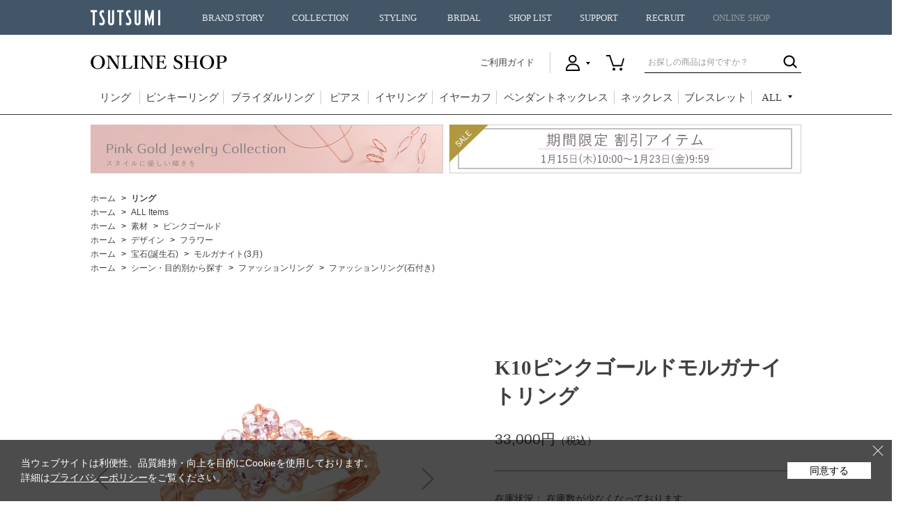

--- FILE ---
content_type: text/html; charset=shift_jis
request_url: https://www.tsutsumishop.jp/shop/g/gRFR532-001/
body_size: 21103
content:
<!DOCTYPE HTML PUBLIC "-//W3C//DTD HTML 4.01 Transitional//EN"
    "https://www.w3.org/TR/html4/loose.dtd">
<html lang="ja" >
<head>
<meta http-equiv="Content-Type" content="text/html; charset=Shift_JIS">
<title>【キュートなフラワーが主役】K10ピンクゴールドモルガナイトリング｜ジュエリーツツミ</title>
<link rel="canonical" href="https://www.tsutsumishop.jp/shop/g/gRFR532-001/">


<meta name="description" content="【キュートなフラワーが主役】K10ピンクゴールドモルガナイトリング｜花びらに見立てたモルガナイトがフェミニンなフラワーリング｜ジュエリーツツミオンラインショップ　ピアス、リング、ネックレス等の良質なジュエリーを販売">
<meta name="keywords" content="ピンクゴールド,モルガナイト,フラワー,モチーフ,リング,指輪,ジュエリー,アクセサリー,通販,ツツミ,TSUTSUMI,オンラインショップ">

<meta http-equiv="content-style-type" content="text/css">
<meta property="og:site_name" content="TSUTSUMI"> <meta property="og:url" content="https://www.tsutsumishop.jp/">
<meta property="og:title" content="TSUTSUMI"> <meta property="og:description" content="TSUTSUMIの公式オンラインショップです。送料当社負担にてピアス、リング、ネックレス、ブレスレットなどのジュエリーを、安心と信頼のTSUTSUMI品質でご提供しております。">
<meta property="og:image" content="https://www.tsutsumishop.jp/img/sns/20251226_withhappiness_1200x628.jpg>
<meta property="og:type" content="website"> <meta name="twitter:card" content="summary">
<link rel="stylesheet" type="text/css" href="/css/style.css?20251110_v0" media="all">
<link rel="stylesheet" type="text/css" href="/css/display_switch.css?20190725" />
<link rel="stylesheet" type="text/css" href="/base/css/base.css?241029" media="all">
<link rel="stylesheet" type="text/css" href="/css/cookie_policy.css" />
<meta http-equiv="content-script-type" content="text/javascript">
<script language="JavaScript" type="text/javascript" src="/lib/jquery.js?20190725"></script>
<script language="JavaScript" type="text/javascript" src="/lib/jquery-ui.js?20190725"></script>
<script language="JavaScript" type="text/javascript" src="/lib/jquery.balloon.js?20190725"></script>
<script language="JavaScript" type="text/javascript" src="/lib/goods/jquery.tile.min.js?20190725"></script>
<script language="JavaScript" type="text/javascript" src="/js/jquery.nivo.slider.pack.js?20190725"></script>
<script language="JavaScript" type="text/javascript" src="/base/js/common.js?20190725"></script>
<script language="JavaScript" type="text/javascript" src="/js/common.js?210908_v3"></script>
<script language="JavaScript" type="text/javascript" src="/js/search_suggest.js?20190725"></script>
<script language="JavaScript" type="text/javascript" src="/js/jquery.bxslider.js?20190725"></script>
<script language="JavaScript" type="text/javascript" src="/js/user.js?240926_v2"></script>
<script language="JavaScript" type="text/javascript" src="/js/jQueryAutoHeight.js?20190725"></script>
<script language="JavaScript" type="text/javascript" src="/js/enc_sjis.js?20190725"></script>
<script language="JavaScript" type="text/javascript" src="/js/icon.js"></script>
<script language="JavaScript" type="text/javascript" src="/js/ga_event_pc_.js"></script>
<script language="JavaScript" type="text/javascript" src="/js/ga4_event_pc.js" defer></script>
<script type="text/javascript" src="/js/goods_ajax_bookmark.js"></script>
<!--[if IE 8]>
<script language="JavaScript" type="text/javascript" src="/lib/efo/pie_ie678.js?20190725"></script>
<script language="JavaScript" type="text/javascript" src="/js/init_ie8.js?20190725"></script>
<![endif]-->
<link rel="SHORTCUT ICON" href="/../../../favicon.ico">

<link rel="stylesheet" type="text/css" href="/css/shoplist_date_dalete.css?20190725">

<!-- Facebook Pixel Code -->
<script>
  !function(f,b,e,v,n,t,s)
  {if(f.fbq)return;n=f.fbq=function(){n.callMethod?
  n.callMethod.apply(n,arguments):n.queue.push(arguments)};
  if(!f._fbq)f._fbq=n;n.push=n;n.loaded=!0;n.version='2.0';
  n.queue=[];t=b.createElement(e);t.async=!0;
  t.src=v;s=b.getElementsByTagName(e)[0];
  s.parentNode.insertBefore(t,s)}(window, document,'script',
  'https://connect.facebook.net/en_US/fbevents.js');
  fbq('init', '509224283023321',{},{'agent':'plecbeing'});
  fbq('track', 'PageView');
</script>
<noscript><img height="1" width="1" style="display:none"
  src="https://www.facebook.com/tr?id=509224283023321&ev=PageView&noscript=1"
/></noscript>
<!-- End Facebook Pixel Code -->
<script>
function fbqSearchKeyword() {
  var locationSearch = window.location.search;
  var utmSource = locationSearch.match(/[?&]utm_source=([^&#]*)/);
  var utmMedium = locationSearch.match(/[?&]utm_medium=([^&#]*)/);
  var utmCampaign = locationSearch.match(/[?&]utm_campaign=([^&#]*)/);
  var trackingFields = {
    utm_source: utmSource && utmSource[1],
    utm_medium: utmMedium && utmMedium[1],
    utm_campaign: utmCampaign && utmCampaign[1],
  };
  
  if (!utmSource || !utmSource[1]) {
    trackingFields.utm_source = 'organic';
  }

  var referrer = document.referrer;
  if (referrer) {
    var link = document.createElement('a');
    link.setAttribute('href', referrer);
    var pattern = new RegExp('[\\?&](?:q|query)=([^&#]*)');
    var query = link.search.match(pattern);
    if (query && query.length > 0) {
      var keyword = query[1].replace(/\+/gi, "%20");
    }
    if (keyword) {
      trackingFields.hostname = link.hostname;
      trackingFields.keyword = decodeURIComponent(keyword);
    } else {
      trackingFields.hostname = link.hostname;
      trackingFields.keyword = null;
    }
  } else {
    trackingFields.hostname = null;
    trackingFields.keyword = null;
  }
  
  if (document.referrer.indexOf(location.protocol + "//" + location.host) !== 0)
    fbq('trackCustom', 'referrerSource', trackingFields);
  
}
fbqSearchKeyword();
</script>
<script src="https://www.googleoptimize.com/optimize.js?id=OPT-TM2ZKQL"></script>

<meta name="device" content="P" />
<!-- Google Tag Manager -->
<script>(function(w,d,s,l,i){w[l]=w[l]||[];w[l].push({'gtm.start':
new Date().getTime(),event:'gtm.js'});var f=d.getElementsByTagName(s)[0],
j=d.createElement(s),dl=l!='dataLayer'?'&l='+l:'';j.async=true;j.src=
'https://www.googletagmanager.com/gtm.js?id='+i+dl;f.parentNode.insertBefore(j,f);
})(window,document,'script','dataLayer','GTM-MFDK259');</script>
<!-- End Google Tag Manager -->

<!-- Google search console Start -->
<meta name="google-site-verification" content="qqgpOEnufEqx4vm7jhBm74uzv4SR_7ga-ITRq8zeEkY" />
<!-- Google search console End -->

<!-- Microsoft Clarity Start -->
<script type="text/javascript">
    (function(c,l,a,r,i,t,y){
        c[a]=c[a]||function(){(c[a].q=c[a].q||[]).push(arguments)};
        t=l.createElement(r);t.async=1;t.src="https://www.clarity.ms/tag/"+i;
        y=l.getElementsByTagName(r)[0];y.parentNode.insertBefore(t,y);
    })(window, document, "clarity", "script", "m0dfl0ai2x");
</script>
<!-- Microsoft Clarity End -->



<script type="text/javascript" src="/js/goods_ajax_quickview.js"></script>
<link rel="stylesheet" type="text/css" href="/css/core.css">
<link rel="stylesheet" type="text/css" href="/css/skin.css">
<script>
  (function(i,s,o,g,r,a,m){i['GoogleAnalyticsObject']=r;i[r]=i[r]||function(){
  (i[r].q=i[r].q||[]).push(arguments)},i[r].l=1*new Date();a=s.createElement(o),
  m=s.getElementsByTagName(o)[0];a.async=1;a.src=g;m.parentNode.insertBefore(a,m)
  })(window,document,'script','//www.google-analytics.com/analytics.js','ga');

  ga('create', 'UA-68038333-1', 'auto');
  ga('require', 'displayfeatures');
  ga('require', 'linkid', 'linkid.js');
  ga('send', 'pageview');



</script>


</head>
<body id="goods_detail" 

		

>


<div id="fb-root"></div>
<script>
window.fbAsyncInit = function() {
  FB.init({

    channelUrl : '//www.tsutsumishop.jp/channel.html', // Channel File
    status     : true, // check login status
    cookie     : true, // enable cookies to allow the server to access the session
    xfbml      : true  // parse XFBML
  });
};

(function(d, s, id) {
  var js, fjs = d.getElementsByTagName(s)[0];
  if (d.getElementById(id)) return;
  js = d.createElement(s); js.id = id;
  js.src = "//connect.facebook.net/ja_JP/sdk.js#xfbml=1&version=v2.0";
  fjs.parentNode.insertBefore(js, fjs);
}(document, 'script', 'facebook-jssdk'));
</script>

<div class="wrapper_">
	
	
			<!-- Google Tag Manager (noscript) -->
<noscript><iframe src="https://www.googletagmanager.com/ns.html?id=GTM-MFDK259"
height="0" width="0" style="display:none;visibility:hidden"></iframe></noscript>
<!-- End Google Tag Manager (noscript) -->

<header id="globalHeader">
        <div class="buger"><div><span></span><span></span><span></span></div></div>
        <div class="globalHeader__wrap"><p class="logo"><a href="//www.tsutsumi.co.jp/">TSUTSUMI</a></p></div>
  <nav>
    <ul>
                <li class="home nosecond"><a href="//www.tsutsumi.co.jp/">HOME</a></li><!--
                --><li><span class="pcOnly"><a href="//www.tsutsumi.co.jp/story/">BRAND STORY</a></span><spna class="spOnly">BRAND STORY</spna>
        <div class="menu_second-level">
          <div class="globalHeader__wrap cf">
            <h2><a href="//www.tsutsumi.co.jp/story/">BRAND STORY</a></h2>
                            <div class="back"><p>戻る</p></div>
            <section>
              <ul>
                <li class="spOnly"><a href="//www.tsutsumi.co.jp/story/">BRAND STORYトップ</a></li>
                <li><a href="//www.tsutsumi.co.jp/story/spirit/">BRAND SPIRIT</a></li>
                <li><a href="//www.tsutsumi.co.jp/story/history/">BRAND HISTORY</a></li>
                <li><a href="//www.tsutsumi.co.jp/story/integration/">ジュエリーができるまで</a></li>
                <li><a href="//www.tsutsumi.co.jp/story/jewelryguide/">JEWELRY GUIDE</a></li>
              </ul>
              <p><img src="//www.tsutsumi.co.jp/cms/img/h_img_story.jpg" alt="BRAND STORY（ブランドストーリー）"></p>
            </section>
          </div>
        </div>
                </li><!--
                --><li><span class="pcOnly"><a href="//www.tsutsumi.co.jp/collection/">COLLECTION</a></span><span class="spOnly">COLLECTION</span>
        <div class="menu_second-level">
          <div class="globalHeader__wrap cf">
            <h2><a href="//www.tsutsumi.co.jp/collection/">COLLECTION</a></h2>
                            <div class="back"><p>戻る</p></div>
            <section>
              <ul>
                <li><a href="/shop/pages/blessedrain.aspx">Blessed Rain</a></li>
                <li><a href="/shop/pages/pureplanets.aspx">Pure Planets</a></li>
                <li><a href="/shop/e/eseason/">Earlyspring Collection</a></li>
                <li><a href="//www.tsutsumi.co.jp/collection/">Winter Collection</a></li>
              </ul>
              <p><img src="//www.tsutsumi.co.jp/cms/img/h_img_collection_2025aw.png" alt="COLLECTION（コレクション）"></p>
            </section>
          </div>
        </div>
                </li><!--
                -->
      <li><span class="pcOnly"><a href="//www.tsutsumi.co.jp/styling_of_jewelry/archive/">STYLING</a></span><span class="spOnly">STYLING</span>
        <div class="menu_second-level">
          <div class="globalHeader__wrap cf">
            <h2><a href="//www.tsutsumi.co.jp/styling_of_jewelry/archive/">STYLING</a></h2>
            <div class="back">
              <p>戻る</p>
            </div>
              <section>
                <ul>
                  <li><a href="//www.tsutsumi.co.jp/styling_of_jewelry/archive/">過去のアーカイブ一覧</a></li>
                </ul>
                <p><img src="//www.tsutsumi.co.jp/cms/img/h_img_styling.png" alt="STYLING（スタイリング）"></p>

                <!--
                <ul>
                  <li style="line-height: 2em;">最新記事</li>
                  <li><a href="//www.tsutsumi.co.jp/styling_of_jewelry/vol30/">Vol.30　Shining Landscape　2025 Winter Collection</a></li>
                  <li style="margin-top: 20px;"><a href="//www.tsutsumi.co.jp/styling_of_jewelry/archive/">過去のアーカイブ一覧</a></li>
                </ul>
                <p><img src="//www.tsutsumi.co.jp/cms/img/h_img_styling_vol30.jpg" alt="STYLING（スタイリング）"></p>
                -->
              </section>
          </div>
        </div>
      </li>
                <li><span class="pcOnly"><a href="//www.tsutsumi.co.jp/bridal/">BRIDAL</a></span><span class="spOnly">BRIDAL</span>
        <div class="menu_second-level">
          <div class="globalHeader__wrap cf">
            <h2><a href="//www.tsutsumi.co.jp/bridal/">BRIDAL</a></h2>
                            <div class="back"><p>戻る</p></div>
            <section>
              <ul>
                <li><a href="//www.tsutsumi.co.jp/bridal/fair/">BRIDAL FAIR</a></li>
                <li><a href="//www.tsutsumi.co.jp/bridal/engagement/">ENGAGEMENT RING</a></li>
                <li><a href="//www.tsutsumi.co.jp/bridal/marriage/">MARRIAGE RING</a></li>
                <li><a href="//www.tsutsumi.co.jp/bridal/members/">AUTHENTIC WEDDING MEMBERS</a></li>
                <li><a href="//www.tsutsumi.co.jp/bridal/service/">SERVICE</a></li>
                <li><a href="//www.tsutsumi.co.jp/story/guide/4c.html">ダイヤモンドのクォリティ</a></li>
                <li><a href="//www.tsutsumi.co.jp/bridal/howtoguide/">ブライダルのこだわり</a></li>
              </ul>
              <p><img src="//www.tsutsumi.co.jp/cms/img/h_img_bridal_2309.jpg" alt="BRIDAL（ブライダル）"></p>
            </section>
          </div>
        </div>
                </li><!--
                --><li class="nosecond"><a href="//www.tsutsumi.co.jp/shop/">SHOP LIST</a></li><!--
                --><li class="nosecond"><a href="//www.tsutsumi.co.jp/support/">SUPPORT</a></li><!--
                --><li class="nosecond"><a href="//www.tsutsumi.co.jp/recruit/">RECRUIT</a></li><!--
                --><li class="nosecond"><a href="/shop/">ONLINE SHOP</a></li>
    </ul>
  </nav>
</header><!-- // header -->

<div id="onlineHeader">
  <div class="wrap_">
            <a href="/shop/"><p><img src="/img/usr/common/header/logo.png" alt="ジュエリーツツミ ONLINE SHOP" /></p></a>
    <div>
                <a id="guideLink" href="/shop/pages/guide.aspx">ご利用ガイド</a>
      <ul>
        <li id="h_user" class="non_login_">
          <span></span>
          <div class="hover_">
            <ul>
                                <li><a href="/shop/customer/menu.aspx">ログイン</a></li>
                                <li><a href="/shop/customer/authmail.aspx">新規会員登録</a></li>
                                <li><a href="/shop/pages/members.aspx">会員登録について</a></li>
            </ul>
          </div>
        </li>
                    <li id="h_cart"><a href="/shop/cart/cart.aspx"></a></li>
      </ul>
                <form id="search_form" action="/shop/goods/search.aspx" method="post" name="frmSearch">
        <input type="hidden" value="x" name="search">
        <input type="text" class="search_word_txt_ input_hint_" value="" title="お探しの商品は何ですか？" name="keyword" />
                    <input type="image" class="search_word_btn_" value="検索" alt="検索" src="/img/usr/common/header/ico_search.png" />
      </form>
    </div>
  </div>
  <nav class="mincho_">
    <ul>
      <li id="gnavi_ring"><a href="/shop/c/c10/">リング</a></li>
      <li id="gnavi_pinky"><a href="/shop/r/r6050/">ピンキーリング</a></li>
      <li id="gnavi_bridal"><a href="/shop/pages/bridalring.aspx">ブライダルリング</a></li>
      <li id="gnavi_pierced"><a href="/shop/c/c30/">ピアス</a></li>
      <li id="gnavi_earrings"><a href="/shop/c/c40/">イヤリング</a></li>
      <li id="gnavi_earcuff"><a href="/shop/c/c45/">イヤーカフ</a></li>		
      <li id="gnavi_pendant"><a href="/shop/c/c20/">ペンダントネックレス</a></li>
      <li id="gnavi_necklace"><a href="/shop/c/c50/">ネックレス</a></li>
      <li id="gnavi_bracelet"><a href="/shop/c/c60/">ブレスレット</a></li>
      <li id="gnavi_all">
        <p href=""><span>ALL</span></p>
        <div class="all_wrap_">
          <div class="inner_">
            <div class="block_">
              <div class="left_">
                <h2>アイテム</h2>
                <ul class="left_">
                                        <li><a href="/shop/c/c10/">リング</a></li>
                                        <li><a href="/shop/r/r6050/">ピンキーリング</a></li>
                                        <li><a href="/shop/pages/bridalring.aspx">ブライダルリング</a></li>
                                        <li><a href="/shop/c/c30/">ピアス</a></li>
                                        <li><a href="/shop/c/c40/">イヤリング</a></li>
                                        <li><a href="/shop/c/c45/">イヤーカフ</a></li>				
                                        <li><a href="/shop/c/c20/">ペンダントネックレス</a></li>

                </ul>
                <ul class="right_">
                                        <li><a href="/shop/c/c50/">ネックレス</a></li>				
                                        <li><a href="/shop/c/c60/">ブレスレット</a></li>
                                        <li><a href="/shop/c/c70/">アンクレット</a></li>
                                        <li><a href="/shop/c/c80/">ペンダントトップ</a></li>
                                        <li><a href="/shop/c/c90/">ブローチ</a></li>
                                        <li><a href="/shop/c/c99/">その他</a></li>
                </ul>
              </div>
              <div class="center_">
                <h2>デザイン</h2>
                <ul>
                                        <li><a href="/shop/r/r2005/">ハート</a></li>
                                        <li><a href="/shop/r/r2010/">ムーン</a></li>
                                        <li><a href="/shop/r/r2015/">スター</a></li>
                                        <li><a href="/shop/r/r2020/">フラワー</a></li>
                                        <li><a href="/shop/r/r2025/">クロス</a></li>
                                        <li><a href="/shop/r/r2030/">しずく</a></li>
                                        <li><a href="/shop/r/r2035/">ホースシュー</a></li>
                                        <li><a href="/shop/r/r2040/">リボン</a></li>
                                        <li><a href="/shop/r/r2045/">アニマルetc</a></li>		
					
                </ul>
              </div>
              <div class="right_">
                <ul>
                                        <li><a href="/shop/pages/event.aspx">特集一覧</a></li>
                                        <li><a href="/shop/e/eNEW/">新着商品</a></li>
                                        <li><a href="/shop/e/eRECO/">おすすめアイテム</a></li>
                                        <li><a href="/shop/e/ejrank1/">ランキング</a></li>
                                        <li><a href="/shop/r/r00/">All Items</a></li>
                </ul>
              </div>
            </div>
          </div>
        </div>
      </li>
    </ul>
  </nav>
    </div><!-- #onlineHeader -->


	
	
	
<div class="container_">
<div class="single_mainframe_">
<br>
  <table boder="0">
  <tr>
    <td>
 <a href="/shop/pages/pinkgoldjewelry.aspx"><img border="0" src="https://www.tsutsumishop.jp/images/event/event_bn/shouhinpagebnr/20260115shouhinpage_bnr_01.jpg" alt="ピンクゴールドジュエリーコレクション"/></a></td>
  <td>
  <a href="/shop/e/e4090/"><img border="0" src="https://www.tsutsumishop.jp/images/event/event_bn/shouhinpagebnr/20260115shouhinpage_bnr_02.jpg" alt="期間限定割引アイテム"/></a></td></tr>
  </table>
  <br>

  <script type="text/javascript" src="/js/hashtag_item.js?230313-2"></script>
  <style>
  .block-goods-hashtagarea {
      display: flex;
      flex-wrap: wrap;
      padding: 30px 0 10px;
  }
  .block-goods-hashtagarea a {
      display: inline-block;
      text-decoration: none;
      padding: 5px 8px;
      margin: 0 10px 10px 0;
      background: #eee;
      /* background: #fff; */
      font-size: 12px;
      border-radius: 3px;
  }
  </style>

<script>
jQuery(function () {
  if (jQuery('.modal').length) {
    jQuery('.modal .inner').append('<span class="js-modal_close_btn">×</span>');
  }
  jQuery(document).on('click','.js-modal_close_btn',function(){
    jQuery(this).parents('.modal').fadeOut();
    jQuery('.modalOpen').removeClass('open');
    return false;
  });
});
</script>

<link rel="stylesheet" href="https://fonts.googleapis.com/css2?family=Material+Symbols+Outlined:opsz,wght,FILL,GRAD@20..48,100..700,0..1,-50..200&icon_names=mail" />

<div class="block-topic-path">
<ul class="block-topic-path--list" id="bread-crumb-list" itemscope itemtype="https://schema.org/BreadcrumbList">
<li class="block-topic-path--category-item block-topic-path--item__home" itemscope itemtype="https://schema.org/ListItem" itemprop="itemListElement">
  <a href="https://www.tsutsumishop.jp/shop/" itemprop="item">
    <span itemprop="name">ホーム</span>
  </a>
  <meta itemprop="position" content="1">
</li>
<li class="block-topic-path--category-item" itemscope itemtype="https://schema.org/ListItem" itemprop="itemListElement">
<a href="/shop/c/c10" itemprop="item"><span itemprop="name"><strong>リング</strong></span></a>
<meta itemprop="position" content="2">
</li>

</ul>


<ul class="block-topic-path--list" id="bread-crumb-list" itemscope itemtype="https://schema.org/BreadcrumbList">
<li class="block-topic-path--genre-item block-topic-path--item__home" itemscope itemtype="https://schema.org/ListItem" itemprop="itemListElement">
  <a href="https://www.tsutsumishop.jp/shop/" itemprop="item">
    <span itemprop="name">ホーム</span>
  </a>
  <meta itemprop="position" content="1">
</li>
<li class="block-topic-path--genre-item" itemscope itemtype="https://schema.org/ListItem" itemprop="itemListElement">
<a href="/shop/r/r00/" itemprop="item"><span itemprop="name">ALL Items</span></a>
<meta itemprop="position" content="2">
</li>
</ul>


<ul class="block-topic-path--list" id="bread-crumb-list" itemscope itemtype="https://schema.org/BreadcrumbList">
<li class="block-topic-path--genre-item block-topic-path--item__home" itemscope itemtype="https://schema.org/ListItem" itemprop="itemListElement">
  <a href="https://www.tsutsumishop.jp/shop/" itemprop="item">
    <span itemprop="name">ホーム</span>
  </a>
  <meta itemprop="position" content="1">
</li>
<li class="block-topic-path--genre-item" itemscope itemtype="https://schema.org/ListItem" itemprop="itemListElement">
<a href="/shop/r/r10/" itemprop="item"><span itemprop="name">素材</span></a>
<meta itemprop="position" content="2">
</li><li class="block-topic-path--genre-item" itemscope itemtype="https://schema.org/ListItem" itemprop="itemListElement">
<a href="/shop/r/r1030/" itemprop="item"><span itemprop="name">ピンクゴールド</span></a>
<meta itemprop="position" content="3">
</li>
</ul>


<ul class="block-topic-path--list" id="bread-crumb-list" itemscope itemtype="https://schema.org/BreadcrumbList">
<li class="block-topic-path--genre-item block-topic-path--item__home" itemscope itemtype="https://schema.org/ListItem" itemprop="itemListElement">
  <a href="https://www.tsutsumishop.jp/shop/" itemprop="item">
    <span itemprop="name">ホーム</span>
  </a>
  <meta itemprop="position" content="1">
</li>
<li class="block-topic-path--genre-item" itemscope itemtype="https://schema.org/ListItem" itemprop="itemListElement">
<a href="/shop/r/r20/" itemprop="item"><span itemprop="name">デザイン</span></a>
<meta itemprop="position" content="2">
</li><li class="block-topic-path--genre-item" itemscope itemtype="https://schema.org/ListItem" itemprop="itemListElement">
<a href="/shop/r/r2020/" itemprop="item"><span itemprop="name">フラワー</span></a>
<meta itemprop="position" content="3">
</li>
</ul>


<ul class="block-topic-path--list" id="bread-crumb-list" itemscope itemtype="https://schema.org/BreadcrumbList">
<li class="block-topic-path--genre-item block-topic-path--item__home" itemscope itemtype="https://schema.org/ListItem" itemprop="itemListElement">
  <a href="https://www.tsutsumishop.jp/shop/" itemprop="item">
    <span itemprop="name">ホーム</span>
  </a>
  <meta itemprop="position" content="1">
</li>
<li class="block-topic-path--genre-item" itemscope itemtype="https://schema.org/ListItem" itemprop="itemListElement">
<a href="/shop/r/r30/" itemprop="item"><span itemprop="name">宝石(誕生石)</span></a>
<meta itemprop="position" content="2">
</li><li class="block-topic-path--genre-item" itemscope itemtype="https://schema.org/ListItem" itemprop="itemListElement">
<a href="/shop/r/r3020/" itemprop="item"><span itemprop="name">モルガナイト(3月)</span></a>
<meta itemprop="position" content="3">
</li>
</ul>


<ul class="block-topic-path--list" id="bread-crumb-list" itemscope itemtype="https://schema.org/BreadcrumbList">
<li class="block-topic-path--genre-item block-topic-path--item__home" itemscope itemtype="https://schema.org/ListItem" itemprop="itemListElement">
  <a href="https://www.tsutsumishop.jp/shop/" itemprop="item">
    <span itemprop="name">ホーム</span>
  </a>
  <meta itemprop="position" content="1">
</li>
<li class="block-topic-path--genre-item" itemscope itemtype="https://schema.org/ListItem" itemprop="itemListElement">
<a href="/shop/r/r60/" itemprop="item"><span itemprop="name">シーン・目的別から探す</span></a>
<meta itemprop="position" content="2">
</li><li class="block-topic-path--genre-item" itemscope itemtype="https://schema.org/ListItem" itemprop="itemListElement">
<a href="/shop/r/r6040/" itemprop="item"><span itemprop="name">ファッションリング</span></a>
<meta itemprop="position" content="3">
</li><li class="block-topic-path--genre-item" itemscope itemtype="https://schema.org/ListItem" itemprop="itemListElement">
<a href="/shop/r/r604010/" itemprop="item"><span itemprop="name">ファッションリング(石付き)</span></a>
<meta itemprop="position" content="4">
</li>
</ul>

</div><div class="clear_"></div>




<input type="hidden" value="" id="hidden_variation_group">
<input type="hidden" value="0" id="variation_design_type">
<input type="hidden" value="RFR532-001" id="hidden_goods">




<div class="goodsproductdetail_">



	<div class="goodsimg_">
		<div class="goods_wrap_">
			<div class="img_L_">
				<ul>
					
						
						<li><span><img src="/img/goods/L/rfr532-001.jpg" alt="K10ピンクゴールドモルガナイトリング" ></span></li>
						
						
						<li><span><img src="/img/goods/1/rfr532-001A.jpg" alt="K10ピンクゴールドモルガナイトリング" ></span></li>
						
						
						<li><span><img src="/img/goods/2/rfr532-001B.jpg" alt="K10ピンクゴールドモルガナイトリング" ></span></li>
						
						
						
						
						
						
						
						
						
					
				</ul>
			</div>
			
			<div class="etc_goodsimg_">
				
				<a href="#" class="not_" name="RFR532-001" title="K10ピンクゴールドモルガナイトリング"><span><img class="not_" src="/img/goods/L/rfr532-001.jpg" alt="K10ピンクゴールドモルガナイトリング" ></span></a>
				
				
				<a href="#" class="not_" name="RFR532-001" title="K10ピンクゴールドモルガナイトリング"><span><img class="not_" src="/img/goods/1/rfr532-001A.jpg" alt="K10ピンクゴールドモルガナイトリング" ></span></a>
				
				
				<a href="#" class="not_" name="RFR532-001" title="K10ピンクゴールドモルガナイトリング"><span><img class="not_" src="/img/goods/2/rfr532-001B.jpg" alt="K10ピンクゴールドモルガナイトリング" ></span></a>
				
				
				
				
				
				
				
				
				
			</div>
			
		</div>
		<!-- .goods_wrap_ -->
		
<!--カテゴリ -->
<!-- RecommendPlusGoodsDetail -->

  <div id="block_of_same_category">
<script type="text/javascript">
if (!window._rcmdjp) document.write(unescape("%3Cscript src='" + document.location.protocol + "//d.rcmd.jp/tsutsumishop.jp/item/recommend.js' type='text/javascript' charset='UTF-8'%3E%3C/script%3E"));
</script>
<script type="text/javascript">
try{
  _rcmdjp._displayRecommend({
    type: 'pv',
    code: 'RFR532-001',
    template: 'pc_recommend_category',
    filter: 'category'
  });
} catch(err) {}
</script>
  </div>

<!-- RecommendPlusGoodsDetail -->
		



	</div>
	<!-- .goodsimg_ -->

		<div class="goodsspec_">
			<div class="icon_">
				<ul>
					
					
					
				</ul>
			</div>
			
			<div class="img_icon">
				
				
				
				
				
				
				
				
				
				<div class="icon1_">
				
				<span></span>
				
				</div>
				<div class="icon2_">
				
				<span></span>
				
				</div>
				<div class="icon3_">
				
				<span></span>
				
				</div>
				
			</div>

			<h1 class="goods_name_ mincho_">K10ピンクゴールドモルガナイトリング</h1>
			
		    	

			
			
			

			
			<div class="goods_price_">
				<p>
					<span class="goods_detail_price_">33,000円<span class="tax_">（税込）</span></span>
				</p>
			</div>
			
			
			
			
			

			
			<div class="spec_stock_"><p>在庫状況： 在庫数が少なくなっております。</p></div>
			


			<form name="frm" method="POST" action="https://www.tsutsumishop.jp/shop/cart/cart.aspx">
			
			<div class="variationlist_">
				<input name="goods" type="hidden" value="RFR532-001">
			</div>
			<div class="cartbox_">
				<div class="cartbox_inner_">
					
					<div class="cart_size_">
						
						<span class="variationlist_">
						<select name="ring_size" class="variation_pulldown_"><option value="" selected>サイズを選択</option><option value="5">5号</option><option value="6">6号</option><option value="7">7号</option><option value="8">8号</option><option value="9">9号</option><option value="10">10号</option><option value="11">11号</option><option value="12">12号</option><option value="13">13号</option><option value="14">14号</option><option value="15">15号</option></select>
						</span>
						<span class="ringsize_comment">※選択サイズ以外のご対応はいたしかねます。</span>
						
					</div>
					
					<ul>
					<li class="cart_btn_">
<input class="btn_cart_l_" type="submit" value="カートに入れる" >
</li>
					<!-- BackOrder -->
					
					
					<!-- 取扱い店舗一覧 始まり -->
					
                    <li class="cart_shoplist_">
                        <a href="#modal01" class="modalOpen not_">取扱い店舗一覧</a>
						<!-- StoreStockStatus -->
						<div class="modal" id="modal01">
	<div class="overLay modalClose">
	</div>
	<div class="inner">
		<div class="shoplist-outer">
			<div class="shoplist-inner">
				<h2>取扱い店舗一覧</h2>
				<div class="shoplist-detail">
					<div class="img_">
						<img src="/img/goods/L/rfr532-001.jpg" alt="K10ピンクゴールドモルガナイトリング" >
					</div>
					<div class="desc_">
						<p class="shoplist-detail-name mincho_">K10ピンクゴールドモルガナイトリング</p>
						<p class="shoplist-detail-code">商品コード&nbsp;RFR532-001</p>
						
						<div class="shoplist-caution">
							<div class="shoplist-caution-top">
								
							</div>
							<div class="shoplist-caution-under">
								
※表示在庫は前日の閉店時点の情報となります。<br>
※お電話での在庫確認やお取り置き、お取り寄せは行っておりません。 <br>
※店舗とオンラインショップの販売価格は異なる場合がございます。<br>
							</div>
						</div>
					</div>
				</div>
				<div class="shoplist_ken_">
					<span class="variationlist_">
						<select name="pref_id" id="pref_id"><option value="" selected>都道府県を選択してください</option><option value="3">岩手県</option><option value="4">宮城県</option><option value="7">福島県</option><option value="8">茨城県</option><option value="9">栃木県</option><option value="10">群馬県</option><option value="11">埼玉県</option><option value="12">千葉県</option><option value="13">東京都</option><option value="14">神奈川県</option><option value="15">新潟県</option><option value="16">富山県</option><option value="19">山梨県</option><option value="21">岐阜県</option><option value="22">静岡県</option><option value="23">愛知県</option><option value="24">三重県</option><option value="25">滋賀県</option><option value="26">京都府</option><option value="27">大阪府</option><option value="28">兵庫県</option><option value="29">奈良県</option><option value="30">和歌山県</option><option value="33">岡山県</option><option value="34">広島県</option><option value="35">山口県</option><option value="36">徳島県</option><option value="37">香川県</option><option value="38">愛媛県</option><option value="39">高知県</option><option value="40">福岡県</option><option value="41">佐賀県</option><option value="43">熊本県</option><option value="44">大分県</option><option value="45">宮崎県</option><option value="46">鹿児島県</option></select>
					</span>
				</div>
				<div class="shoplist_date">
	<span>2026/01/17 10:00</span>&nbsp;更新
</div>
<div class="shoplist-flame">
	<div class="shoplist-head">
	  <h3 id="table_title"></h3>
	  <p class="shoplist-head-stock"><img src="/img/usr/common/title_stock.png" alt="〇在庫あり ×在庫なし"></p>
	</div>
	<div class="shoplist">
		
		
		
		<table data-value="3">
			<tr class="shoplist-line">
	<th class="shoplist-name">
	
		<a target="brank_" href="https://www.tsutsumi.co.jp/shop/detail/iwate/0401.html">
	
			イオンモール盛岡店
		</a>
	</th>
	<td class="shoplist_text">
	
		
	
	</td>
	<td class="shoplist-stock">
	
		〇
	
	</td>
</tr>

		</table>
		
		
		<table data-value="4">
			<tr class="shoplist-line">
	<th class="shoplist-name">
	
		<a target="brank_" href="https://www.tsutsumi.co.jp/shop/detail/223">
	
			イオンモール新利府 南館店
		</a>
	</th>
	<td class="shoplist_text">
	
		
	
	</td>
	<td class="shoplist-stock">
	
		〇
	
	</td>
</tr>
<tr class="shoplist-line">
	<th class="shoplist-name">
	
		<a target="brank_" href="https://www.tsutsumi.co.jp/shop/detail/miyagi/0603.html">
	
			イオンモール名取店
		</a>
	</th>
	<td class="shoplist_text">
	
		
	
	</td>
	<td class="shoplist-stock">
	
		―
	
	</td>
</tr>
<tr class="shoplist-line">
	<th class="shoplist-name">
	
		<a target="brank_" href="https://www.tsutsumi.co.jp/shop/detail/miyagi/0602.html">
	
			仙台店
		</a>
	</th>
	<td class="shoplist_text">
	
		
	
	</td>
	<td class="shoplist-stock">
	
		―
	
	</td>
</tr>

		</table>
		
		
		
		
		<table data-value="7">
			<tr class="shoplist-line">
	<th class="shoplist-name">
	
		<a target="brank_" href="https://www.tsutsumi.co.jp/shop/detail/fukushima/0702.html">
	
			イオン福島店
		</a>
	</th>
	<td class="shoplist_text">
	
		
	
	</td>
	<td class="shoplist-stock">
	
		〇
	
	</td>
</tr>
<tr class="shoplist-line">
	<th class="shoplist-name">
	
		<a target="brank_" href="https://www.tsutsumi.co.jp/shop/detail/207">
	
			イオンモールいわき小名浜店
		</a>
	</th>
	<td class="shoplist_text">
	
		
	
	</td>
	<td class="shoplist-stock">
	
		〇
	
	</td>
</tr>
<tr class="shoplist-line">
	<th class="shoplist-name">
	
		<a target="brank_" href="https://www.tsutsumi.co.jp/shop/detail/fukushima/0701.html">
	
			ザ・モール郡山店
		</a>
	</th>
	<td class="shoplist_text">
	
		
	
	</td>
	<td class="shoplist-stock">
	
		―
	
	</td>
</tr>

		</table>
		
		
		<table data-value="8">
			<tr class="shoplist-line">
	<th class="shoplist-name">
	
		<a target="brank_" href="https://www.tsutsumi.co.jp/shop/detail/ibaraki/1101.html">
	
			イーアスつくば店
		</a>
	</th>
	<td class="shoplist_text">
	
		
	
	</td>
	<td class="shoplist-stock">
	
		―
	
	</td>
</tr>
<tr class="shoplist-line">
	<th class="shoplist-name">
	
		<a target="brank_" href="https://www.tsutsumi.co.jp/shop/detail/ibaraki/1103.html">
	
			イオン古河店
		</a>
	</th>
	<td class="shoplist_text">
	
		
	
	</td>
	<td class="shoplist-stock">
	
		〇
	
	</td>
</tr>
<tr class="shoplist-line">
	<th class="shoplist-name">
	
		<a target="brank_" href="https://www.tsutsumi.co.jp/shop/detail/ibaraki/1107.html">
	
			イオンタウン守谷店
		</a>
	</th>
	<td class="shoplist_text">
	
		
	
	</td>
	<td class="shoplist-stock">
	
		〇
	
	</td>
</tr>
<tr class="shoplist-line">
	<th class="shoplist-name">
	
		<a target="brank_" href="https://www.tsutsumi.co.jp/shop/detail/ibaraki/1108.html">
	
			イオンモールつくば店
		</a>
	</th>
	<td class="shoplist_text">
	
		
	
	</td>
	<td class="shoplist-stock">
	
		―
	
	</td>
</tr>
<tr class="shoplist-line">
	<th class="shoplist-name">
	
		<a target="brank_" href="https://www.tsutsumi.co.jp/shop/detail/ibaraki/1102.html">
	
			イオンモール土浦店
		</a>
	</th>
	<td class="shoplist_text">
	
		
	
	</td>
	<td class="shoplist-stock">
	
		〇
	
	</td>
</tr>
<tr class="shoplist-line">
	<th class="shoplist-name">
	
		<a target="brank_" href="https://www.tsutsumi.co.jp/shop/detail/ibaraki/1105.html">
	
			イオンモール水戸内原店
		</a>
	</th>
	<td class="shoplist_text">
	
		
	
	</td>
	<td class="shoplist-stock">
	
		〇
	
	</td>
</tr>

		</table>
		
		
		<table data-value="9">
			<tr class="shoplist-line">
	<th class="shoplist-name">
	
		<a target="brank_" href="https://www.tsutsumi.co.jp/shop/detail/tochigi/1202.html">
	
			FKDインターパーク店
		</a>
	</th>
	<td class="shoplist_text">
	
		
	
	</td>
	<td class="shoplist-stock">
	
		〇
	
	</td>
</tr>
<tr class="shoplist-line">
	<th class="shoplist-name">
	
		<a target="brank_" href="https://www.tsutsumi.co.jp/shop/detail/tochigi/12010.html">
	
			FKD宇都宮店
		</a>
	</th>
	<td class="shoplist_text">
	
		
	
	</td>
	<td class="shoplist-stock">
	
		〇
	
	</td>
</tr>

		</table>
		
		
		<table data-value="10">
			<tr class="shoplist-line">
	<th class="shoplist-name">
	
		<a target="brank_" href="https://www.tsutsumi.co.jp/shop/detail/gunma/1302.html">
	
			イオンモール太田店
		</a>
	</th>
	<td class="shoplist_text">
	
		
	
	</td>
	<td class="shoplist-stock">
	
		―
	
	</td>
</tr>
<tr class="shoplist-line">
	<th class="shoplist-name">
	
		<a target="brank_" href="https://www.tsutsumi.co.jp/shop/detail/gunma/1301.html">
	
			イオンモール高崎店
		</a>
	</th>
	<td class="shoplist_text">
	
		
	
	</td>
	<td class="shoplist-stock">
	
		―
	
	</td>
</tr>
<tr class="shoplist-line">
	<th class="shoplist-name">
	
		<a target="brank_" href="https://www.tsutsumi.co.jp/shop/detail/gunma/1304.html">
	
			けやきウォーク前橋店
		</a>
	</th>
	<td class="shoplist_text">
	
		
	
	</td>
	<td class="shoplist-stock">
	
		〇
	
	</td>
</tr>
<tr class="shoplist-line">
	<th class="shoplist-name">
	
		<a target="brank_" href="https://www.tsutsumi.co.jp/shop/detail/gunma/1303.html">
	
			スマーク伊勢崎店
		</a>
	</th>
	<td class="shoplist_text">
	
		
	
	</td>
	<td class="shoplist-stock">
	
		〇
	
	</td>
</tr>

		</table>
		
		
		<table data-value="11">
			<tr class="shoplist-line">
	<th class="shoplist-name">
	
		<a target="brank_" href="https://www.tsutsumi.co.jp/shop/detail/saitama/1402.html">
	
			アリオ深谷店
		</a>
	</th>
	<td class="shoplist_text">
	
		
	
	</td>
	<td class="shoplist-stock">
	
		〇
	
	</td>
</tr>
<tr class="shoplist-line">
	<th class="shoplist-name">
	
		<a target="brank_" href="https://www.tsutsumi.co.jp/shop/detail/saitama/1439.html">
	
			アリオ鷲宮店
		</a>
	</th>
	<td class="shoplist_text">
	
		
	
	</td>
	<td class="shoplist-stock">
	
		―
	
	</td>
</tr>
<tr class="shoplist-line">
	<th class="shoplist-name">
	
		<a target="brank_" href="https://www.tsutsumi.co.jp/shop/detail/222">
	
			イオンモール上尾店
		</a>
	</th>
	<td class="shoplist_text">
	
		
	
	</td>
	<td class="shoplist-stock">
	
		―
	
	</td>
</tr>
<tr class="shoplist-line">
	<th class="shoplist-name">
	
		<a target="brank_" href="https://www.tsutsumi.co.jp/shop/detail/saitama/1408.html">
	
			イオンモール浦和美園店
		</a>
	</th>
	<td class="shoplist_text">
	
		
	
	</td>
	<td class="shoplist-stock">
	
		―
	
	</td>
</tr>
<tr class="shoplist-line">
	<th class="shoplist-name">
	
		<a target="brank_" href="https://www.tsutsumi.co.jp/shop/detail/saitama/1440.html">
	
			イオンモール春日部店
		</a>
	</th>
	<td class="shoplist_text">
	
		
	
	</td>
	<td class="shoplist-stock">
	
		〇
	
	</td>
</tr>
<tr class="shoplist-line">
	<th class="shoplist-name">
	
		<a target="brank_" href="https://www.tsutsumi.co.jp/shop/detail/224">
	
			イオンモール川口店
		</a>
	</th>
	<td class="shoplist_text">
	
		
	
	</td>
	<td class="shoplist-stock">
	
		〇
	
	</td>
</tr>
<tr class="shoplist-line">
	<th class="shoplist-name">
	
		<a target="brank_" href="https://www.tsutsumi.co.jp/shop/detail/saitama/1415.html">
	
			イオンモール川口前川店
		</a>
	</th>
	<td class="shoplist_text">
	
		
	
	</td>
	<td class="shoplist-stock">
	
		〇
	
	</td>
</tr>
<tr class="shoplist-line">
	<th class="shoplist-name">
	
		<a target="brank_" href="https://www.tsutsumi.co.jp/shop/detail/saitama/1419.html">
	
			イオンモール北戸田店
		</a>
	</th>
	<td class="shoplist_text">
	
		
	
	</td>
	<td class="shoplist-stock">
	
		―
	
	</td>
</tr>
<tr class="shoplist-line">
	<th class="shoplist-name">
	
		<a target="brank_" href="https://www.tsutsumi.co.jp/shop/detail/saitama/1403.html">
	
			イオンモール羽生店
		</a>
	</th>
	<td class="shoplist_text">
	
		
	
	</td>
	<td class="shoplist-stock">
	
		―
	
	</td>
</tr>
<tr class="shoplist-line">
	<th class="shoplist-name">
	
		<a target="brank_" href="https://www.tsutsumi.co.jp/shop/detail/saitama/1404.html">
	
			イオンモール与野店
		</a>
	</th>
	<td class="shoplist_text">
	
		
	
	</td>
	<td class="shoplist-stock">
	
		―
	
	</td>
</tr>
<tr class="shoplist-line">
	<th class="shoplist-name">
	
		<a target="brank_" href="https://www.tsutsumi.co.jp/shop/detail/saitama/1443.html">
	
			イオンレイクタウンmori店
		</a>
	</th>
	<td class="shoplist_text">
	
		
	
	</td>
	<td class="shoplist-stock">
	
		―
	
	</td>
</tr>
<tr class="shoplist-line">
	<th class="shoplist-name">
	
		<a target="brank_" href="https://www.tsutsumi.co.jp/shop/detail/saitama/1424.html">
	
			浦和コルソ店
		</a>
	</th>
	<td class="shoplist_text">
	
		
	
	</td>
	<td class="shoplist-stock">
	
		―
	
	</td>
</tr>
<tr class="shoplist-line">
	<th class="shoplist-name">
	
		<a target="brank_" href="https://www.tsutsumi.co.jp/shop/detail/saitama/1411.html">
	
			大宮ステラタウン店
		</a>
	</th>
	<td class="shoplist_text">
	
		
	
	</td>
	<td class="shoplist-stock">
	
		―
	
	</td>
</tr>
<tr class="shoplist-line">
	<th class="shoplist-name">
	
		<a target="brank_" href="https://www.tsutsumi.co.jp/shop/detail/saitama/1412.html">
	
			大宮東口店
		</a>
	</th>
	<td class="shoplist_text">
	
		
	
	</td>
	<td class="shoplist-stock">
	
		〇
	
	</td>
</tr>
<tr class="shoplist-line">
	<th class="shoplist-name">
	
		<a target="brank_" href="https://www.tsutsumi.co.jp/shop/detail/saitama/1417.html">
	
			川越店
		</a>
	</th>
	<td class="shoplist_text">
	
		
	
	</td>
	<td class="shoplist-stock">
	
		〇
	
	</td>
</tr>
<tr class="shoplist-line">
	<th class="shoplist-name">
	
		<a target="brank_" href="https://www.tsutsumi.co.jp/shop/detail/saitama/1418.html">
	
			川越アトレ店
		</a>
	</th>
	<td class="shoplist_text">
	
		
	
	</td>
	<td class="shoplist-stock">
	
		〇
	
	</td>
</tr>
<tr class="shoplist-line">
	<th class="shoplist-name">
	
		<a target="brank_" href="https://www.tsutsumi.co.jp/shop/detail/saitama/1427.html">
	
			草加アコス店
		</a>
	</th>
	<td class="shoplist_text">
	
		
	
	</td>
	<td class="shoplist-stock">
	
		〇
	
	</td>
</tr>
<tr class="shoplist-line">
	<th class="shoplist-name">
	
		<a target="brank_" href="https://www.tsutsumi.co.jp/shop/detail/saitama/1430.html">
	
			所沢ワルツ店
		</a>
	</th>
	<td class="shoplist_text">
	
		
	
	</td>
	<td class="shoplist-stock">
	
		―
	
	</td>
</tr>
<tr class="shoplist-line">
	<th class="shoplist-name">
	
		<a target="brank_" href="https://www.tsutsumi.co.jp/shop/detail/saitama/1432.html">
	
			ピオニウォーク東松山店
		</a>
	</th>
	<td class="shoplist_text">
	
		
	
	</td>
	<td class="shoplist-stock">
	
		―
	
	</td>
</tr>
<tr class="shoplist-line">
	<th class="shoplist-name">
	
		<a target="brank_" href="https://www.tsutsumi.co.jp/shop/detail/saitama/1441.html">
	
			ベニバナウォーク桶川店
		</a>
	</th>
	<td class="shoplist_text">
	
		
	
	</td>
	<td class="shoplist-stock">
	
		―
	
	</td>
</tr>
<tr class="shoplist-line">
	<th class="shoplist-name">
	
		<a target="brank_" href="https://www.tsutsumi.co.jp/shop/detail/saitama/1433.html">
	
			南越谷店
		</a>
	</th>
	<td class="shoplist_text">
	
		
	
	</td>
	<td class="shoplist-stock">
	
		―
	
	</td>
</tr>
<tr class="shoplist-line">
	<th class="shoplist-name">
	
		<a target="brank_" href="https://www.tsutsumi.co.jp/shop/detail/saitama/1442.html">
	
			ららぽーと富士見店
		</a>
	</th>
	<td class="shoplist_text">
	
		
	
	</td>
	<td class="shoplist-stock">
	
		―
	
	</td>
</tr>

		</table>
		
		
		<table data-value="12">
			<tr class="shoplist-line">
	<th class="shoplist-name">
	
		<a target="brank_" href="https://www.tsutsumi.co.jp/shop/detail/chiba/1505.html">
	
			イオンモール千葉ニュータウン店
		</a>
	</th>
	<td class="shoplist_text">
	
		
	
	</td>
	<td class="shoplist-stock">
	
		〇
	
	</td>
</tr>
<tr class="shoplist-line">
	<th class="shoplist-name">
	
		<a target="brank_" href="https://www.tsutsumi.co.jp/shop/detail/chiba/1507.html">
	
			イオンモール津田沼店
		</a>
	</th>
	<td class="shoplist_text">
	
		
	
	</td>
	<td class="shoplist-stock">
	
		―
	
	</td>
</tr>
<tr class="shoplist-line">
	<th class="shoplist-name">
	
		<a target="brank_" href="https://www.tsutsumi.co.jp/shop/detail/chiba/1508.html">
	
			イオンモール成田店
		</a>
	</th>
	<td class="shoplist_text">
	
		
	
	</td>
	<td class="shoplist-stock">
	
		―
	
	</td>
</tr>
<tr class="shoplist-line">
	<th class="shoplist-name">
	
		<a target="brank_" href="https://www.tsutsumi.co.jp/shop/detail/chiba/1509.html">
	
			市川ニッケコルトンプラザ店
		</a>
	</th>
	<td class="shoplist_text">
	
		
	
	</td>
	<td class="shoplist-stock">
	
		―
	
	</td>
</tr>
<tr class="shoplist-line">
	<th class="shoplist-name">
	
		<a target="brank_" href="https://www.tsutsumi.co.jp/shop/detail/chiba/1501.html">
	
			柏店
		</a>
	</th>
	<td class="shoplist_text">
	
		
	
	</td>
	<td class="shoplist-stock">
	
		―
	
	</td>
</tr>
<tr class="shoplist-line">
	<th class="shoplist-name">
	
		<a target="brank_" href="https://www.tsutsumi.co.jp/shop/detail/chiba/1519.html">
	
			TTMイオンモール幕張新都心店
		</a>
	</th>
	<td class="shoplist_text">
	
		
	
	</td>
	<td class="shoplist-stock">
	
		―
	
	</td>
</tr>
<tr class="shoplist-line">
	<th class="shoplist-name">
	
		<a target="brank_" href="https://www.tsutsumi.co.jp/shop/detail/chiba/1510.html">
	
			船橋店
		</a>
	</th>
	<td class="shoplist_text">
	
		
	
	</td>
	<td class="shoplist-stock">
	
		〇
	
	</td>
</tr>
<tr class="shoplist-line">
	<th class="shoplist-name">
	
		<a target="brank_" href="https://www.tsutsumi.co.jp/shop/detail/218">
	
			ペリエ千葉店
		</a>
	</th>
	<td class="shoplist_text">
	
		
	
	</td>
	<td class="shoplist-stock">
	
		―
	
	</td>
</tr>
<tr class="shoplist-line">
	<th class="shoplist-name">
	
		<a target="brank_" href="https://www.tsutsumi.co.jp/shop/detail/chiba/1513.html">
	
			ユアエルム八千代台店
		</a>
	</th>
	<td class="shoplist_text">
	
		
	
	</td>
	<td class="shoplist-stock">
	
		〇
	
	</td>
</tr>
<tr class="shoplist-line">
	<th class="shoplist-name">
	
		<a target="brank_" href="https://www.tsutsumi.co.jp/shop/detail/chiba/1515.html">
	
			ららぽーと柏の葉店
		</a>
	</th>
	<td class="shoplist_text">
	
		
	
	</td>
	<td class="shoplist-stock">
	
		〇
	
	</td>
</tr>

		</table>
		
		
		<table data-value="13">
			<tr class="shoplist-line">
	<th class="shoplist-name">
	
		<a target="brank_" href="https://www.tsutsumi.co.jp/shop/detail/tokyo/1602.html">
	
			赤羽イトーヨーカドー店
		</a>
	</th>
	<td class="shoplist_text">
	
		
	
	</td>
	<td class="shoplist-stock">
	
		〇
	
	</td>
</tr>
<tr class="shoplist-line">
	<th class="shoplist-name">
	
		<a target="brank_" href="https://www.tsutsumi.co.jp/shop/detail/tokyo/1603.html">
	
			赤羽東口店
		</a>
	</th>
	<td class="shoplist_text">
	
		
	
	</td>
	<td class="shoplist-stock">
	
		―
	
	</td>
</tr>
<tr class="shoplist-line">
	<th class="shoplist-name">
	
		<a target="brank_" href="https://www.tsutsumi.co.jp/shop/detail/tokyo/1604.html">
	
			昭島モリタウン店
		</a>
	</th>
	<td class="shoplist_text">
	
		
	
	</td>
	<td class="shoplist-stock">
	
		〇
	
	</td>
</tr>
<tr class="shoplist-line">
	<th class="shoplist-name">
	
		<a target="brank_" href="https://www.tsutsumi.co.jp/shop/detail/tokyo/1605.html">
	
			浅草店
		</a>
	</th>
	<td class="shoplist_text">
	
		
	
	</td>
	<td class="shoplist-stock">
	
		―
	
	</td>
</tr>
<tr class="shoplist-line">
	<th class="shoplist-name">
	
		<a target="brank_" href="https://www.tsutsumi.co.jp/shop/detail/tokyo/1616.html">
	
			アトレ亀戸店
		</a>
	</th>
	<td class="shoplist_text">
	
		
	
	</td>
	<td class="shoplist-stock">
	
		〇
	
	</td>
</tr>
<tr class="shoplist-line">
	<th class="shoplist-name">
	
		<a target="brank_" href="https://www.tsutsumi.co.jp/shop/detail/tokyo/1606.html">
	
			アリオ亀有店
		</a>
	</th>
	<td class="shoplist_text">
	
		
	
	</td>
	<td class="shoplist-stock">
	
		―
	
	</td>
</tr>
<tr class="shoplist-line">
	<th class="shoplist-name">
	
		<a target="brank_" href="https://www.tsutsumi.co.jp/shop/detail/tokyo/1607.html">
	
			アリオ西新井店
		</a>
	</th>
	<td class="shoplist_text">
	
		
	
	</td>
	<td class="shoplist-stock">
	
		〇
	
	</td>
</tr>
<tr class="shoplist-line">
	<th class="shoplist-name">
	
		<a target="brank_" href="https://www.tsutsumi.co.jp/shop/detail/tokyo/1642.html">
	
			アルカキット錦糸町店
		</a>
	</th>
	<td class="shoplist_text">
	
		
	
	</td>
	<td class="shoplist-stock">
	
		―
	
	</td>
</tr>
<tr class="shoplist-line">
	<th class="shoplist-name">
	
		<a target="brank_" href="https://www.tsutsumi.co.jp/shop/detail/tokyo/1641.html">
	
			イオンモール多摩平の森店
		</a>
	</th>
	<td class="shoplist_text">
	
		
	
	</td>
	<td class="shoplist-stock">
	
		〇
	
	</td>
</tr>
<tr class="shoplist-line">
	<th class="shoplist-name">
	
		<a target="brank_" href="https://www.tsutsumi.co.jp/shop/detail/tokyo/1608.html">
	
			イオンモール日の出店
		</a>
	</th>
	<td class="shoplist_text">
	
		
	
	</td>
	<td class="shoplist-stock">
	
		〇
	
	</td>
</tr>
<tr class="shoplist-line">
	<th class="shoplist-name">
	
		<a target="brank_" href="https://www.tsutsumi.co.jp/shop/detail/tokyo/1632.html">
	
			イオンモールむさし村山店
		</a>
	</th>
	<td class="shoplist_text">
	
		
	
	</td>
	<td class="shoplist-stock">
	
		―
	
	</td>
</tr>
<tr class="shoplist-line">
	<th class="shoplist-name">
	
		<a target="brank_" href="https://www.tsutsumi.co.jp/shop/detail/tokyo/1601.html">
	
			池袋ショッピングパーク店
		</a>
	</th>
	<td class="shoplist_text">
	
		
	
	</td>
	<td class="shoplist-stock">
	
		―
	
	</td>
</tr>
<tr class="shoplist-line">
	<th class="shoplist-name">
	
		<a target="brank_" href="https://www.tsutsumi.co.jp/shop/detail/tokyo/1609.html">
	
			池袋東武ホープセンター店
		</a>
	</th>
	<td class="shoplist_text">
	
		
	
	</td>
	<td class="shoplist-stock">
	
		―
	
	</td>
</tr>
<tr class="shoplist-line">
	<th class="shoplist-name">
	
		<a target="brank_" href="https://www.tsutsumi.co.jp/shop/detail/tokyo/1610.html">
	
			上野店
		</a>
	</th>
	<td class="shoplist_text">
	
		
	
	</td>
	<td class="shoplist-stock">
	
		―
	
	</td>
</tr>
<tr class="shoplist-line">
	<th class="shoplist-name">
	
		<a target="brank_" href="https://www.tsutsumi.co.jp/shop/detail/tokyo/1614.html">
	
			御徒町店
		</a>
	</th>
	<td class="shoplist_text">
	
		
	
	</td>
	<td class="shoplist-stock">
	
		―
	
	</td>
</tr>
<tr class="shoplist-line">
	<th class="shoplist-name">
	
		<a target="brank_" href="https://www.tsutsumi.co.jp/shop/detail/tokyo/1618.html">
	
			吉祥寺サンロード店
		</a>
	</th>
	<td class="shoplist_text">
	
		
	
	</td>
	<td class="shoplist-stock">
	
		〇
	
	</td>
</tr>
<tr class="shoplist-line">
	<th class="shoplist-name">
	
		<a target="brank_" href="https://www.tsutsumi.co.jp/shop/detail/tokyo/1619.html">
	
			木場イトーヨーカドー店
		</a>
	</th>
	<td class="shoplist_text">
	
		
	
	</td>
	<td class="shoplist-stock">
	
		―
	
	</td>
</tr>
<tr class="shoplist-line">
	<th class="shoplist-name">
	
		<a target="brank_" href="https://www.tsutsumi.co.jp/shop/detail/tokyo/1621.html">
	
			渋谷センター街店
		</a>
	</th>
	<td class="shoplist_text">
	
		
	
	</td>
	<td class="shoplist-stock">
	
		―
	
	</td>
</tr>
<tr class="shoplist-line">
	<th class="shoplist-name">
	
		<a target="brank_" href="https://www.tsutsumi.co.jp/shop/detail/tokyo/1624.html">
	
			新宿京王モール店
		</a>
	</th>
	<td class="shoplist_text">
	
		
	
	</td>
	<td class="shoplist-stock">
	
		〇
	
	</td>
</tr>
<tr class="shoplist-line">
	<th class="shoplist-name">
	
		<a target="brank_" href="https://www.tsutsumi.co.jp/shop/detail/211">
	
			新宿サブナード店
		</a>
	</th>
	<td class="shoplist_text">
	
		
	
	</td>
	<td class="shoplist-stock">
	
		―
	
	</td>
</tr>
<tr class="shoplist-line">
	<th class="shoplist-name">
	
		<a target="brank_" href="https://www.tsutsumi.co.jp/shop/detail/tokyo/1629.html">
	
			田無アスタ店
		</a>
	</th>
	<td class="shoplist_text">
	
		
	
	</td>
	<td class="shoplist-stock">
	
		―
	
	</td>
</tr>
<tr class="shoplist-line">
	<th class="shoplist-name">
	
		<a target="brank_" href="https://www.tsutsumi.co.jp/shop/detail/tokyo/1631.html">
	
			調布パルコ店
		</a>
	</th>
	<td class="shoplist_text">
	
		
	
	</td>
	<td class="shoplist-stock">
	
		〇
	
	</td>
</tr>
<tr class="shoplist-line">
	<th class="shoplist-name">
	
		<a target="brank_" href="https://www.tsutsumi.co.jp/shop/detail/tokyo/1633.html">
	
			中野店
		</a>
	</th>
	<td class="shoplist_text">
	
		
	
	</td>
	<td class="shoplist-stock">
	
		―
	
	</td>
</tr>
<tr class="shoplist-line">
	<th class="shoplist-name">
	
		<a target="brank_" href="https://www.tsutsumi.co.jp/shop/detail/tokyo/1634.html">
	
			八王子店
		</a>
	</th>
	<td class="shoplist_text">
	
		
	
	</td>
	<td class="shoplist-stock">
	
		〇
	
	</td>
</tr>
<tr class="shoplist-line">
	<th class="shoplist-name">
	
		<a target="brank_" href="https://www.tsutsumi.co.jp/shop/detail/tokyo/1635.html">
	
			東久留米イトーヨーカドー店
		</a>
	</th>
	<td class="shoplist_text">
	
		
	
	</td>
	<td class="shoplist-stock">
	
		―
	
	</td>
</tr>
<tr class="shoplist-line">
	<th class="shoplist-name">
	
		<a target="brank_" href="https://www.tsutsumi.co.jp/shop/detail/tokyo/1636.html">
	
			町田店
		</a>
	</th>
	<td class="shoplist_text">
	
		
	
	</td>
	<td class="shoplist-stock">
	
		〇
	
	</td>
</tr>
<tr class="shoplist-line">
	<th class="shoplist-name">
	
		<a target="brank_" href="https://www.tsutsumi.co.jp/shop/detail/tokyo/1637.html">
	
			武蔵小山店
		</a>
	</th>
	<td class="shoplist_text">
	
		
	
	</td>
	<td class="shoplist-stock">
	
		―
	
	</td>
</tr>
<tr class="shoplist-line">
	<th class="shoplist-name">
	
		<a target="brank_" href="https://www.tsutsumi.co.jp/shop/detail/tokyo/1638.html">
	
			有楽町店
		</a>
	</th>
	<td class="shoplist_text">
	
		
	
	</td>
	<td class="shoplist-stock">
	
		―
	
	</td>
</tr>

		</table>
		
		
		<table data-value="14">
			<tr class="shoplist-line">
	<th class="shoplist-name">
	
		<a target="brank_" href="https://www.tsutsumi.co.jp/shop/detail/kanagawa/1721.html">
	
			青葉台東急スクエア店
		</a>
	</th>
	<td class="shoplist_text">
	
		
	
	</td>
	<td class="shoplist-stock">
	
		―
	
	</td>
</tr>
<tr class="shoplist-line">
	<th class="shoplist-name">
	
		<a target="brank_" href="https://www.tsutsumi.co.jp/shop/detail/kanagawa/1701.html">
	
			アリオ橋本店
		</a>
	</th>
	<td class="shoplist_text">
	
		
	
	</td>
	<td class="shoplist-stock">
	
		〇
	
	</td>
</tr>
<tr class="shoplist-line">
	<th class="shoplist-name">
	
		<a target="brank_" href="https://www.tsutsumi.co.jp/shop/detail/kanagawa/1720.html">
	
			イオン秦野店
		</a>
	</th>
	<td class="shoplist_text">
	
		
	
	</td>
	<td class="shoplist-stock">
	
		―
	
	</td>
</tr>
<tr class="shoplist-line">
	<th class="shoplist-name">
	
		<a target="brank_" href="https://www.tsutsumi.co.jp/shop/detail/kanagawa/1722.html">
	
			イオンモール座間店
		</a>
	</th>
	<td class="shoplist_text">
	
		
	
	</td>
	<td class="shoplist-stock">
	
		―
	
	</td>
</tr>
<tr class="shoplist-line">
	<th class="shoplist-name">
	
		<a target="brank_" href="https://www.tsutsumi.co.jp/shop/detail/kanagawa/1702.html">
	
			イオンモール大和店
		</a>
	</th>
	<td class="shoplist_text">
	
		
	
	</td>
	<td class="shoplist-stock">
	
		〇
	
	</td>
</tr>
<tr class="shoplist-line">
	<th class="shoplist-name">
	
		<a target="brank_" href="https://www.tsutsumi.co.jp/shop/detail/kanagawa/1704.html">
	
			大船ルミネウィング店
		</a>
	</th>
	<td class="shoplist_text">
	
		
	
	</td>
	<td class="shoplist-stock">
	
		〇
	
	</td>
</tr>
<tr class="shoplist-line">
	<th class="shoplist-name">
	
		<a target="brank_" href="https://www.tsutsumi.co.jp/shop/detail/kanagawa/1706.html">
	
			港南台バーズ店
		</a>
	</th>
	<td class="shoplist_text">
	
		
	
	</td>
	<td class="shoplist-stock">
	
		―
	
	</td>
</tr>
<tr class="shoplist-line">
	<th class="shoplist-name">
	
		<a target="brank_" href="https://www.tsutsumi.co.jp/shop/detail/221">
	
			COASKA横須賀店
		</a>
	</th>
	<td class="shoplist_text">
	
		
	
	</td>
	<td class="shoplist-stock">
	
		〇
	
	</td>
</tr>
<tr class="shoplist-line">
	<th class="shoplist-name">
	
		<a target="brank_" href="https://www.tsutsumi.co.jp/shop/detail/kanagawa/1708.html">
	
			新百合丘オーパ店
		</a>
	</th>
	<td class="shoplist_text">
	
		
	
	</td>
	<td class="shoplist-stock">
	
		―
	
	</td>
</tr>
<tr class="shoplist-line">
	<th class="shoplist-name">
	
		<a target="brank_" href="https://www.tsutsumi.co.jp/shop/detail/kanagawa/1711.html">
	
			戸塚店
		</a>
	</th>
	<td class="shoplist_text">
	
		
	
	</td>
	<td class="shoplist-stock">
	
		〇
	
	</td>
</tr>
<tr class="shoplist-line">
	<th class="shoplist-name">
	
		<a target="brank_" href="https://www.tsutsumi.co.jp/shop/detail/kanagawa/1712.html">
	
			トレッサ横浜店
		</a>
	</th>
	<td class="shoplist_text">
	
		
	
	</td>
	<td class="shoplist-stock">
	
		〇
	
	</td>
</tr>
<tr class="shoplist-line">
	<th class="shoplist-name">
	
		<a target="brank_" href="https://www.tsutsumi.co.jp/shop/detail/kanagawa/1714.html">
	
			平塚店
		</a>
	</th>
	<td class="shoplist_text">
	
		
	
	</td>
	<td class="shoplist-stock">
	
		〇
	
	</td>
</tr>
<tr class="shoplist-line">
	<th class="shoplist-name">
	
		<a target="brank_" href="https://www.tsutsumi.co.jp/shop/detail/kanagawa/1713.html">
	
			溝の口プライム店
		</a>
	</th>
	<td class="shoplist_text">
	
		
	
	</td>
	<td class="shoplist-stock">
	
		―
	
	</td>
</tr>
<tr class="shoplist-line">
	<th class="shoplist-name">
	
		<a target="brank_" href="https://www.tsutsumi.co.jp/shop/detail/227">
	
			ゆめが丘ソラトス店
		</a>
	</th>
	<td class="shoplist_text">
	
		
	
	</td>
	<td class="shoplist-stock">
	
		―
	
	</td>
</tr>
<tr class="shoplist-line">
	<th class="shoplist-name">
	
		<a target="brank_" href="https://www.tsutsumi.co.jp/shop/detail/kanagawa/1719.html">
	
			横浜元町店
		</a>
	</th>
	<td class="shoplist_text">
	
		
	
	</td>
	<td class="shoplist-stock">
	
		―
	
	</td>
</tr>

		</table>
		
		
		<table data-value="15">
			<tr class="shoplist-line">
	<th class="shoplist-name">
	
		<a target="brank_" href="https://www.tsutsumi.co.jp/shop/detail/niigata/2102.html">
	
			イオンモール新潟亀田インター店
		</a>
	</th>
	<td class="shoplist_text">
	
		
	
	</td>
	<td class="shoplist-stock">
	
		―
	
	</td>
</tr>

		</table>
		
		
		<table data-value="16">
			<tr class="shoplist-line">
	<th class="shoplist-name">
	
		<a target="brank_" href="https://www.tsutsumi.co.jp/shop/detail/toyama/2201.html">
	
			イオンモール高岡店
		</a>
	</th>
	<td class="shoplist_text">
	
		
	
	</td>
	<td class="shoplist-stock">
	
		〇
	
	</td>
</tr>

		</table>
		
		
		
		
		<table data-value="19">
			<tr class="shoplist-line">
	<th class="shoplist-name">
	
		<a target="brank_" href="https://www.tsutsumi.co.jp/shop/detail/yamanashi/2301.html">
	
			イオンモール甲府昭和店
		</a>
	</th>
	<td class="shoplist_text">
	
		
	
	</td>
	<td class="shoplist-stock">
	
		―
	
	</td>
</tr>

		</table>
		
		
		
		<table data-value="21">
			<tr class="shoplist-line">
	<th class="shoplist-name">
	
		<a target="brank_" href="https://www.tsutsumi.co.jp/shop/detail/gifu/2701.html">
	
			イオンモール各務原インター店
		</a>
	</th>
	<td class="shoplist_text">
	
		
	
	</td>
	<td class="shoplist-stock">
	
		―
	
	</td>
</tr>

		</table>
		
		
		<table data-value="22">
			<tr class="shoplist-line">
	<th class="shoplist-name">
	
		<a target="brank_" href="https://www.tsutsumi.co.jp/shop/detail/shizuoka/2803.html">
	
			イオンモール浜松市野店
		</a>
	</th>
	<td class="shoplist_text">
	
		
	
	</td>
	<td class="shoplist-stock">
	
		〇
	
	</td>
</tr>
<tr class="shoplist-line">
	<th class="shoplist-name">
	
		<a target="brank_" href="https://www.tsutsumi.co.jp/shop/detail/shizuoka/2801.html">
	
			サントムーン柿田川店
		</a>
	</th>
	<td class="shoplist_text">
	
		
	
	</td>
	<td class="shoplist-stock">
	
		―
	
	</td>
</tr>
<tr class="shoplist-line">
	<th class="shoplist-name">
	
		<a target="brank_" href="https://www.tsutsumi.co.jp/shop/detail/shizuoka/2804.html">
	
			ららぽーと磐田店
		</a>
	</th>
	<td class="shoplist_text">
	
		
	
	</td>
	<td class="shoplist-stock">
	
		―
	
	</td>
</tr>

		</table>
		
		
		<table data-value="23">
			<tr class="shoplist-line">
	<th class="shoplist-name">
	
		<a target="brank_" href="https://www.tsutsumi.co.jp/shop/detail/aichi/2903.html">
	
			イオンモール大高店
		</a>
	</th>
	<td class="shoplist_text">
	
		
	
	</td>
	<td class="shoplist-stock">
	
		―
	
	</td>
</tr>
<tr class="shoplist-line">
	<th class="shoplist-name">
	
		<a target="brank_" href="https://www.tsutsumi.co.jp/shop/detail/aichi/2904.html">
	
			イオンモール岡崎店
		</a>
	</th>
	<td class="shoplist_text">
	
		
	
	</td>
	<td class="shoplist-stock">
	
		―
	
	</td>
</tr>
<tr class="shoplist-line">
	<th class="shoplist-name">
	
		<a target="brank_" href="https://www.tsutsumi.co.jp/shop/detail/aichi/2902.html">
	
			イオンモール木曽川店
		</a>
	</th>
	<td class="shoplist_text">
	
		
	
	</td>
	<td class="shoplist-stock">
	
		〇
	
	</td>
</tr>
<tr class="shoplist-line">
	<th class="shoplist-name">
	
		<a target="brank_" href="https://www.tsutsumi.co.jp/shop/detail/aichi/2907.html">
	
			イオンモール名古屋茶屋店
		</a>
	</th>
	<td class="shoplist_text">
	
		
	
	</td>
	<td class="shoplist-stock">
	
		〇
	
	</td>
</tr>
<tr class="shoplist-line">
	<th class="shoplist-name">
	
		<a target="brank_" href="https://www.tsutsumi.co.jp/shop/detail/225">
	
			イオンモールナゴヤドーム前店
		</a>
	</th>
	<td class="shoplist_text">
	
		
	
	</td>
	<td class="shoplist-stock">
	
		―
	
	</td>
</tr>
<tr class="shoplist-line">
	<th class="shoplist-name">
	
		<a target="brank_" href="https://www.tsutsumi.co.jp/shop/detail/aichi/2906.html">
	
			mozoワンダーシティ店
		</a>
	</th>
	<td class="shoplist_text">
	
		
	
	</td>
	<td class="shoplist-stock">
	
		―
	
	</td>
</tr>

		</table>
		
		
		<table data-value="24">
			<tr class="shoplist-line">
	<th class="shoplist-name">
	
		<a target="brank_" href="https://www.tsutsumi.co.jp/shop/detail/210">
	
			イオンモール津南
		</a>
	</th>
	<td class="shoplist_text">
	
		
	
	</td>
	<td class="shoplist-stock">
	
		―
	
	</td>
</tr>

		</table>
		
		
		<table data-value="25">
			<tr class="shoplist-line">
	<th class="shoplist-name">
	
		<a target="brank_" href="https://www.tsutsumi.co.jp/shop/detail/shiga/4101.html">
	
			イオンモール草津店
		</a>
	</th>
	<td class="shoplist_text">
	
		
	
	</td>
	<td class="shoplist-stock">
	
		―
	
	</td>
</tr>

		</table>
		
		
		<table data-value="26">
			<tr class="shoplist-line">
	<th class="shoplist-name">
	
		<a target="brank_" href="https://www.tsutsumi.co.jp/shop/detail/kyoto/4202.html">
	
			イオンモール京都桂川店
		</a>
	</th>
	<td class="shoplist_text">
	
		
	
	</td>
	<td class="shoplist-stock">
	
		―
	
	</td>
</tr>

		</table>
		
		
		<table data-value="27">
			<tr class="shoplist-line">
	<th class="shoplist-name">
	
		<a target="brank_" href="https://www.tsutsumi.co.jp/shop/detail/osaka/4401.html">
	
			アリオ鳳店
		</a>
	</th>
	<td class="shoplist_text">
	
		
	
	</td>
	<td class="shoplist-stock">
	
		―
	
	</td>
</tr>
<tr class="shoplist-line">
	<th class="shoplist-name">
	
		<a target="brank_" href="https://www.tsutsumi.co.jp/shop/detail/osaka/4402.html">
	
			アリオ八尾店
		</a>
	</th>
	<td class="shoplist_text">
	
		
	
	</td>
	<td class="shoplist-stock">
	
		〇
	
	</td>
</tr>
<tr class="shoplist-line">
	<th class="shoplist-name">
	
		<a target="brank_" href="https://www.tsutsumi.co.jp/shop/detail/osaka/4405.html">
	
			イオンモール堺北花田店
		</a>
	</th>
	<td class="shoplist_text">
	
		
	
	</td>
	<td class="shoplist-stock">
	
		〇
	
	</td>
</tr>
<tr class="shoplist-line">
	<th class="shoplist-name">
	
		<a target="brank_" href="https://www.tsutsumi.co.jp/shop/detail/osaka/4403.html">
	
			イオンモール大日店
		</a>
	</th>
	<td class="shoplist_text">
	
		
	
	</td>
	<td class="shoplist-stock">
	
		―
	
	</td>
</tr>
<tr class="shoplist-line">
	<th class="shoplist-name">
	
		<a target="brank_" href="https://www.tsutsumi.co.jp/shop/detail/osaka/4406.html">
	
			イオンモール鶴見緑地店
		</a>
	</th>
	<td class="shoplist_text">
	
		
	
	</td>
	<td class="shoplist-stock">
	
		〇
	
	</td>
</tr>
<tr class="shoplist-line">
	<th class="shoplist-name">
	
		<a target="brank_" href="https://www.tsutsumi.co.jp/shop/detail/osaka/4404.html">
	
			くずはモール店
		</a>
	</th>
	<td class="shoplist_text">
	
		
	
	</td>
	<td class="shoplist-stock">
	
		―
	
	</td>
</tr>
<tr class="shoplist-line">
	<th class="shoplist-name">
	
		<a target="brank_" href="https://www.tsutsumi.co.jp/shop/detail/osaka/4409.html">
	
			泉北パンジョ店
		</a>
	</th>
	<td class="shoplist_text">
	
		
	
	</td>
	<td class="shoplist-stock">
	
		―
	
	</td>
</tr>
<tr class="shoplist-line">
	<th class="shoplist-name">
	
		<a target="brank_" href="https://www.tsutsumi.co.jp/shop/detail/osaka/4407.html">
	
			なんばウォーク店
		</a>
	</th>
	<td class="shoplist_text">
	
		
	
	</td>
	<td class="shoplist-stock">
	
		〇
	
	</td>
</tr>
<tr class="shoplist-line">
	<th class="shoplist-name">
	
		<a target="brank_" href="https://www.tsutsumi.co.jp/shop/detail/osaka/4408.html">
	
			ららぽーとEXPOCITY店
		</a>
	</th>
	<td class="shoplist_text">
	
		
	
	</td>
	<td class="shoplist-stock">
	
		―
	
	</td>
</tr>

		</table>
		
		
		<table data-value="28">
			<tr class="shoplist-line">
	<th class="shoplist-name">
	
		<a target="brank_" href="https://www.tsutsumi.co.jp/shop/detail/hyogo/4603.html">
	
			あまがさきキューズモール店
		</a>
	</th>
	<td class="shoplist_text">
	
		
	
	</td>
	<td class="shoplist-stock">
	
		―
	
	</td>
</tr>
<tr class="shoplist-line">
	<th class="shoplist-name">
	
		<a target="brank_" href="https://www.tsutsumi.co.jp/shop/detail/hyogo/4601.html">
	
			イオンモール伊丹店
		</a>
	</th>
	<td class="shoplist_text">
	
		
	
	</td>
	<td class="shoplist-stock">
	
		―
	
	</td>
</tr>
<tr class="shoplist-line">
	<th class="shoplist-name">
	
		<a target="brank_" href="https://www.tsutsumi.co.jp/shop/detail/hyogo/4602.html">
	
			イオンモール神戸北店
		</a>
	</th>
	<td class="shoplist_text">
	
		
	
	</td>
	<td class="shoplist-stock">
	
		―
	
	</td>
</tr>

		</table>
		
		
		<table data-value="29">
			<tr class="shoplist-line">
	<th class="shoplist-name">
	
		<a target="brank_" href="https://www.tsutsumi.co.jp/shop/detail/nara/4302.html">
	
			イオンモール橿原店
		</a>
	</th>
	<td class="shoplist_text">
	
		
	
	</td>
	<td class="shoplist-stock">
	
		―
	
	</td>
</tr>
<tr class="shoplist-line">
	<th class="shoplist-name">
	
		<a target="brank_" href="https://www.tsutsumi.co.jp/shop/detail/nara/4301.html">
	
			イオンモール大和郡山店
		</a>
	</th>
	<td class="shoplist_text">
	
		
	
	</td>
	<td class="shoplist-stock">
	
		〇
	
	</td>
</tr>

		</table>
		
		
		<table data-value="30">
			<tr class="shoplist-line">
	<th class="shoplist-name">
	
		<a target="brank_" href="https://www.tsutsumi.co.jp/shop/detail/wakayama/4501.html">
	
			イオンモール和歌山店
		</a>
	</th>
	<td class="shoplist_text">
	
		
	
	</td>
	<td class="shoplist-stock">
	
		〇
	
	</td>
</tr>

		</table>
		
		
		
		
		<table data-value="33">
			<tr class="shoplist-line">
	<th class="shoplist-name">
	
		<a target="brank_" href="https://www.tsutsumi.co.jp/shop/detail/okayama/5201.html">
	
			イオンモール岡山店
		</a>
	</th>
	<td class="shoplist_text">
	
		
	
	</td>
	<td class="shoplist-stock">
	
		〇
	
	</td>
</tr>

		</table>
		
		
		<table data-value="34">
			<tr class="shoplist-line">
	<th class="shoplist-name">
	
		<a target="brank_" href="https://www.tsutsumi.co.jp/shop/detail/hiroshima/5401.html">
	
			イオンモール広島祇園店
		</a>
	</th>
	<td class="shoplist_text">
	
		
	
	</td>
	<td class="shoplist-stock">
	
		―
	
	</td>
</tr>
<tr class="shoplist-line">
	<th class="shoplist-name">
	
		<a target="brank_" href="https://www.tsutsumi.co.jp/shop/detail/hiroshima/5402.html">
	
			イオンモール広島府中店
		</a>
	</th>
	<td class="shoplist_text">
	
		
	
	</td>
	<td class="shoplist-stock">
	
		〇
	
	</td>
</tr>

		</table>
		
		
		<table data-value="35">
			<tr class="shoplist-line">
	<th class="shoplist-name">
	
		<a target="brank_" href="https://www.tsutsumi.co.jp/shop/detail/yamaguchi/5501.html">
	
			おのだサンパーク店
		</a>
	</th>
	<td class="shoplist_text">
	
		
	
	</td>
	<td class="shoplist-stock">
	
		―
	
	</td>
</tr>

		</table>
		
		
		<table data-value="36">
			<tr class="shoplist-line">
	<th class="shoplist-name">
	
		<a target="brank_" href="https://www.tsutsumi.co.jp/shop/detail/tokushima/5701.html">
	
			ゆめタウン徳島店
		</a>
	</th>
	<td class="shoplist_text">
	
		
	
	</td>
	<td class="shoplist-stock">
	
		〇
	
	</td>
</tr>

		</table>
		
		
		<table data-value="37">
			<tr class="shoplist-line">
	<th class="shoplist-name">
	
		<a target="brank_" href="https://www.tsutsumi.co.jp/shop/detail/kagawa/5601.html">
	
			イオンモール高松店
		</a>
	</th>
	<td class="shoplist_text">
	
		
	
	</td>
	<td class="shoplist-stock">
	
		―
	
	</td>
</tr>

		</table>
		
		
		<table data-value="38">
			<tr class="shoplist-line">
	<th class="shoplist-name">
	
		<a target="brank_" href="https://www.tsutsumi.co.jp/shop/detail/ehime/5801.html">
	
			イオンモール新居浜店
		</a>
	</th>
	<td class="shoplist_text">
	
		
	
	</td>
	<td class="shoplist-stock">
	
		〇
	
	</td>
</tr>

		</table>
		
		
		<table data-value="39">
			<tr class="shoplist-line">
	<th class="shoplist-name">
	
		<a target="brank_" href="https://www.tsutsumi.co.jp/shop/detail/kochi/5901.html">
	
			イオンモール高知店
		</a>
	</th>
	<td class="shoplist_text">
	
		
	
	</td>
	<td class="shoplist-stock">
	
		―
	
	</td>
</tr>

		</table>
		
		
		<table data-value="40">
			<tr class="shoplist-line">
	<th class="shoplist-name">
	
		<a target="brank_" href="https://www.tsutsumi.co.jp/shop/detail/fukuoka/6101.html">
	
			イオンモール筑紫野店
		</a>
	</th>
	<td class="shoplist_text">
	
		
	
	</td>
	<td class="shoplist-stock">
	
		〇
	
	</td>
</tr>
<tr class="shoplist-line">
	<th class="shoplist-name">
	
		<a target="brank_" href="https://www.tsutsumi.co.jp/shop/detail/fukuoka/6102.html">
	
			イオンモール直方店
		</a>
	</th>
	<td class="shoplist_text">
	
		
	
	</td>
	<td class="shoplist-stock">
	
		―
	
	</td>
</tr>
<tr class="shoplist-line">
	<th class="shoplist-name">
	
		<a target="brank_" href="https://www.tsutsumi.co.jp/shop/detail/fukuoka/6103.html">
	
			イオンモール福岡店
		</a>
	</th>
	<td class="shoplist_text">
	
		
	
	</td>
	<td class="shoplist-stock">
	
		〇
	
	</td>
</tr>
<tr class="shoplist-line">
	<th class="shoplist-name">
	
		<a target="brank_" href="https://www.tsutsumi.co.jp/shop/detail/fukuoka/6105.html">
	
			イオンモール福津店
		</a>
	</th>
	<td class="shoplist_text">
	
		
	
	</td>
	<td class="shoplist-stock">
	
		〇
	
	</td>
</tr>
<tr class="shoplist-line">
	<th class="shoplist-name">
	
		<a target="brank_" href="https://www.tsutsumi.co.jp/shop/detail/fukuoka/6104.html">
	
			イオンモール八幡東店
		</a>
	</th>
	<td class="shoplist_text">
	
		
	
	</td>
	<td class="shoplist-stock">
	
		―
	
	</td>
</tr>

		</table>
		
		
		<table data-value="41">
			<tr class="shoplist-line">
	<th class="shoplist-name">
	
		<a target="brank_" href="https://www.tsutsumi.co.jp/shop/detail/saga/6401.html">
	
			ゆめタウン佐賀店
		</a>
	</th>
	<td class="shoplist_text">
	
		
	
	</td>
	<td class="shoplist-stock">
	
		―
	
	</td>
</tr>

		</table>
		
		
		
		<table data-value="43">
			<tr class="shoplist-line">
	<th class="shoplist-name">
	
		<a target="brank_" href="https://www.tsutsumi.co.jp/shop/detail/kumamoto/6601.html">
	
			イオンモール熊本店
		</a>
	</th>
	<td class="shoplist_text">
	
		
	
	</td>
	<td class="shoplist-stock">
	
		〇
	
	</td>
</tr>

		</table>
		
		
		<table data-value="44">
			<tr class="shoplist-line">
	<th class="shoplist-name">
	
		<a target="brank_" href="https://www.tsutsumi.co.jp/shop/detail/oita/6201.html">
	
			パークプレイス大分店
		</a>
	</th>
	<td class="shoplist_text">
	
		
	
	</td>
	<td class="shoplist-stock">
	
		〇
	
	</td>
</tr>

		</table>
		
		
		<table data-value="45">
			<tr class="shoplist-line">
	<th class="shoplist-name">
	
		<a target="brank_" href="https://www.tsutsumi.co.jp/shop/detail/miyazaki/6501.html">
	
			イオンモール都城駅前店
		</a>
	</th>
	<td class="shoplist_text">
	
		
	
	</td>
	<td class="shoplist-stock">
	
		〇
	
	</td>
</tr>
<tr class="shoplist-line">
	<th class="shoplist-name">
	
		<a target="brank_" href="https://www.tsutsumi.co.jp/shop/detail/miyazaki/6502.html">
	
			イオンモール宮崎店
		</a>
	</th>
	<td class="shoplist_text">
	
		
	
	</td>
	<td class="shoplist-stock">
	
		〇
	
	</td>
</tr>

		</table>
		
		
		<table data-value="46">
			<tr class="shoplist-line">
	<th class="shoplist-name">
	
		<a target="brank_" href="https://www.tsutsumi.co.jp/shop/detail/kagoshima/6701.html">
	
			イオンモール鹿児島店
		</a>
	</th>
	<td class="shoplist_text">
	
		
	
	</td>
	<td class="shoplist-stock">
	
		〇
	
	</td>
</tr>

		</table>
		
		

		<div id="shop_not_found">
			ショップが見つかりませんでした。お手数ですが他の都道府県を選択してください。
		</div>
		<div id="shop_select">
			都道府県を選択してください。
		</div>
	</div>
</div>
			</div>
		</div>
	</div>
</div>

						<!-- StoreStockStatus -->
					</li>
					
					<!-- 取扱い店舗一覧 終わり -->
					
						<li class="inquirylink_"><a href="/shop/contact/contact.aspx?goods=RFR532-001&amp;subject_id=00000001">お問い合わせ</a></li>
					
					<!-- お気に入り 始まり -->
					
						<li class="cart_bookmark_">
							<a href="https://www.tsutsumishop.jp/shop/customer/bookmark.aspx?goods=RFR532-001&crsirefo_hidden=bd429e850dcd136262c22efcc7be80cedfa54ee6cdd631ea4e144f19e6d18b64">お気に入り<img class="btn_bookmark_" src="/img/usr/common/icon_bookmark.png"></a>
<script type="text/javascript">
var add_crsirefo = "bd429e850dcd136262c22efcc7be80cedfa54ee6cdd631ea4e144f19e6d18b64";
</script>
						</li>
					
					<!-- .BackOrder -->
					
					<!-- お気に入り 終わり -->

					<!-- SNSシェア 始まり -->
					
					<li class="sns_">
                        <p class="sns_title_">SNSシェア</p>
                        <ul class="sns_list_">
							<li class="sns_ facebook_"><a href="https://www.facebook.com/share.php" onclick="window.open(this.href, 'FBwindow', 'width=650, height=450, menubar=no, toolbar=no, scrollbars=yes'); return false;">
<img src="/img/usr/common/icon_facebook.png" alt="Facebook"></a></li>
							<li class="sns_ twitter_"><a href="http://twitter.com/share" onclick="window.open(this.href, 'FBwindow', 'width=650, height=450, menubar=no, toolbar=no, scrollbars=yes'); return false;">
<img src="/img/usr/common/icon_twitter.png" alt="Twitter"></a>
</li>
							<li class="sns_ line_"><a href="https://line.me/R/msg/text/" onclick="window.open(this.href, 'FBwindow', 'width=650, height=450, menubar=no, toolbar=no, scrollbars=yes'); return false;">
<img src="/img/usr/common/icon_line.png" alt="LINE"></a></li></li>
						</ul>
					</li>
					
					<!-- SNSシェア 終わり -->
					</ul>
					
					
					

					

				</div>
				<!-- .cartbox_inner_ -->
			</div>
			<!-- .cartbox_ -->
			
			</form>




			
			<div class="goodscomment2_">
				ファンシーピンクがフェミニンなモルガナイトを、花びらに見立てた可憐なフラワーリング。<br>手元に繊細な煌めきをプラスしてくれるおすすめジュエリーです。<br>お揃いのネックレスもあります。<br><br><br>地金素材：K10PG<br>使用宝石：モルガナイト・ホワイトサファイア<br>幅：約1.5～7.5mm<br><br><br><a target="_blank" href="https://www.tsutsumishop.jp/shop/pages/sizeguide.aspx">※サイズガイドはこちら</a><br><br><font color="000000">お揃いのアイテムはこちら</font><br><a target="_blank" href="https://www.tsutsumishop.jp/shop/g/gRPN315-002/">ネックレス</a><br><br><a target="_blank" href="https://www.tsutsumishop.jp/shop/g/gJBX003/">※有料ケースはこちら</a><br>
			</div>
			

			

			
			<div id="goodscomment4">
				<h2 class="spec_ttl_">アイテム詳細</h2>
				
				<div class="inner_ item_code_">
					<dl>
						<dt>商品コード</dt>
						<dd>RFR532-001</dd>
					</dl>
				</div>
				
				
			</div>
			
			

			
			                    <ul class="bnr_">
                        <li><a href="/shop/pages/gift.aspx"><img src="/img/usr/banner/2022bnr_gift_wrapping.jpg" alt="Gift Wrapping / ギフトラッピング"></a></li>
                        <li><a href="/shop/pages/line.aspx"><img src="/img/usr/banner/2019bnr_line_present2.jpg" alt="友達追加でクーポンプレゼント"></a></li>
                        <li><a href="https://apay-up-banner.com?merchantId=A85AJFPK399XT&banner=18_Amazon_Pay_BBP_737x128.png&locale=ja_JP&utm_source=A85AJFPK399XT" target="_blank">
<img src="https://apay-up-banner.com/banner/18_Amazon_Pay_BBP_737x128.png?merchantId=A85AJFPK399XT&locale=ja_JP&width=737&height=128&utm_source=A85AJFPK399XT" width="420"></a></li>
                    </ul>

			

			
		</div>
		<!-- .goodsspec_ -->


</div>
<!-- .goodsproductdetail_ -->


<!-- mens_item -->





<!-- おすすめ -->
<!-- RecommendPlusGoodsDetail -->

  <div id="block_of_recommend">
<script type="text/javascript">
if (!window._rcmdjp) document.write(unescape("%3Cscript src='" + document.location.protocol + "//d.rcmd.jp/tsutsumishop.jp/item/recommend.js' type='text/javascript' charset='UTF-8'%3E%3C/script%3E"));
</script>
<script type="text/javascript">
try{
  _rcmdjp._displayRecommend({
    type: 'pv',
    code: 'RFR532-001',
    template: 'pc_recommend'
  });
} catch(err) {}
</script>
  </div>

<!-- RecommendPlusGoodsDetail -->

<!-- goodshistory -->

<div id="block_of_checked_item">
<h2>最近チェックしたアイテム</h2>

<script type="text/javascript" src="/lib/jquery.cookie.js"></script>
<input type="hidden" id="js_leave_History" value="0" />
<script type="text/javascript" src="/js/goods_history.js"></script>

</div>

<!-- .goodshistory -->




<!-- RecommendPlusAccountID -->

<script type="text/javascript">
if (!window._rcmdjp) document.write(unescape("%3Cscript src='" + document.location.protocol + "//d.rcmd.jp/tsutsumishop.jp/item/recommend.js' type='text/javascript' charset='UTF-8'%3E%3C/script%3E"));
</script>
<script type="text/javascript">
try{
  _rcmdjp._setItemData({
    code: 'RFR532-001',
    url: '/shop/g/gRFR532-001/',
    name: 'K10ピンクゴールドモルガナイトリング',
    image: '/img/goods/L/rfr532-001.jpg',
    price: '33000' ,
    category: '10',
    stock: '1'
  });
} catch(err) {}
</script>

<!-- RecommendPlusAccountID -->

<!-- 類似デザインレコメンド1:商品詳細 -->

<div id="block_of_checked_item" class="block_of_same_category1">
	<div class="goods_">
		 
		<h2>同じカテゴリーのアイテム</h2>
		 
		<div  class="StyleT_Frame_ tile_frame_" >
			<div class="StyleT_Line_ tile_line_">
			
        		<div class="StyleT_Item_ tile_item_ ">
        			<div class="img_icon">
						
						
						
						
						
						
						
						
						<div class="icon1_">
						
						<span></span>
						
						</div>
						<div class="icon2_">
						
						<span></span>
						
						</div>
						<div class="icon3_">
						
						<span></span>
						
						</div>
					</div>
        		    <div class="img_">
        		        <a title="K10ピンクゴールドモルガナイトリング" href="/shop/g/gRFR380-001/" class="goods_name_">
        		            <img class="not_" src="/img/goods/L/rfr380-001.jpg" alt="K10ピンクゴールドモルガナイトリング">
        		            <span class="mask_">
        		                <span class="wrap_">
        		                    <span class="name_">K10ピンクゴールドモルガナイトリング</span><!-- .name_ --> 
        		                </span><!-- .wrap_ --> 
        		            </span><!-- .mask_ -->
        		        </a>
        		    </div>
        		    <div class="desc_">
        		        <div class="tile_elm_">
        		            
        		            
        		            <div class="icon1_"></div>
        		            <div class="icon2_"></div>
        		            
        		            <div class="price_"><p>25,000円</p></div>
        		            
        		        </div>
        		    </div>
        		    <input type="hidden" name="similar_type" value="2">
        		</div>
			
        		<div class="StyleT_Item_ tile_item_ ">
        			<div class="img_icon">
						
						
						
						
						
						
						
						
						<div class="icon1_">
						
						<span></span>
						
						</div>
						<div class="icon2_">
						
						<span></span>
						
						</div>
						<div class="icon3_">
						
						<span></span>
						
						</div>
					</div>
        		    <div class="img_">
        		        <a title="K10ピンクゴールドモルガナイトリング" href="/shop/g/gRFR239-002/" class="goods_name_">
        		            <img class="not_" src="/img/goods/L/rfr239-002.jpg" alt="K10ピンクゴールドモルガナイトリング">
        		            <span class="mask_">
        		                <span class="wrap_">
        		                    <span class="name_">K10ピンクゴールドモルガナイトリング</span><!-- .name_ --> 
        		                </span><!-- .wrap_ --> 
        		            </span><!-- .mask_ -->
        		        </a>
        		    </div>
        		    <div class="desc_">
        		        <div class="tile_elm_">
        		            
        		            
        		            <div class="icon1_"></div>
        		            <div class="icon2_"></div>
        		            
        		            <div class="price_"><p>25,000円</p></div>
        		            
        		        </div>
        		    </div>
        		    <input type="hidden" name="similar_type" value="2">
        		</div>
			
        		<div class="StyleT_Item_ tile_item_ ">
        			<div class="img_icon">
						
						
						
						
						
						
						
						
						<div class="icon1_">
						
						<span></span>
						
						</div>
						<div class="icon2_">
						
						<span></span>
						
						</div>
						<div class="icon3_">
						
						<span></span>
						
						</div>
					</div>
        		    <div class="img_">
        		        <a title="K10ピンクゴールドモルガナイトリング" href="/shop/g/gRFR339/" class="goods_name_">
        		            <img class="not_" src="/img/goods/L/rfr339.jpg" alt="K10ピンクゴールドモルガナイトリング">
        		            <span class="mask_">
        		                <span class="wrap_">
        		                    <span class="name_">K10ピンクゴールドモルガナイトリング</span><!-- .name_ --> 
        		                </span><!-- .wrap_ --> 
        		            </span><!-- .mask_ -->
        		        </a>
        		    </div>
        		    <div class="desc_">
        		        <div class="tile_elm_">
        		            
        		            
        		            <div class="icon1_"></div>
        		            <div class="icon2_"></div>
        		            
        		            <div class="price_"><p>26,000円</p></div>
        		            
        		        </div>
        		    </div>
        		    <input type="hidden" name="similar_type" value="2">
        		</div>
			
        		<div class="StyleT_Item_ tile_item_ ">
        			<div class="img_icon">
						
						
						
						
						
						
						
						
						<div class="icon1_">
						
						<span></span>
						
						</div>
						<div class="icon2_">
						
						<span></span>
						
						</div>
						<div class="icon3_">
						
						<span></span>
						
						</div>
					</div>
        		    <div class="img_">
        		        <a title="K10ピンクゴールドモルガナイトリング" href="/shop/g/gRFR794-001/" class="goods_name_">
        		            <img class="not_" src="/img/goods/L/rfr794-001.jpg" alt="K10ピンクゴールドモルガナイトリング">
        		            <span class="mask_">
        		                <span class="wrap_">
        		                    <span class="name_">K10ピンクゴールドモルガナイトリング</span><!-- .name_ --> 
        		                </span><!-- .wrap_ --> 
        		            </span><!-- .mask_ -->
        		        </a>
        		    </div>
        		    <div class="desc_">
        		        <div class="tile_elm_">
        		            
        		            
        		            <div class="icon1_"></div>
        		            <div class="icon2_"></div>
        		            
        		            <div class="price_"><p>28,000円</p></div>
        		            
        		        </div>
        		    </div>
        		    <input type="hidden" name="similar_type" value="2">
        		</div>
			
        		<div class="StyleT_Item_ tile_item_ ">
        			<div class="img_icon">
						
						
						
						
						
						
						
						
						<div class="icon1_">
						
						<span></span>
						
						</div>
						<div class="icon2_">
						
						<span></span>
						
						</div>
						<div class="icon3_">
						
						<span></span>
						
						</div>
					</div>
        		    <div class="img_">
        		        <a title="K10ピンクゴールドモルガナイトリング" href="/shop/g/gRFR722-002/" class="goods_name_">
        		            <img class="not_" src="/img/goods/L/rfr722-002.jpg" alt="K10ピンクゴールドモルガナイトリング">
        		            <span class="mask_">
        		                <span class="wrap_">
        		                    <span class="name_">K10ピンクゴールドモルガナイトリング</span><!-- .name_ --> 
        		                </span><!-- .wrap_ --> 
        		            </span><!-- .mask_ -->
        		        </a>
        		    </div>
        		    <div class="desc_">
        		        <div class="tile_elm_">
        		            
        		            
        		            <div class="icon1_"></div>
        		            <div class="icon2_"></div>
        		            
        		            <div class="price_"><p>28,000円</p></div>
        		            
        		        </div>
        		    </div>
        		    <input type="hidden" name="similar_type" value="2">
        		</div>
			
        		<div class="StyleT_Item_ tile_item_ ">
        			<div class="img_icon">
						
						
						
						
						
						
						
						
						<div class="icon1_">
						
						<span></span>
						
						</div>
						<div class="icon2_">
						
						<span></span>
						
						</div>
						<div class="icon3_">
						
						<span></span>
						
						</div>
					</div>
        		    <div class="img_">
        		        <a title="K10ピンクゴールドモルガナイトリング" href="/shop/g/gRFR582-002/" class="goods_name_">
        		            <img class="not_" src="/img/goods/L/rfr582-002.jpg" alt="K10ピンクゴールドモルガナイトリング">
        		            <span class="mask_">
        		                <span class="wrap_">
        		                    <span class="name_">K10ピンクゴールドモルガナイトリング</span><!-- .name_ --> 
        		                </span><!-- .wrap_ --> 
        		            </span><!-- .mask_ -->
        		        </a>
        		    </div>
        		    <div class="desc_">
        		        <div class="tile_elm_">
        		            
        		            
        		            <div class="icon1_"></div>
        		            <div class="icon2_"></div>
        		            
        		            <div class="price_"><p>28,000円</p></div>
        		            
        		        </div>
        		    </div>
        		    <input type="hidden" name="similar_type" value="2">
        		</div>
			
        		<div class="StyleT_Item_ tile_item_ ">
        			<div class="img_icon">
						
						
						
						
						
						
						
						
						<div class="icon1_">
						
						<span></span>
						
						</div>
						<div class="icon2_">
						
						<span></span>
						
						</div>
						<div class="icon3_">
						
						<span></span>
						
						</div>
					</div>
        		    <div class="img_">
        		        <a title="K10ピンクゴールドモルガナイトリング" href="/shop/g/gRFR126/" class="goods_name_">
        		            <img class="not_" src="/img/goods/L/rfr126.jpg" alt="K10ピンクゴールドモルガナイトリング">
        		            <span class="mask_">
        		                <span class="wrap_">
        		                    <span class="name_">K10ピンクゴールドモルガナイトリング</span><!-- .name_ --> 
        		                </span><!-- .wrap_ --> 
        		            </span><!-- .mask_ -->
        		        </a>
        		    </div>
        		    <div class="desc_">
        		        <div class="tile_elm_">
        		            
        		            
        		            <div class="icon1_"></div>
        		            <div class="icon2_"></div>
        		            
        		            <div class="price_"><p>30,000円</p></div>
        		            
        		        </div>
        		    </div>
        		    <input type="hidden" name="similar_type" value="2">
        		</div>
			
        		<div class="StyleT_Item_ tile_item_ ">
        			<div class="img_icon">
						
						
						
						
						
						
						
						
						<div class="icon1_">
						
						<span></span>
						
						</div>
						<div class="icon2_">
						
						<span></span>
						
						</div>
						<div class="icon3_">
						
						<span></span>
						
						</div>
					</div>
        		    <div class="img_">
        		        <a title="K10ピンクゴールドモルガナイトリング" href="/shop/g/gRFR793-002/" class="goods_name_">
        		            <img class="not_" src="/img/goods/L/rfr793-002.jpg" alt="K10ピンクゴールドモルガナイトリング">
        		            <span class="mask_">
        		                <span class="wrap_">
        		                    <span class="name_">K10ピンクゴールドモルガナイトリング</span><!-- .name_ --> 
        		                </span><!-- .wrap_ --> 
        		            </span><!-- .mask_ -->
        		        </a>
        		    </div>
        		    <div class="desc_">
        		        <div class="tile_elm_">
        		            
        		            
        		            <div class="icon1_"></div>
        		            <div class="icon2_"></div>
        		            
        		            <div class="price_"><p>35,000円</p></div>
        		            
        		        </div>
        		    </div>
        		    <input type="hidden" name="similar_type" value="2">
        		</div>
			
        		<div class="StyleT_Item_ tile_item_ ">
        			<div class="img_icon">
						
						
						
						
						
						
						
						
						<div class="icon1_">
						
						<span></span>
						
						</div>
						<div class="icon2_">
						
						<span></span>
						
						</div>
						<div class="icon3_">
						
						<span></span>
						
						</div>
					</div>
        		    <div class="img_">
        		        <a title="K10ピンクゴールドモルガナイトリング" href="/shop/g/gRFR736-002/" class="goods_name_">
        		            <img class="not_" src="/img/goods/L/rfr736-002.jpg" alt="K10ピンクゴールドモルガナイトリング">
        		            <span class="mask_">
        		                <span class="wrap_">
        		                    <span class="name_">K10ピンクゴールドモルガナイトリング</span><!-- .name_ --> 
        		                </span><!-- .wrap_ --> 
        		            </span><!-- .mask_ -->
        		        </a>
        		    </div>
        		    <div class="desc_">
        		        <div class="tile_elm_">
        		            
        		            
        		            <div class="icon1_"></div>
        		            <div class="icon2_"></div>
        		            
        		            <div class="price_"><p>43,000円</p></div>
        		            
        		        </div>
        		    </div>
        		    <input type="hidden" name="similar_type" value="2">
        		</div>
			
        		<div class="StyleT_Item_ tile_item_ ">
        			<div class="img_icon">
						
						
						
						
						
						
						
						
						<div class="icon_special_price">
							<span>特別価格</span>
						</div>
						
						<div class="icon1_">
						
						<span></span>
						
						</div>
						<div class="icon2_">
						
						<span></span>
						
						</div>
						<div class="icon3_">
						
						<span></span>
						
						</div>
					</div>
        		    <div class="img_">
        		        <a title="K10ピンクゴールドダイヤモンドリング" href="/shop/g/gRFR428-001/" class="goods_name_">
        		            <img class="not_" src="/img/goods/L/rfr428-001.jpg" alt="K10ピンクゴールドダイヤモンドリング">
        		            <span class="mask_">
        		                <span class="wrap_">
        		                    <span class="name_">K10ピンクゴールドダイヤモンドリング</span><!-- .name_ --> 
        		                </span><!-- .wrap_ --> 
        		            </span><!-- .mask_ -->
        		        </a>
        		    </div>
        		    <div class="desc_">
        		        <div class="tile_elm_">
        		            
        		            
        		            <div class="icon1_"></div>
        		            <div class="icon2_"></div>
        		            
        		            <div class="price_"><p>17,000円</p></div>
        		            
        		        </div>
        		    </div>
        		    <input type="hidden" name="similar_type" value="2">
        		</div>
			
        		<div class="StyleT_Item_ tile_item_ ">
        			<div class="img_icon">
						
						
						
						
						
						
						
						
						<div class="icon_special_price">
							<span>特別価格</span>
						</div>
						
						<div class="icon1_">
						
						<span></span>
						
						</div>
						<div class="icon2_">
						
						<span></span>
						
						</div>
						<div class="icon3_">
						
						<span></span>
						
						</div>
					</div>
        		    <div class="img_">
        		        <a title="K10ピンクゴールドダイヤモンドリング" href="/shop/g/gRFR386/" class="goods_name_">
        		            <img class="not_" src="/img/goods/L/rfr386.jpg" alt="K10ピンクゴールドダイヤモンドリング">
        		            <span class="mask_">
        		                <span class="wrap_">
        		                    <span class="name_">K10ピンクゴールドダイヤモンドリング</span><!-- .name_ --> 
        		                </span><!-- .wrap_ --> 
        		            </span><!-- .mask_ -->
        		        </a>
        		    </div>
        		    <div class="desc_">
        		        <div class="tile_elm_">
        		            
        		            
        		            <div class="icon1_"></div>
        		            <div class="icon2_"></div>
        		            
        		            <div class="price_"><p>17,000円</p></div>
        		            
        		        </div>
        		    </div>
        		    <input type="hidden" name="similar_type" value="2">
        		</div>
			
        		<div class="StyleT_Item_ tile_item_ ">
        			<div class="img_icon">
						
						
						
						
						
						
						
						
						<div class="icon_special_price">
							<span>特別価格</span>
						</div>
						
						<div class="icon1_">
						
						<span></span>
						
						</div>
						<div class="icon2_">
						
						<span></span>
						
						</div>
						<div class="icon3_">
						
						<span></span>
						
						</div>
					</div>
        		    <div class="img_">
        		        <a title="K10ピンクゴールドダイヤモンドリング" href="/shop/g/gRFR382-001/" class="goods_name_">
        		            <img class="not_" src="/img/goods/L/rfr382-001.jpg" alt="K10ピンクゴールドダイヤモンドリング">
        		            <span class="mask_">
        		                <span class="wrap_">
        		                    <span class="name_">K10ピンクゴールドダイヤモンドリング</span><!-- .name_ --> 
        		                </span><!-- .wrap_ --> 
        		            </span><!-- .mask_ -->
        		        </a>
        		    </div>
        		    <div class="desc_">
        		        <div class="tile_elm_">
        		            
        		            
        		            <div class="icon1_"></div>
        		            <div class="icon2_"></div>
        		            
        		            <div class="price_"><p>17,000円</p></div>
        		            
        		        </div>
        		    </div>
        		    <input type="hidden" name="similar_type" value="2">
        		</div>
			
        		<div class="StyleT_Item_ tile_item_ ">
        			<div class="img_icon">
						
						
						
						
						
						
						
						
						<div class="icon_special_price">
							<span>特別価格</span>
						</div>
						
						<div class="icon1_">
						
						<span></span>
						
						</div>
						<div class="icon2_">
						
						<span></span>
						
						</div>
						<div class="icon3_">
						
						<span></span>
						
						</div>
					</div>
        		    <div class="img_">
        		        <a title="K10ピンクゴールドダイヤモンドリング" href="/shop/g/gRFR883-001/" class="goods_name_">
        		            <img class="not_" src="/img/goods/L/rfr883-001.jpg" alt="K10ピンクゴールドダイヤモンドリング">
        		            <span class="mask_">
        		                <span class="wrap_">
        		                    <span class="name_">K10ピンクゴールドダイヤモンドリング</span><!-- .name_ --> 
        		                </span><!-- .wrap_ --> 
        		            </span><!-- .mask_ -->
        		        </a>
        		    </div>
        		    <div class="desc_">
        		        <div class="tile_elm_">
        		            
        		            
        		            <div class="icon1_"></div>
        		            <div class="icon2_"></div>
        		            
        		            <div class="price_"><p>19,000円</p></div>
        		            
        		        </div>
        		    </div>
        		    <input type="hidden" name="similar_type" value="2">
        		</div>
			
        		<div class="StyleT_Item_ tile_item_ ">
        			<div class="img_icon">
						
						
						
						
						
						
						
						
						<div class="icon1_">
						
						<span></span>
						
						</div>
						<div class="icon2_">
						
						<span></span>
						
						</div>
						<div class="icon3_">
						
						<span></span>
						
						</div>
					</div>
        		    <div class="img_">
        		        <a title="K10ピンクゴールドダイヤモンドリング" href="/shop/g/gRFR467/" class="goods_name_">
        		            <img class="not_" src="/img/goods/L/rfr467.jpg" alt="K10ピンクゴールドダイヤモンドリング">
        		            <span class="mask_">
        		                <span class="wrap_">
        		                    <span class="name_">K10ピンクゴールドダイヤモンドリング</span><!-- .name_ --> 
        		                </span><!-- .wrap_ --> 
        		            </span><!-- .mask_ -->
        		        </a>
        		    </div>
        		    <div class="desc_">
        		        <div class="tile_elm_">
        		            
        		            
        		            <div class="icon1_"></div>
        		            <div class="icon2_"></div>
        		            
        		            <div class="price_"><p>19,000円</p></div>
        		            
        		        </div>
        		    </div>
        		    <input type="hidden" name="similar_type" value="2">
        		</div>
			
        		<div class="StyleT_Item_ tile_item_ ">
        			<div class="img_icon">
						
						
						
						
						
						
						
						
						<div class="icon1_">
						
						<span></span>
						
						</div>
						<div class="icon2_">
						
						<span></span>
						
						</div>
						<div class="icon3_">
						
						<span></span>
						
						</div>
					</div>
        		    <div class="img_">
        		        <a title="K10ピンクゴールドダイヤモンドリング" href="/shop/g/gRFR830-001/" class="goods_name_">
        		            <img class="not_" src="/img/goods/L/rfr830-001.jpg" alt="K10ピンクゴールドダイヤモンドリング">
        		            <span class="mask_">
        		                <span class="wrap_">
        		                    <span class="name_">K10ピンクゴールドダイヤモンドリング</span><!-- .name_ --> 
        		                </span><!-- .wrap_ --> 
        		            </span><!-- .mask_ -->
        		        </a>
        		    </div>
        		    <div class="desc_">
        		        <div class="tile_elm_">
        		            
        		            
        		            <div class="icon1_"></div>
        		            <div class="icon2_"></div>
        		            
        		            <div class="price_"><p>20,000円</p></div>
        		            
        		        </div>
        		    </div>
        		    <input type="hidden" name="similar_type" value="2">
        		</div>
			
        		<div class="StyleT_Item_ tile_item_ ">
        			<div class="img_icon">
						
						
						
						
						
						
						
						
						<div class="icon1_">
						
						<span></span>
						
						</div>
						<div class="icon2_">
						
						<span></span>
						
						</div>
						<div class="icon3_">
						
						<span></span>
						
						</div>
					</div>
        		    <div class="img_">
        		        <a title="K10ピンクゴールドダイヤモンドリング" href="/shop/g/gRFR068/" class="goods_name_">
        		            <img class="not_" src="/img/goods/L/rfr068.jpg" alt="K10ピンクゴールドダイヤモンドリング">
        		            <span class="mask_">
        		                <span class="wrap_">
        		                    <span class="name_">K10ピンクゴールドダイヤモンドリング</span><!-- .name_ --> 
        		                </span><!-- .wrap_ --> 
        		            </span><!-- .mask_ -->
        		        </a>
        		    </div>
        		    <div class="desc_">
        		        <div class="tile_elm_">
        		            
        		            
        		            <div class="icon1_"></div>
        		            <div class="icon2_"></div>
        		            
        		            <div class="price_"><p>22,000円</p></div>
        		            
        		        </div>
        		    </div>
        		    <input type="hidden" name="similar_type" value="2">
        		</div>
			
        		<div class="StyleT_Item_ tile_item_ ">
        			<div class="img_icon">
						
						
						
						
						
						
						
						
						<div class="icon1_">
						
						<span></span>
						
						</div>
						<div class="icon2_">
						
						<span></span>
						
						</div>
						<div class="icon3_">
						
						<span></span>
						
						</div>
					</div>
        		    <div class="img_">
        		        <a title="K10ピンクゴールドダイヤモンドリング" href="/shop/g/gRFR067-002/" class="goods_name_">
        		            <img class="not_" src="/img/goods/L/rfr067-002.jpg" alt="K10ピンクゴールドダイヤモンドリング">
        		            <span class="mask_">
        		                <span class="wrap_">
        		                    <span class="name_">K10ピンクゴールドダイヤモンドリング</span><!-- .name_ --> 
        		                </span><!-- .wrap_ --> 
        		            </span><!-- .mask_ -->
        		        </a>
        		    </div>
        		    <div class="desc_">
        		        <div class="tile_elm_">
        		            
        		            
        		            <div class="icon1_"></div>
        		            <div class="icon2_"></div>
        		            
        		            <div class="price_"><p>25,000円</p></div>
        		            
        		        </div>
        		    </div>
        		    <input type="hidden" name="similar_type" value="2">
        		</div>
			
        		<div class="StyleT_Item_ tile_item_ ">
        			<div class="img_icon">
						
						
						
						
						
						
						
						
						<div class="icon1_">
						
						<span></span>
						
						</div>
						<div class="icon2_">
						
						<span></span>
						
						</div>
						<div class="icon3_">
						
						<span></span>
						
						</div>
					</div>
        		    <div class="img_">
        		        <a title="K10ピンクゴールドダイヤモンドリング" href="/shop/g/gRFR293/" class="goods_name_">
        		            <img class="not_" src="/img/goods/L/rfr293.jpg" alt="K10ピンクゴールドダイヤモンドリング">
        		            <span class="mask_">
        		                <span class="wrap_">
        		                    <span class="name_">K10ピンクゴールドダイヤモンドリング</span><!-- .name_ --> 
        		                </span><!-- .wrap_ --> 
        		            </span><!-- .mask_ -->
        		        </a>
        		    </div>
        		    <div class="desc_">
        		        <div class="tile_elm_">
        		            
        		            
        		            <div class="icon1_"></div>
        		            <div class="icon2_"></div>
        		            
        		            <div class="price_"><p>28,000円</p></div>
        		            
        		        </div>
        		    </div>
        		    <input type="hidden" name="similar_type" value="2">
        		</div>
			
        		<div class="StyleT_Item_ tile_item_ ">
        			<div class="img_icon">
						
						
						
						
						
						
						
						
						<div class="icon1_">
						
						<span></span>
						
						</div>
						<div class="icon2_">
						
						<span></span>
						
						</div>
						<div class="icon3_">
						
						<span></span>
						
						</div>
					</div>
        		    <div class="img_">
        		        <a title="K10ピンクゴールドダイヤモンドリング" href="/shop/g/gRFR140-001/" class="goods_name_">
        		            <img class="not_" src="/img/goods/L/rfr140-001.jpg" alt="K10ピンクゴールドダイヤモンドリング">
        		            <span class="mask_">
        		                <span class="wrap_">
        		                    <span class="name_">K10ピンクゴールドダイヤモンドリング</span><!-- .name_ --> 
        		                </span><!-- .wrap_ --> 
        		            </span><!-- .mask_ -->
        		        </a>
        		    </div>
        		    <div class="desc_">
        		        <div class="tile_elm_">
        		            
        		            
        		            <div class="icon1_"></div>
        		            <div class="icon2_"></div>
        		            
        		            <div class="price_"><p>28,000円</p></div>
        		            
        		        </div>
        		    </div>
        		    <input type="hidden" name="similar_type" value="2">
        		</div>
			
        		<div class="StyleT_Item_ tile_item_ ">
        			<div class="img_icon">
						
						
						
						
						
						
						
						
						<div class="icon1_">
						
						<span></span>
						
						</div>
						<div class="icon2_">
						
						<span></span>
						
						</div>
						<div class="icon3_">
						
						<span></span>
						
						</div>
					</div>
        		    <div class="img_">
        		        <a title="K10ピンクゴールドダイヤモンドリング" href="/shop/g/gRFR316/" class="goods_name_">
        		            <img class="not_" src="/img/goods/L/rfr316.jpg" alt="K10ピンクゴールドダイヤモンドリング">
        		            <span class="mask_">
        		                <span class="wrap_">
        		                    <span class="name_">K10ピンクゴールドダイヤモンドリング</span><!-- .name_ --> 
        		                </span><!-- .wrap_ --> 
        		            </span><!-- .mask_ -->
        		        </a>
        		    </div>
        		    <div class="desc_">
        		        <div class="tile_elm_">
        		            
        		            
        		            <div class="icon1_"></div>
        		            <div class="icon2_"></div>
        		            
        		            <div class="price_"><p>29,000円</p></div>
        		            
        		        </div>
        		    </div>
        		    <input type="hidden" name="similar_type" value="2">
        		</div>
			
        		<div class="StyleT_Item_ tile_item_ ">
        			<div class="img_icon">
						
						
						
						
						
						
						
						
						<div class="icon1_">
						
						<span></span>
						
						</div>
						<div class="icon2_">
						
						<span></span>
						
						</div>
						<div class="icon3_">
						
						<span></span>
						
						</div>
					</div>
        		    <div class="img_">
        		        <a title="K10ピンクゴールドダイヤモンドリング" href="/shop/g/gRFR172-001/" class="goods_name_">
        		            <img class="not_" src="/img/goods/L/rfr172-001.jpg" alt="K10ピンクゴールドダイヤモンドリング">
        		            <span class="mask_">
        		                <span class="wrap_">
        		                    <span class="name_">K10ピンクゴールドダイヤモンドリング</span><!-- .name_ --> 
        		                </span><!-- .wrap_ --> 
        		            </span><!-- .mask_ -->
        		        </a>
        		    </div>
        		    <div class="desc_">
        		        <div class="tile_elm_">
        		            
        		            
        		            <div class="icon1_"></div>
        		            <div class="icon2_"></div>
        		            
        		            <div class="price_"><p>29,000円</p></div>
        		            
        		        </div>
        		    </div>
        		    <input type="hidden" name="similar_type" value="2">
        		</div>
			
        		<div class="StyleT_Item_ tile_item_ ">
        			<div class="img_icon">
						
						
						
						
						
						
						
						
						<div class="icon1_">
						
						<span></span>
						
						</div>
						<div class="icon2_">
						
						<span></span>
						
						</div>
						<div class="icon3_">
						
						<span></span>
						
						</div>
					</div>
        		    <div class="img_">
        		        <a title="K10ピンクゴールドダイヤモンドリング" href="/shop/g/gRFR749-001/" class="goods_name_">
        		            <img class="not_" src="/img/goods/L/rfr749-001.jpg" alt="K10ピンクゴールドダイヤモンドリング">
        		            <span class="mask_">
        		                <span class="wrap_">
        		                    <span class="name_">K10ピンクゴールドダイヤモンドリング</span><!-- .name_ --> 
        		                </span><!-- .wrap_ --> 
        		            </span><!-- .mask_ -->
        		        </a>
        		    </div>
        		    <div class="desc_">
        		        <div class="tile_elm_">
        		            
        		            
        		            <div class="icon1_"></div>
        		            <div class="icon2_"></div>
        		            
        		            <div class="price_"><p>30,000円</p></div>
        		            
        		        </div>
        		    </div>
        		    <input type="hidden" name="similar_type" value="2">
        		</div>
			
        		<div class="StyleT_Item_ tile_item_ ">
        			<div class="img_icon">
						
						
						
						
						
						
						
						
						<div class="icon1_">
						
						<span></span>
						
						</div>
						<div class="icon2_">
						
						<span></span>
						
						</div>
						<div class="icon3_">
						
						<span></span>
						
						</div>
					</div>
        		    <div class="img_">
        		        <a title="K10ピンクゴールドダイヤモンドリング" href="/shop/g/gRFR745-002/" class="goods_name_">
        		            <img class="not_" src="/img/goods/L/rfr745-002.jpg" alt="K10ピンクゴールドダイヤモンドリング">
        		            <span class="mask_">
        		                <span class="wrap_">
        		                    <span class="name_">K10ピンクゴールドダイヤモンドリング</span><!-- .name_ --> 
        		                </span><!-- .wrap_ --> 
        		            </span><!-- .mask_ -->
        		        </a>
        		    </div>
        		    <div class="desc_">
        		        <div class="tile_elm_">
        		            
        		            
        		            <div class="icon1_"></div>
        		            <div class="icon2_"></div>
        		            
        		            <div class="price_"><p>35,000円</p></div>
        		            
        		        </div>
        		    </div>
        		    <input type="hidden" name="similar_type" value="2">
        		</div>
			
        		<div class="StyleT_Item_ tile_item_ ">
        			<div class="img_icon">
						
						
						
						
						
						
						
						
						<div class="icon1_">
						
						<span></span>
						
						</div>
						<div class="icon2_">
						
						<span></span>
						
						</div>
						<div class="icon3_">
						
						<span></span>
						
						</div>
					</div>
        		    <div class="img_">
        		        <a title="K10ピンクゴールドダイヤモンドリング" href="/shop/g/gRFR211-001/" class="goods_name_">
        		            <img class="not_" src="/img/goods/L/rfr211-001.jpg" alt="K10ピンクゴールドダイヤモンドリング">
        		            <span class="mask_">
        		                <span class="wrap_">
        		                    <span class="name_">K10ピンクゴールドダイヤモンドリング</span><!-- .name_ --> 
        		                </span><!-- .wrap_ --> 
        		            </span><!-- .mask_ -->
        		        </a>
        		    </div>
        		    <div class="desc_">
        		        <div class="tile_elm_">
        		            
        		            
        		            <div class="icon1_"></div>
        		            <div class="icon2_"></div>
        		            
        		            <div class="price_"><p>35,000円</p></div>
        		            
        		        </div>
        		    </div>
        		    <input type="hidden" name="similar_type" value="2">
        		</div>
			
			</div>
		</div>
	</div>
</div>




<!-- 類似デザインレコメンド2:商品詳細 -->

<div id="block_of_checked_item" class="block_of_same_category2">
	<div class="goods_">
		 
		<h2>おすすめのアイテム</h2>
		
		<div  class="StyleT_Frame_ tile_frame_" >
			<div class="StyleT_Line_ tile_line_">
			
        		<div class="StyleT_Item_ tile_item_ ">
        			<div class="img_icon">
						
						
						
						
						
						
						
						
						<div class="icon1_">
						
						<span></span>
						
						</div>
						<div class="icon2_">
						
						<span></span>
						
						</div>
						<div class="icon3_">
						
						<span></span>
						
						</div>
					</div>
        		    <div class="img_">
        		        <a title="K10ホワイトゴールドマルチストーンリング" href="/shop/g/gRFR109/" class="goods_name_">
        		            <img class="not_" src="/img/goods/L/rfr109.jpg" alt="K10ホワイトゴールドマルチストーンリング">
        		            <span class="mask_">
        		                <span class="wrap_">
        		                    <span class="name_">K10ホワイトゴールドマルチストーンリング</span><!-- .name_ --> 
        		                </span><!-- .wrap_ --> 
        		            </span><!-- .mask_ -->
        		        </a>
        		    </div>
        		    <div class="desc_">
        		        <div class="tile_elm_">
        		            
        		            
        		            <div class="icon1_"></div>
        		            <div class="icon2_"></div>
        		            
        		            <div class="price_"><p>35,000円</p></div>
        		            
        		        </div>
        		    </div>
        		    <input type="hidden" name="similar_type" value="2">
        		</div>
			
        		<div class="StyleT_Item_ tile_item_ ">
        			<div class="img_icon">
						
						
						
						
						
						
						
						
						<div class="icon1_">
						
						<span></span>
						
						</div>
						<div class="icon2_">
						
						<span></span>
						
						</div>
						<div class="icon3_">
						
						<span></span>
						
						</div>
					</div>
        		    <div class="img_">
        		        <a title="K10ホワイトゴールドマルチストーンリング" href="/shop/g/gRFR494/" class="goods_name_">
        		            <img class="not_" src="/img/goods/L/rfr494.jpg" alt="K10ホワイトゴールドマルチストーンリング">
        		            <span class="mask_">
        		                <span class="wrap_">
        		                    <span class="name_">K10ホワイトゴールドマルチストーンリング</span><!-- .name_ --> 
        		                </span><!-- .wrap_ --> 
        		            </span><!-- .mask_ -->
        		        </a>
        		    </div>
        		    <div class="desc_">
        		        <div class="tile_elm_">
        		            
        		            
        		            <div class="icon1_"></div>
        		            <div class="icon2_"></div>
        		            
        		            <div class="price_"><p>28,000円</p></div>
        		            
        		        </div>
        		    </div>
        		    <input type="hidden" name="similar_type" value="2">
        		</div>
			
        		<div class="StyleT_Item_ tile_item_ ">
        			<div class="img_icon">
						
						
						
						
						
						
						
						
						<div class="icon1_">
						
						<span></span>
						
						</div>
						<div class="icon2_">
						
						<span></span>
						
						</div>
						<div class="icon3_">
						
						<span></span>
						
						</div>
					</div>
        		    <div class="img_">
        		        <a title="K10ホワイトゴールドマルチストーンリング" href="/shop/g/gRFR491-001/" class="goods_name_">
        		            <img class="not_" src="/img/goods/L/rfr491-001.jpg" alt="K10ホワイトゴールドマルチストーンリング">
        		            <span class="mask_">
        		                <span class="wrap_">
        		                    <span class="name_">K10ホワイトゴールドマルチストーンリング</span><!-- .name_ --> 
        		                </span><!-- .wrap_ --> 
        		            </span><!-- .mask_ -->
        		        </a>
        		    </div>
        		    <div class="desc_">
        		        <div class="tile_elm_">
        		            
        		            
        		            <div class="icon1_"></div>
        		            <div class="icon2_"></div>
        		            
        		            <div class="price_"><p>26,000円</p></div>
        		            
        		        </div>
        		    </div>
        		    <input type="hidden" name="similar_type" value="2">
        		</div>
			
        		<div class="StyleT_Item_ tile_item_ ">
        			<div class="img_icon">
						
						
						
						
						
						
						
						
						<div class="icon1_">
						
						<span></span>
						
						</div>
						<div class="icon2_">
						
						<span></span>
						
						</div>
						<div class="icon3_">
						
						<span></span>
						
						</div>
					</div>
        		    <div class="img_">
        		        <a title="K10イエローゴールドマルチストーンリング" href="/shop/g/gRFR184/" class="goods_name_">
        		            <img class="not_" src="/img/goods/L/rfr184.jpg" alt="K10イエローゴールドマルチストーンリング">
        		            <span class="mask_">
        		                <span class="wrap_">
        		                    <span class="name_">K10イエローゴールドマルチストーンリング</span><!-- .name_ --> 
        		                </span><!-- .wrap_ --> 
        		            </span><!-- .mask_ -->
        		        </a>
        		    </div>
        		    <div class="desc_">
        		        <div class="tile_elm_">
        		            
        		            
        		            <div class="icon1_"></div>
        		            <div class="icon2_"></div>
        		            
        		            <div class="price_"><p>43,000円</p></div>
        		            
        		        </div>
        		    </div>
        		    <input type="hidden" name="similar_type" value="2">
        		</div>
			
        		<div class="StyleT_Item_ tile_item_ ">
        			<div class="img_icon">
						
						
						
						
						
						
						
						
						<div class="icon1_">
						
						<span></span>
						
						</div>
						<div class="icon2_">
						
						<span></span>
						
						</div>
						<div class="icon3_">
						
						<span></span>
						
						</div>
					</div>
        		    <div class="img_">
        		        <a title="K10イエローゴールドマルチストーンリング" href="/shop/g/gRFR636/" class="goods_name_">
        		            <img class="not_" src="/img/goods/L/rfr636.jpg" alt="K10イエローゴールドマルチストーンリング">
        		            <span class="mask_">
        		                <span class="wrap_">
        		                    <span class="name_">K10イエローゴールドマルチストーンリング</span><!-- .name_ --> 
        		                </span><!-- .wrap_ --> 
        		            </span><!-- .mask_ -->
        		        </a>
        		    </div>
        		    <div class="desc_">
        		        <div class="tile_elm_">
        		            
        		            
        		            <div class="icon1_"></div>
        		            <div class="icon2_"></div>
        		            
        		            <div class="price_"><p>43,000円</p></div>
        		            
        		        </div>
        		    </div>
        		    <input type="hidden" name="similar_type" value="2">
        		</div>
			
			</div>
		</div>
	</div>
</div>




<script>
jQuery(function() {
    let h1 = jQuery('h1').text();
    let ttm = '';
	if(jQuery('#goodscomment4 dd').length){
    		ttm = '(' + jQuery('#goodscomment4 dd').text() + ')' ;
	}
    let textH1 = h1 +  ttm + '|TSUTSUMI（ジュエリーツツミ）|ジュエリーファッション通販';
    jQuery('title').text(textH1);

});

jQuery(function() {
    let h1 = jQuery('h1').text();
    let ttm = '';
	if(jQuery('.item_code_ dd').length){
    		ttm = '(' + jQuery('.item_code_ dd').text() + ')' ;
	}
    let textH1 = '【TSUTSUMI（ジュエリーツツミ）公式通販】K10イエローゴールドリング' + h1 +  ttm + '|をお探しならこちらのページをどうぞ。幅広い品揃えで、お買い得なセール商品も多数取り揃えています。送料・代引き手数料無料。';
    jQuery('meta[name=description]').text(textH1);

});

jQuery(function() {
    let h1 = jQuery('h1').text();
    let category = jQuery('ul:first-child#bread-crumb-list li:last-child a').text();
    let bread = jQuery('#bread-crumb-list li:last-child a').attr('href');
    let ttm = '';
	if(jQuery('#goodscomment4 dd').length){
    		ttm = '(' + jQuery('#goodscomment4 dd').text() + ')' ;
	}
    let textH1 = h1 +  ttm + '| <a href="'+bread+'">'+category+'</a> ' + '|TSUTSUMI（ジュエリーツツミ）|ジュエリーファッション通販のページです。公式通販サイトならではの豊富な品揃えから、ショッピングをお楽しみ頂けます。人気ランキングや新着アイテムなどのトレンド情報や役立つコンテンツをご覧いただけます。';
    jQuery('.js-seo-text').html(textH1);
});
</script>
<p class="js-seo-text" style="line-height:1.5;margin:50px auto 0; width: 1020px;"></p>
</div>
<!-- .single_mainframe_ --> 
</div>
<!-- .container_ -->
			
	
			            <!-- ▼ Banner ▼ -->
            <div id="block_of_bnr" style="margin-top: 150px;">
                <ul>
                    <li><a href="/shop/pages/giftselection.aspx"><img src="/img/usr/banner/20230410_bnr_giftselection.jpg" alt="Gift Ranking / ギフトランキング" /></a></li>
                    <li><a href="/shop/pages/gift.aspx"><img src="/img/usr/banner/2022bnr_gift_wrapping.jpg" alt="Gift Wrapping / ギフトラッピング" /></a></li>
                    <li><a href="/shop/g/gSIZERING/"><img src="/img/usr/banner/2019bnr_free_ring_gauge.jpg" alt="リングゲージ無料貸し出し" /></a></li>
                    <li><a href="/shop/pages/line.aspx"><img src="/img/usr/banner/2019bnr_line_present2.jpg" alt="友達追加でクーポンプレゼント" /></a></li>
                    <li><a href="https://apay-up-banner.com?merchantId=A85AJFPK399XT&banner=20_Amazon_Pay_BBP_240x76.png&locale=ja_JP&utm_source=A85AJFPK399XT" target="_blank" width=200px height=63px>
<img src="https://apay-up-banner.com/banner/20_Amazon_Pay_BBP_240x76.png?merchantId=A85AJFPK399XT&locale=ja_JP&width=240&height=76&utm_source=A85AJFPK399XT" width=200px height=63px></a></li>
                </ul>
            </div>
            <!-- ▲ Banner ▲ -->

    <footer id="globalFooter">
        <div class="globalFooter__wrap cf">
            <p class="logo"><a href="//www.tsutsumi.co.jp/"><img src="/base/img/logo_footer.png" alt="TSUTSUMI"></a></p>
            <ul class="sns">
                <li><a href="http://www.facebook.com/JewelryTsutsumi" target="_blank"><img src="/base/img/icon_facebook.png" alt="Facebook"></a></li>
                <li><a href="https://twitter.com/TSUTSUMI_PR/" target="_blank"><img src="/base/img/icon_twitter.png" alt="X"></a></li>
                <li><a href="https://www.instagram.com/tsutsumi_pr/" target="_blank"><img src="/base/img/icon_instagram.png" alt="Instagram"></a></li>
  <li><a href="https://page.line.me/han6711t/" target="_blank"><img src="https://www.tsutsumishop.jp/base/img/icon_line.png" alt="LINE"></a></li>
            </ul>

            <div id="globalFooter__nav" class="cf">
                <section>
                    <h6>BRAND SITE</h6>
                    <nav>
                        <ul>
                            <li><a href="//www.tsutsumi.co.jp/story/">BRAND STORY</a></li>
                            <li><a href="//www.tsutsumi.co.jp/collection/">COLLECTION</a></li>
                            <li><a href="//www.tsutsumi.co.jp/styling_of_jewelry/archive">STYLING</a></li>
                            <li><a href="//www.tsutsumi.co.jp/bridal/">BRIDAL</a></li>
                            <li><a href="//www.tsutsumi.co.jp/shop/">SHOP LIST</a></li>
                            <li><a href="//www.tsutsumi.co.jp/support/">SUPPORT</a></li>
                        </ul>
                    </nav>
                </section>
                <section class="x cf">
                    <h6>ONLINE SHOP</h6>
                    <nav>
                        <ul>
                            <li><a href="/shop/pages/event.aspx">特集一覧</a></li>
                            <li><a href="/shop/e/enew/">新着商品</a></li>
                            <li><a href="/shop/e/eRECO/">おすすめアイテム</a></li>
                            <li><a href="/shop/e/ejrank1/">ランキング</a></li>
                        </ul>
                        <ul>
                            <li><a href="/shop/c/c10/">リング</a></li>
                            <li><a href="/shop/r/r6050/">ピンキーリング</a></li>
                            <li><a href="/shop/pages/bridalring.aspx">ブライダルリング</a></li>
                            <li><a href="/shop/c/c30/">ピアス</a></li>
                            <li><a href="/shop/c/c40/">イヤリング</a></li>
                            <li><a href="/shop/c/c45/">イヤーカフ</a></li>							
                            <li><a href="/shop/c/c20/">ペンダントネックレス</a></li>
                            <li><a href="/shop/c/c50/">ネックレス</a></li>
                            <li><a href="/shop/c/c60/">ブレスレット</a></li>
                            <li><a href="/shop/c/c80/">ペンダントトップ</a></li>

                        </ul>
                    </nav>
                </section>
                <section>
                    <h6>企業情報</h6>
                    <nav>
                        <ul>
                            <li><a href="//www.tsutsumi.co.jp/company/">会社概要</a></li>
                            <li><a href="//www.tsutsumi.co.jp/ir/">投資家の皆様へ</a></li>
                            <li><a href="//www.tsutsumi.co.jp/recruit/">採用情報</a></li>
                            <li><a href="//www.tsutsumi.co.jp/news/">ニュース</a></li>
                            <li><a href="//www.tsutsumi.co.jp/cms/SDGs/tsutsumi_SDGs.pdf" target="_blank">SDGｓ達成に向けた取り組み</a></li>
                            <li><a href="//www.tsutsumi.co.jp/contact/">お問い合わせ</a></li>
                            <li><a href="http://www.tsutsumi-zaidan.or.jp/" target="_blank" class="blank">公益財団法人堤征二記念奨学財団</a></li>
                        </ul>
                    </nav>
                </section>
            </div>
        </div>
        <div id="globalFooter__bottom">
            <div class="globalFooter__wrap cf">
                <ul>
                    <li><a href="//www.tsutsumi.co.jp/sitemap.html">サイトマップ</a></li>
                    <li><a href="/shop/pages/agreement.aspx">ご利用規約</a></li>
                    <li><a href="/shop/pages/order.aspx">特定商取引に基づく表示</a></li>
                    <li><a href="/shop/pages/privacy.aspx">プライバシーポリシー</a></li>
                </ul>
                <form>
                    <select onChange="location.href=value;">
                        <option value="">日本</option>
                        <option value="//www.tsutsumi.co.jp/en/">English</option>
                    </select>
                </form>
                <p>&copy;TSUTSUMI JEWELRY Co., Ltd.</p>
            </div>
        </div>
    </footer><!-- //footer -->
	
			
</div>
<script id="tagjs" type="text/javascript">
  (function () {
    var tagjs = document.createElement("script");
    var s = document.getElementsByTagName("script")[0];
    tagjs.async = true;
    tagjs.src = "//s.yjtag.jp/tag.js#site=qZUKh5N";
    s.parentNode.insertBefore(tagjs, s);
  }());
</script>
<noscript>
  <iframe src="//b.yjtag.jp/iframe?c=qZUKh5N" width="1" height="1" frameborder="0" scrolling="no" marginheight="0" marginwidth="0"></iframe>
</noscript>
<div hidden>
 <div id="enhanced-ecommerce-goods">RFR532-001</div>
 <div id="enhanced-ecommerce-category">10</div>
</div>
<div id="cookieBox">
  <div class="block-cookie-consent">
    <div class="block-cookie-close" id="cookieClose"></div>
    <div class="block-cookie-consent--text">
      当ウェブサイトは利便性、品質維持・向上を目的にCookieを使用しております。
      <br>
      詳細は<a href="https://www.tsutsumishop.jp/shop/pages/privacy.aspx">プライバシーポリシー</a>をご覧ください。
    </div>
    <div id="consentButton" class="block-cookie-consent--btn">
      同意する
    </div>
  </div>
</div>
<script src="/lib/jquery.cookie.js"></script>
<script src="/js/cookie_policy.js"></script>

</body>
</html>



--- FILE ---
content_type: text/css
request_url: https://www.tsutsumishop.jp/css/goods.css?251110_v0
body_size: 12174
content:
@charset "Shift_JIS";

/* --------------------------------------------------------------------
	商品詳細
--------------------------------------------------------------------- */
div.goods_ {
	clear: both;
}
div.leftmenuframe_ div.goods_,
div.rightmenuframe_ div.goods_ {
	margin-bottom:0px;
	clear: both;
}
div.goodsproductdetail_ {
	width:1020px;
	/*overflow: hidden;*/
}
table.goodsproductdetail_ {
	width: 100%;
}
table.goodsproductdetail_ td {
	vertical-align: top;
}
span.agree_ {
	float: left;
	margin: 0 7px 20px 0;
}
td.goodscomment_ {
	background-color: #ffffff;
	width: 592px;
}
/**/
div.goodsspec_ .spec_line_ {
	overflow: hidden;
	padding-bottom: 5px;
	/*margin:0 0 10px 0;*/
}

/* 価格表示 */
.goods_price_{
	margin-top: 30px;
}
.goodsspec_ .goods_price_+.goods_price_ {
    color: #b1983f;
}
.goods_price_ p{
	padding-bottom: 35px;
	border-bottom: 1px #808080 solid;
}
.goods_price_ p .goods_detail_price_{
	font-size: 1.5em;
}
.goods_price_.sale_ p .goods_detail_price_{
	color: #b1983f !important;
	font-weight: bold;
	vertical-align: bottom;
}
.goods_price_.sale_ p .goods_detail_price_ p{
	color: #b1983f !important;
}
.goods_price_ p .goods_detail_price_ .tax_{
	font-size: 0.7em;
	font-weight: normal !important;
}
.goods_price_.sale_ p .goods_detail_price_small_{
	font-size: 1.1em;
	vertical-align: bottom;
}
.goods_price_.sale_ p .goods_detail_price_small_ span{
	text-decoration: line-through;
}


/* セール期間 */
.goods_term_ p{
	padding: 23px 0;
	border-bottom: 1px #808080 solid;
	font-size: 1em;
	font-weight: bold;
	color: #b1983f;
}

/* 在庫状況 */
.spec_stock_ p{
	padding: 32px 0;
	border-bottom: 1px #808080 solid;
	font-size: 1em;
}

div.goodsproductdetail_{
	margin-top: 40px;
}

/* 商品画像 */
div.goodsimg_ {
	width: 510px;
	float: left;
	overflow: hidden;
}
td.goodsimg_ {
	padding-right: 20px;
}
div.goodsimg_ .goods_wrap_ {
	opacity: 0;
}
div.goodsimg_ .img_L_ {
	position: relative;
	width: 500px;
	height: 500px;
	margin-bottom: 20px;
}
div.goodsimg_ .img_L_ .bx-viewport{
	height: 500px !important;
}
div.goodsimg_ .img_L_ .icon1_ > img {
	max-width: 35px;
}
div.goodsimg_ .img_L_ .comment_ {
	margin-top: 5px;
}
div.goodsimg_ .img_c_{
	margin-bottom: 10px;
}
div.goodsimg_ .img_c_ .comment_ {
	margin-top: 5px;
}

div.goodsimg_ .img_L_ ul li {
	float: left;
	display: inline;
	width: 500px;
	height: 500px;
	text-align: center;
	display: table;
	table-layout: fixed;
}
div.goodsimg_ .img_L_ ul li span {
	width: 500px;
	height: 500px;
	display: table-cell;
	vertical-align: middle;
	text-align: center;
}
div.goodsimg_ .img_L_ ul li span img{
	display: inline-block;
	max-width: 500px;
	max-height: 500px;
}
div.goodsimg_ .img_L_ .bx-controls .bx-prev,
div.goodsimg_ .img_L_ .bx-controls .bx-next {
	display: block;
	width: 25px;
	height: 500px;
	position: absolute;
	top: 0;
	z-index: 1000;
}
div.goodsimg_ .img_L_ .bx-controls .bx-prev {
	left: 0px;
}
div.goodsimg_ .img_L_ .bx-controls .bx-next {
	right: 0px;
}

div.goodsimg_ .img_L_ .bx-controls .bx-prev:before,
div.goodsimg_ .img_L_ .bx-controls .bx-prev:after,
div.goodsimg_ .img_L_ .bx-controls .bx-next:before,
div.goodsimg_ .img_L_ .bx-controls .bx-next:after {
    content: '';
    position: absolute;
    width: 3px;
    height: 15px;
    background-color: #333333;
}
div.goodsimg_ .img_L_ .bx-controls .bx-prev:before {
    left: 15px;
    top: 50%;
    margin-top: -15px;
    -webkit-transform: skew(135deg, 0deg);
    -ms-transform: skew(135deg, 0deg);
    transform: skew(135deg, 0deg);
}
div.goodsimg_ .img_L_ .bx-controls .bx-prev:after {
    left: 15px;
    top: 50%;
    -webkit-transform: skew(-135deg, 0deg);
    -ms-transform: skew(-135deg, 0deg);
    transform: skew(-135deg, 0deg);
}
div.goodsimg_ .img_L_ .bx-controls .bx-next:before {
    right: 15px;
    top: 50%;
    margin-top: -15px;
    -webkit-transform: skew(-135deg, 0deg);
    -ms-transform: skew(-135deg, 0deg);
    transform: skew(-135deg, 0deg);
}
div.goodsimg_ .img_L_ .bx-controls .bx-next:after {
    right: 15px;
    top: 50%;
    -webkit-transform: skew(135deg, 0deg);
    -ms-transform: skew(135deg, 0deg);
    transform: skew(135deg, 0deg);
}
div.goodsimg_ .StyleT_Item_ .icon1_,
div.goodsimg_ .StyleT_Item_ .icon2_{
	display: none;
}




/* 同じカテゴリーの商品 */
#block_of_same_category h2{
	font-size: 1.3em;
	line-height: 140%;
	margin-bottom: 25px;
}
#block_of_same_category div.StyleT_Frame_{
	width: 100%;
}
#block_of_same_category div.StyleT_Item_{
	width: 110px;
	margin: 0 20px 30px 0;
}
#block_of_same_category div.StyleT_Item_:nth-child(4n+4){
	margin-right: 0;
}
#block_of_same_category div.StyleT_Item_ div.img_{
	width: 110px;
	height: 110px;
}
#block_of_same_category div.StyleT_Item_ div.img_ a{
	width: 110px;
	height: 110px;
	text-decoration: none;
}
#block_of_same_category div.StyleT_Item_ div.img_ a:hover {
	text-decoration: underline;
	text-decoration-color: #64747d;
  -webkit-transition: 0.3s ease-in-out;
  -moz-transition: 0.3s ease-in-out;
  -o-transition: 0.3s ease-in-out;
  transition: 0.3s ease-in-out;
}

#block_of_same_category div.StyleT_Item_ div.img_ a span.mask_{
	width: 110px !important;
	height: 110px !important;
}
#block_of_same_category div.StyleT_Item_ div.img_ a span.mask_ .name_{
	width: 110px;
	padding: 0;
	display: none;
}
#block_of_same_category div.StyleT_Item_ div.img_ img{
  max-width: 110px;
  max-height: 110px;
}
#block_of_same_category div.StyleT_Item_ div.tile_elm_{
	margin-top: 12px;
}
.tile_elm_ .price_:nth-child(2) p {
    color: #b1983f!important;
}
#block_of_same_category div.StyleT_Item_ div.tile_elm_ .price_ p{
	font-size: 0.9em;
}
#block_of_same_category div.StyleT_Item_ .icon_{
	display: none;
}

/* 添付ファイル */
dl.attach_ {
	margin: 0 0 10px 0;
}
dl.attach_ dt {
	margin-bottom: 5px;
	padding: 0 0 5px 20px;
	font-weight: bold;
	background: url(../img/sys/file.gif) 0 0 no-repeat;
	border-bottom: 1px dotted #CCC;
}
dl.attach_ dd {
	margin-bottom: 10px;
	padding: 0 0 0 20px;
}

/* 商品画像バリエーション */
div.etc_goodsimg_ {
	width: 100%;
	min-height: 112px;
	/*margin-bottom: 10px;*/
	overflow: hidden;
}
div.etc_goodsimg_ a{
	border: 1px #ffffff solid;
	width: 90px;
	height: 90px;
	display: table;
	float: left;
	margin-right: 9px;
	margin-bottom: 1px;
  -webkit-transition: all 0.2s ease;
  -moz-transition: all 0.2s ease;
  -o-transition: all 0.2s ease;
  transition: all  0.2s ease;
}
div.etc_goodsimg_ a.active,
div.etc_goodsimg_ a:hover{
	border: 1px #000000 solid;
}
div.etc_goodsimg_ a span{
	display: table-cell;
	text-align: center;
	vertical-align: middle;
}
div.etc_goodsimg_ a span img{
	display: inline-block;
	max-width: 90px;
	max-height: 90px;
}


/* 商品スペック */
div.goodsspec_ {
	width: 440px;
	float: right;
	margin-bottom: 40px;
	/*overflow: hidden;*/
}

div.goodsspec_ div.icon_ ul{
	margin-bottom:17px;
	overflow: hidden;
}
div.goodsspec_ div.icon_ ul li{
	float: left;
	margin-right: 10px;
	margin-bottom: 3px;
/*	border: 1px #ffffff solid;*/
	color: #ffffff;
	line-height: 25px;
	height: 25px;
	font-size: 0.9em;
	text-align: center;
-webkit-border-radius: 3px;
-moz-border-radius: 3px;
border-radius: 3px;
}
div.goodsspec_ div.icon_ ul li img{
	display: block;
}
div.goodsspec_ div.icon_ ul li.payment_{
	background: #435661;
	min-width: 90px;
	padding: 0 10px;
}
div.goodsspec_ div.icon_ ul li.sale_{
	background: #b1983f;
	min-width: 90px;
	padding: 0 10px;
}
div.goodsspec_ div.icon_ ul li:last-child{
	margin-right: 0px;
}





.spec_ttl_ {
	font-size: 1.3em;
	font-weight: bold;
	line-height: 140%;
}
table.goodsspec_ {
	width: 100%;
	margin: 20px 0 50px 0;
	border:none;
}
table.goodsspec_ th,
table.goodsspec_ td {
	padding: 5px 0;
	background-color: #fff;
	line-height: 1.6;
	border: 0;
}
table.goodsspec_ th {
	width: 5em;
	padding-right: 1em;
	font-weight: normal;
}
table.goodsspec_ td {
	/*width: 190px;*/
}
table.goodsspec_ td:before{
	content: ":";
	padding-right: 1em;
}


/**/
/* 入荷案内申込関係 */
div.backorder_variation_unit_ {
	margin-bottom: 10px;
	text-align:right;
	vertical-align:middle;
}

/* カートボタン関係 */
div.cartbox_ {
	margin: 25px 0 0;
}


div.cartbox_ .variationlist_{
	position: relative;
}
div.cartbox_ .ringsize_comment {
    font-size: 12px;
    margin-left: 10px;
}
div.cartbox_ .variationlist_ select{
	-webkit-appearance: none;
	-moz-appearance: none;
	appearance: none;
	border: 1px #808080 solid;
	line-height: 28px;
	height: 28px;
	background: #ffffff;
	padding: 0 40px 0 20px;
	width: 160px;
	font-size: 14px;
}
div.cartbox_ .variationlist_:after{
	content: "";
	display: block;
	position: absolute;
  width: 0;
  height: 0;
  border-style: solid;
  border-width: 4px 3px 0 3px;
  border-color: #000000 transparent transparent transparent;
  right: 15px;
  top: 50%;
  margin-top: -1px;
	z-index: 1;
}



.pairring_{
	margin: 20px 0 40px 0;
}


/*　clearfix　*/  
div.cartbox_ ul:after,
div.goodsproductdetail_:after,
div.cartbox_ .cartbox_inner_:after {
    content:".";
    display:block;
    height:0;
    clear:both;
    visibility:hidden;
}
div.cartbox_ ul,
div.goodsproductdetail_,
div.cartbox_ .cartbox_inner_ { display:inline-block;}
/* HIdes from IE-mac */
*html div.cartbox_ ul,
*html div.goodsproductdetail_,
*html div.cartbox_ .cartbox_inner_ { height:1%;}
div.cartbox_ ul,
div.goodsproductdetail_,
div.cartbox_ .cartbox_inner_ { display:block;}
/* End hide from IE-mac */

div.cartbox_ ul {
  margin-top: 20px;
  overflow: hidden;
}
div.cartbox_ .cartbox_inner_ > ul{
	display: flex;
	flex-wrap: wrap;
	align-items: center;
	justify-content: center;
}
div.cartbox_ ul li.cart_btn_ {
	width: 440px;
	height: 53px;
	margin-bottom: 12px;
}

div.cartbox_ ul li.cart_btn_ input {
  display: block;
	line-height: 51px;
	width: 440px;
	font-size: 18px;
  letter-spacing: 0.1em;
	background-image: url(../img/usr/common/icon_cart.png);
	background-repeat: no-repeat;
	background-position: left 135px top 15.5px;
	/* background-position: left 142px top 15.5px; */ /*142px*/
	background-color: #445662;
  color: #ffffff;
	border: 1px #445662 solid;
  text-align: left;
  /* padding: 0 0 0 162px; */ /*142px*/
  padding: 0 0 0 167px;
	box-sizing: border-box;
	-webkit-border-radius: 3px;
	-moz-border-radius: 3px;
	border-radius: 3px;
  -webkit-transition: all 0.2s ease;
  -moz-transition: all 0.2s ease;
  -o-transition: all 0.2s ease;
  transition: all  0.2s ease;
}

div.cartbox_ ul li.cart_btn_ input:hover {
  cursor: pointer;
	background-image: url(../img/usr/common/icon_cart_hover.png);
	background-repeat: no-repeat;
	background-position: left 135px top 15.5px;
	background-color: #ffffff;
  color: #435661;
}

div.cartbox_ ul li.cart_bookmark_ {
	margin-right: 31px;
  display: flex;
  align-items: center;
  font-size: 12px;
  line-height: 1;
  margin-bottom: 5px;
  position: relative;
  left: 21px;
}

div.cartbox_ ul li.cart_bookmark_ a {
	display: flex;
    align-items: center;
    height: 35px;
    line-height: 1;
  text-decoration: none;
}
div.cartbox_ ul li.cart_bookmark_ a img{
	margin-left: 10px;
}
div.cartbox_ ul li.cart_bookmark_ a:hover {
	color: inherit;
	opacity: 0.6;
}
.balloons {
    opacity: 1 !important;
    box-shadow: none !important;
    padding: 12px 50px 13px !important;
    background-color: #404040 !important;
}
.balloons a{
	display: block;
    color: #fff !important;
    text-align: center;
    font-size: 12px;
    margin: 9px auto 0;
    font-weight: normal;
	transition: 0.3s
}
.balloons a:hover{
	opacity: 0.7
}
div.cartbox_ .sns_{
	display: flex;
	align-items: center;
}
div.cartbox_ ul li.cart_bookmark_ + .sns_{
  position: relative;
  left: 58px;
}
div.cartbox_ .sns_title_{
	font-size: 12px;
	display: none;
}
div.cartbox_ .sns_list_{
	margin: 0 0 0 15px;
	display: flex;
}
div.cartbox_ .sns_list_ li{
	margin-left: 5px;
}
div.cartbox_ .sns_list_ li img{
	width: 30px;
	height: 30px;
}
.cartbox_ .inquirylink_ {
	margin-bottom: 5px;
	margin-left: -30px;
}
.cartbox_ .inquirylink_ a {
	position: relative;
	display: flex;
    align-items: center;
	font-size: 12px;
	text-decoration: none !important;
}
.cartbox_ .inquirylink_ a:after {
    font-family: "Material Symbols Outlined";
    content: "\e158";
	font-size: 32px;
    font-weight: 100;
	padding-left: 8px;
}
.cartbox_ .inquirylink_ a:hover {
    opacity: 0.6;
}

div.cartbox_ input {
	padding:0;
}
div.variationlist_ {
	padding-right:4px;
	vertical-align:top;
}

div.cartbox2_ {
	padding:17px 0;
	margin-bottom: 10px;
	text-align:center;
	vertical-align:middle;
	background:#eeeeee;
}

/* バリエーションプルダウン */
div.variationlist_ .variation_pulldown_ {
	margin-bottom: 10px;
}

/* バリエーションボックス */
div.goodsspec_ h2.message_ {
	margin-top: 15px;
}
div.goodsspec_ p.message_ {
	clear: both;
	text-align: right;
	line-height: 1.6;
	margin: 0;
	padding: 5px 0 0;
}
div.goodsspec_ p.message_ strong {
	color: #1f2c5c;
}
div.variationlist_ div.colors_ {
	width: 105%;
	/*margin-bottom:10px;*/
	text-align:left;
	overflow: hidden;
}
div.variationlist_ div.colors_ div.color_ {
	width:46px;
	height:46px;
	margin:2px 6px 2px 0;
	white-space: nowrap;
	float:left;
}
div.variationlist_ div.colors_ div.color2_ {
	width: 38px;
	height: 38px;
	margin: 10px 10px 0 0;
	white-space: nowrap;
	overflow: hidden;
	text-align: left;
	background-position: center;
	float: left;
}
div.variationlist_ div.colors_ div.color_EnableStock_ {
	border:solid 1px #ededed;
	background-color:#FFF;
	cursor:pointer;
}
div.variationlist_ div.colors_ div.color_DisableStock_ {
	border:dashed 2px #d0d0d0;
	background-color:#909090;
	cursor:pointer;
}
div.variationlist_ div.colors_ div.color_Selected_ {
	width: 30px;
	height: 30px;
	border:solid 2px #3e55a6;
	padding: 3px;
	background-color:#ffffff;
}
div.variationlist_ div.colors_ div.color_DisableSelected_ {
	border:dashed 2px #ffc0c0;
	background-color:#909090;
	color:#ffc0c0;
}
div.variationlist_ div.colors_ br,div.variationlist_ div.sizes_ br {
	clear:left;
}
div.variationlist_ div.sizes_ {
	width: 105%;
	text-align:left;
	overflow: hidden;
}
div.variationlist_ div.sizes_ div.size_ {
	width: 85px;
	height: 22px;
	float:left;
	line-height: 1.8;
	padding: 4px 0 2px;
	margin: 10px 10px 0 0;
	text-align:center;
	display: table;
	table-layout: fixed;
}
div.variationlist_ div.sizes_ div.size_ div{
	word-break: break-all;
	display: table-cell;
	vertical-align: middle;
}
div.variationlist_ div.sizes_ div.size_EnableStock_ {
	border:solid 1px #ededed;
	cursor:pointer;
}
div.variationlist_ div.sizes_ div.size_DisableStock_ {
	border:dotted 1px #d0d0d0;
	cursor:pointer;
}
div.variationlist_ div.sizes_ div.size_Selected_ {
	width: 83px;
	padding: 3px 0 1px;
	border:solid 2px #3e55a6;
}
div.variationlist_ div.sizes_ div.size_DisableSelected_ {
	border:dotted 1px #d0d0d0;
	color:#ffc0c0;
}
/**/
div.goodsspec_ .detail_attention_ {
	color: #eb0e1d;
	text-indent: -1em;
    padding: 5px 0 5px 1em;
	border-bottom: 1px solid #ededed;
}
/**/
/* セット内容一覧 */
table.goods_set_ {
	margin: 0 0 20px 0;
	border:none;
	width:100%;
}
table.goods_set_ tr {
	vertical-align:top;
}
table.goods_set_ th {
	text-align: center;
	font-weight: bold;
}
table.goods_set_ td {
	vertical-align: middle;
}
table.goods_set_ td.name_ {
	width: auto;
	text-align: left;
}
table.goods_set_ td.qty_ {
	width: 50px;
	text-align: center;
}
/**/

/**/
/* 店舗在庫 */
table.StoreStore_Frame_ {
	margin: 0 0 20px 0;
	border:none;
	width:100%;
}
table.StoreStore_Frame_ tr {
	vertical-align:top;
}
table.StoreStore_Frame_ th {
	text-align: center;
	font-weight: bold;
}
table.StoreStore_Frame_ td {
	vertical-align: middle;
}
table.StoreStore_Frame_ td.storestock_div_ {
	width: 100px;
	font-weight: bold;
}
table.StoreStore_Frame_ td span.storestock_item_ {
	padding-right: 10px;
}
div.storestock_goodsback_ {
	width: 100%;
	text-align: center;
}
/**/

#ladies_item .itemlink_,
#mens_item .itemlink_ {
  position: relative;
  padding: 20px 300px 20px 20px;
  margin-bottom: 20px;
}
#ladies_item .itemlink_ h2,
#mens_item .itemlink_ h2{
  padding-right: 200px;
}
#ladies_item .itemlink_ .btn_,
#mens_item .itemlink_ .btn_{
	position: absolute;
	right: 10px;
	top: 10px;
	width: 200px;
	height: 36px;
}
#ladies_item .itemlink_ .btn_ a,
#mens_item .itemlink_ .btn_ a{
	margin-top: 0;
	width: 150px;
	line-height: 30px;
	border: 2px #435661 solid;
-webkit-border-radius: 28px;
-moz-border-radius: 28px;
border-radius: 28px;
}
#ladies_item .itemlink_ .btn_ a:hover,
#mens_item .itemlink_ .btn_ a:hover{
	background-color: #435661;
	color: #ffffff;
}
#mens_item .itemlink_ {
	border-top: 3px #435661 solid;
}
#ladies_item .itemlink_ {
	border-top: 3px #ab1b38 solid;
}



/**/
div.goodsspec_ div.to_detaillink_ {
	text-align: right;
}
.goodsttl_ {
	padding:10px;
	margin-bottom:10px;
	font-size:12px;
	font-weight:bold;
	background:#e5e5e5;
}
div.goodscomment2_ {
	margin-top: 15px;
	margin-bottom: 50px;
	line-height: 170%;
}
div.goodscomment2_ span{
	display: block;
	margin-bottom: 24px;
	font-size: 1.3em;
	font-weight: bold;
	color: #cc0000;
}

/*
div.goodscomment2_ {
	margin-top: -20px;
	margin-bottom: 50px;
}
*/
div.goodscomment3_ {
	margin-bottom: 50px;
}
#goodscomment3 .spec_ttl_ {
	display: none;
}

div.goodscomment5_ {
	margin-bottom: 10px;
}
div.goods_ div.accessory_list_ {
	margin:10px 0px;
}
.goods_photo {
	position: relative;
	top: 0;
	left: 0;
	width: auto;
}
.goods_photo a .goods_large {
	display: block;
	position: absolute;
	width: 1px;
	height: 1px;
	top: 0;
	left: 0;
}
.goods_photo a.goods_popup, .goods_photo a.goods_popup:visited {
	display: block;
	width: auto;
	top: 0;
	left: 0;
}
.goods_photo a.goods_popup:hover {
	background-color: #fff;
}
.goods_photo a.goods_popup:hover .goods_large {
	display: block;
	position: absolute;
	width: auto;
	height: auto;
	top: 0;
	left: 0;
}
.option_buttons_ {
	overflow: hidden;
	float: right;
	display: inline;
}
.option_buttons_ li {
	float: left;
	display: inline;
}
.option_buttons_ li.inquirylink_ a {
  padding: 0 0 0 20px;
	background-image: url(../img/usr/common/icon_arrow01.png);
	background-position: left center;
	background-repeat: no-repeat;
  background-size: 14px auto;
}
.option_buttons_ li.reviewlink_ a {
	padding: 0 0 0 26px;
	background-image: url(../img/usr/common/icon_arrow03.png);
	background-position: left center;
	background-repeat: no-repeat;
}




.option_buttons2_ {
	margin-bottom:30px;
	text-align:center;
	overflow: hidden;
}
.option_buttons2_ li {
	margin:0 2px;
	display:inline;
}

/* SNS */
ul.sns_ {
	margin-top: 40px;
	list-style:none;
	overflow: hidden;
	margin-bottom: 70px;
}
li.sns_ {
	float:left; margin-right:10px; margin-bottom:5px;
}

/* 関連商品 */
.accessory_title_ {
	margin-bottom: 10px;
	padding: 8px 8px 8px 10px;
	font-size: 18px;
	font-weight: normal;
	color:#ffffff;
	border-bottom: 1px solid #e5e5e5;
	background:#3fbf0d;
	clear: both !important;
}
.accessory_list_ .StyleT_Frame_ .name_ {
	display:none;
}
.accessory_list_ .StyleT_Frame_ .price_ {
	margin:10px 0;
}


/* フリーエリア	*/
div.goodscomment1_ {
	clear: both;
	margin-bottom: 80px;
}
div.goodscomment1_ .inner_{
	position: relative;
  border-top: 1px #808080 solid;
  padding: 60px 450px 0 0;
  min-height: 500px;
  overflow: hidden;
}
div.goodscomment1_ .inner_>img{
	position: absolute;
	display: block;
	right: 0;
	top: 0;
}
div.goodscomment1_ .inner_>div{
	float: left;
}
div.goodscomment1_ .inner_>div h3{
	font-size: 2.1em;
	line-height: 140%;
	margin-bottom: 40px;
}
div.goodscomment1_ .inner_>div p{
	line-height: 240%;
	font-size: 1.1em;
	margin-bottom: 40px;
}
div.goodscomment1_ .point_ {
	margin-top: 20px;
    overflow: hidden;
    position: relative;
}
div.goodscomment1_ .point_ ul {
    list-style: none outside none;
    float: left;
    position: relative;
    left: 50%;
}
div.goodscomment1_ .point_ ul li {
    float: left;
    position: relative;
    left: -50%;
    padding: 0 15px;
}
div.goodscomment1_ .point_ ul li span{
	display: block;
	width: 278px;
  border: 1px #808080 solid;
  line-height: 48px;
  text-align: center;
  text-decoration: none;
}

div#goodscomment4{
	margin-bottom: 50px;
}
div#goodscomment3 h2,
div#goodscomment4 h2{
	margin-bottom: 20px;
}
div.item_code_.inner_,
div.goodscomment3_.inner_,
div.goodscomment4_.inner_{
	line-height: 170%;
}
div.item_code_.inner_ dl,
div.goodscomment3_.inner_ dl,
div.goodscomment4_.inner_ dl{
	display: table;
	width: 100%;
}
div.item_code_.inner_ dl dt,
div.item_code_.inner_ dl dd,
div.goodscomment3_.inner_ dl dt,
div.goodscomment3_.inner_ dl dd,
div.goodscomment4_.inner_ dl dt,
div.goodscomment4_.inner_ dl dd{
	display: table-cell;
	padding: 5px 0;
	background-color: #fff;
	line-height: 1.6;
	border: 0;
}
div.item_code_.inner_ dl dt,
div.goodscomment3_.inner_ dl dt,
div.goodscomment4_.inner_ dl dt{
	width: 6em;
	padding-right: 1em;
	font-weight: normal;
}

div.item_code_.inner_ dl dd:before,
div.goodscomment3_.inner_ dl dd:before,
div.goodscomment4_.inner_ dl dd:before{
	content: ":";
	padding-right: 1em;
}

/* バナー */
.goodscomment5_{
	margin-top: 60px;
}
.goodscomment6_ table{
	margin: 0 auto 40px;
}
.goodscomment6_ > img{
	margin: 0 auto 40px;
}

.goodsspec_ .bnr_{
	margin-top: 60px;
	margin-bottom: 10px;
	overflow: hidden;
}
.goodsspec_ .bnr_ li{
	float: left;
	padding: 0 20px 20px 0;
}
.goodsspec_ .bnr_ li a{
	display: block;
}
.goodsspec_ .bnr_ li a img{
	display: block;
}


/* --------------------------------------------------------------------
	商品一覧　共通
--------------------------------------------------------------------- */
.name1_ a {
	text-decoration:underline;
}

/* --------------------------------------------------------------------
	商品一覧　サムネイル
--------------------------------------------------------------------- */
div.StyleT_Frame_ {
	width:1020px;
	overflow: hidden;
}
div.StyleT_Line_ {
	margin: 0 0 40px 0;
	width: 100%;
	overflow: hidden;
}
div.StyleT_Item_ {
	width:180px;
	margin: 0 30px 40px 0;
	float: left;
	text-align: center;
	position: relative;
}
div.StyleT_Item_.multibuy_icon_type_1_:after{
	content: "";
	width: 50px;
	height: 50px;
	position: absolute;
	top: 0;
	left: 0;
	z-index: 11;
	background: url(../img/sys/multibuy_icon_type_1.png) no-repeat;
	background-size: 50px 50px;
	-moz-background-size: 50px 50px;
	-webkit-background-size: 50px 50px;
}
div.StyleT_Item_.multibuy_icon_type_2_:after{
	content: "";
	width: 50px;
	height: 50px;
	position: absolute;
	top: 0;
	left: 0;
	z-index: 11;
	background: url(../img/sys/multibuy_icon_type_2.png) no-repeat;
	background-size: 50px 50px;
	-moz-background-size: 50px 50px;
	-webkit-background-size: 50px 50px;
}
div.StyleT_Item_.multibuy_icon_type_3_:after{
	content: "";
	width: 50px;
	height: 50px;
	position: absolute;
	top: 0;
	left: 0;
	z-index: 11;
	background: url(../img/sys/multibuy_icon_type_3.png) no-repeat;
	background-size: 50px 50px;
	-moz-background-size: 50px 50px;
	-webkit-background-size: 50px 50px;
}
div.StyleT_Item_.multibuy_icon_type_4_:after{
	content: "";
	width: 50px;
	height: 50px;
	position: absolute;
	top: 0;
	left: 0;
	z-index: 11;
	background: url(../img/sys/multibuy_icon_type_4.png) no-repeat;
	background-size: 50px 50px;
	-moz-background-size: 50px 50px;
	-webkit-background-size: 50px 50px;
}
div.StyleT_Item_.multibuy_icon_type_5_:after{
	content: "";
	width: 50px;
	height: 50px;
	position: absolute;
	top: 0;
	left: 0;
	z-index: 11;
	background: url(../img/sys/multibuy_icon_type_5.png) no-repeat;
	background-size: 50px 50px;
	-moz-background-size: 50px 50px;
	-webkit-background-size: 50px 50px;
}
div.StyleT_Item_.combi_icon_type_1_:after{
	content: "";
	width: 50px;
	height: 50px;
	position: absolute;
	top: 0;
	left: 0;
	z-index: 11;
	background: url(../img/sys/combi_icon_type_1.png) no-repeat;
	background-size: 50px 50px;
	-moz-background-size: 50px 50px;
	-webkit-background-size: 50px 50px;
}
div.StyleT_Item_.combi_icon_type_2_:after{
	content: "";
	width: 50px;
	height: 50px;
	position: absolute;
	top: 0;
	left: 0;
	z-index: 11;
	background: url(../img/sys/combi_icon_type_2.png) no-repeat;
	background-size: 50px 50px;
	-moz-background-size: 50px 50px;
	-webkit-background-size: 50px 50px;
}
div.StyleT_Item_.combi_icon_type_3_:after{
	content: "";
	width: 50px;
	height: 50px;
	position: absolute;
	top: 0;
	left: 0;
	z-index: 11;
	background: url(../img/sys/combi_icon_type_3.png) no-repeat;
	background-size: 50px 50px;
	-moz-background-size: 50px 50px;
	-webkit-background-size: 50px 50px;
}
div.StyleT_Item_.combi_icon_type_4_:after{
	content: "";
	width: 50px;
	height: 50px;
	position: absolute;
	top: 0;
	left: 0;
	z-index: 11;
	background: url(../img/sys/combi_icon_type_4.png) no-repeat;
	background-size: 50px 50px;
	-moz-background-size: 50px 50px;
	-webkit-background-size: 50px 50px;
}
div.StyleT_Item_.combi_icon_type_5:after{
	content: "";
	width: 50px;
	height: 50px;
	position: absolute;
	top: 0;
	left: 0;
	z-index: 11;
	background: url(../img/sys/combi_icon_type_5_.png) no-repeat;
	background-size: 50px 50px;
	-moz-background-size: 50px 50px;
	-webkit-background-size: 50px 50px;
}
div.StyleT_Item_.special_price:after{
	content: "";
	width: 50px;
	height: 50px;
	position: absolute;
	top: 0;
	left: 0;
	z-index: 11;
	background: url(../img/sys/special_price.png) no-repeat;
	background-size: 50px 50px;
	-moz-background-size: 50px 50px;
	-webkit-background-size: 50px 50px;
}
div.StyleT_Item_:nth-child(5n+5){
	margin-right: 0;
}
div.StyleT_Item_ div.img_ {
	width:180px;
	height:180px;
	display: table;
}
div.StyleT_Item_ div.img_ a {
	display:table-cell;
	vertical-align: baseline;
	text-align: center;
	width:180px;
	height:180px;
	position: relative;
         text-decoration: none;
}
div.StyleT_Item_ div.img_ a:hover {
	text-decoration: underline;
	text-decoration-color: #64747d;
  -webkit-transition: 0.3s ease-in-out;
  -moz-transition: 0.3s ease-in-out;
  -o-transition: 0.3s ease-in-out;
  transition: 0.3s ease-in-out;
}
div.StyleT_Item_ div.img_ a span.mask_ {
	/*opacity: 0;*/
	width:100%;
	height:180px;
	/*background: rgba(0,0,0,0.6);*/
	/*position: absolute;*/
	/*left: 0;*/
	/*top: 75px;*/
	z-index: 10;
  -webkit-transition: all 0.2s ease;
  -moz-transition: all 0.2s ease;
  -o-transition: all 0.2s ease;
  transition: all  0.2s ease;
}
@media all and (-ms-high-contrast:none){
div.StyleT_Item_ div.img_ a span.mask_ {
	width:180px;
	height:180px;
}
}
div.StyleT_Item_ div.img_ a:hover span.mask_ {
	opacity: 1;
}
div.StyleT_Item_ div.img_ a span.mask_ .wrap_ {
	display: block;
	/*position: absolute;*/
	/*left: 0;*/
	/*top: 115px;*/
	text-align: left;
}
/*div.StyleT_Item_.sale_ div.img_ a span.mask_ .name_  {
    color: #b1983f !important;
}*/
div.StyleT_Item_ div.img_ a span.mask_ .name_ {
	display: block;
	color: #435661;
	/*width: 150px;*/
	padding: 10px 10px 0;
	line-height: 150%;
	font-size: 12px;
}
#new_item div.StyleT_Item_ div.img_ a span.mask_ .name_ {
	color: #fff;
}
/*
div.StyleT_Item_ div.img_ a span.mask_ .comment_ {
	display: block;
	color: #fff;
	line-height: 1.6;
}
*/
div.StyleT_Item_ div.img_ img {
	max-width:180px;
	max-height:180px;
}
div.StyleT_Item_ div.img_ img:hover{
	opacity: 0.8;
}
div.StyleT_Item_ div.tile_elm_ {
	margin-top: 17px;
	width: 100%;
	min-height: 22px;
	overflow: hidden;
    padding: 0 10px;
}
div.StyleT_Item_ div.tile_elm_ .price_ {
	/*float: left;*/
	vertical-align: middle;
	text-align: left;
	overflow: hidden;
	padding-top: 2px;
}
div.StyleT_Item_ div.tile_elm_ .price_ p {
    line-height: 20px;
    font-size: 12px;
    color: #435661;
}
#new_item div.StyleT_Item_ div.tile_elm_ .price_ p {
    color: #fff;
}
div.StyleT_Item_.sale_ div.tile_elm_ .price_ p {
    color: #b1983f!important;
}
div.StyleT_Item_ div.tile_elm_ .icon_ {
	float: left;
	vertical-align: middle;
	text-align: right;
	height: 20px;
}
div.StyleT_Item_.sale_ div.tile_elm_ .price_ {
	font-weight: bold;
	color: #b1983f!important;
}
div.StyleT_Item_ div.tile_elm_ .icon1_ {
	/*float: right;*/
	/*vertical-align: middle;*/
	text-align: left;
}
div.StyleT_Item_ div.tile_elm_ .icon1_ span{
	display: inline-block;
	overflow: hidden;
	background: #435661;
	color: #ffffff;
	line-height: 20px;
	padding: 0 0.5em;
	font-size: 0.9em;
-webkit-border-radius: 2px;
-moz-border-radius: 2px;
border-radius: 2px;
}

#new_item div.StyleT_Item_ div.tile_elm_ .icon1_ span{
    display: inline-block;
    overflow: hidden;
    border: 1px #ffffff solid;
    line-height: 20px;
    padding: 0 0.5em;
    font-size: 0.9em;
    -webkit-border-radius: 2px;
    -moz-border-radius: 2px;
    border-radius: 2px;
}
div.StyleT_Item_ div.tile_elm_ .icon2_{
	clear: both;
	text-align: left;
	overflow: hidden;
}
div.StyleT_Item_ div.tile_elm_ .icon2_ img{
	float: left;
	height: 20px;
	margin: 10px 10px 0 0;
	display: inline-block;
	height: 20px;
}



/* サイドメニューイベント欄 */
div.leftmenuframe_ div.StyleT_Line_,
div.rightmenuframe_ div.StyleT_Line_ {
	width: 100%;
	margin-bottom:10px;
}
div.leftmenuframe_ div.StyleT_Item_,
div.rightmenuframe_ div.StyleT_Item_ {
	width:130px;
	margin: 0 auto;
	border-bottom:#d5d5d5 1px dotted;
	float:none;
}
div.leftmenuframe_ div.StyleT_Item_ div.img_,
div.rightmenuframe_ div.StyleT_Item_ div.img_ {
	width:100px;
	height:100px;
	padding:0 15px;
	text-align:center;
	vertical-align:middle;
	layout-grid-line:100px;
	display:table-cell;
}
div.leftmenuframe_ div.StyleT_Item_ div.img_ img,
div.rightmenuframe_ div.StyleT_Item_ div.img_ img {
	max-width:100px;
	max-height:100px;
}
div.leftmenuframe_ div.StyleT_Item_ div.name_,
div.rightmenuframe_ div.StyleT_Item_ div.name_ {
	text-align:center;
}

/* --------------------------------------------------------------------
	商品一覧　詳細一覧
--------------------------------------------------------------------- */
div.StyleD_Frame_ {
	width:100%;
	overflow: hidden;
}
div.StyleD_Line_ {
	margin: 0 0 40px 0;
	width: 100%;
	overflow: hidden;
  display: -webkit-box;
  display: -ms-flexbox;
	display: flex;
}
div.StyleD_Item_ {
	width:320px;
  margin: 0 20px 0 0;
  padding-bottom:  60px;
	text-align: center;
	position: relative;
}


div.StyleD_Item_.multibuy_icon_type_1_:after{
	content: "";
	width: 50px;
	height: 50px;
	position: absolute;
	top: 0;
	left: 0;
	z-index: 11;
	background: url(../img/sys/multibuy_icon_type_1.png) no-repeat;
	background-size: 50px 50px;
	-moz-background-size: 50px 50px;
	-webkit-background-size: 50px 50px;
}
div.StyleD_Item_.multibuy_icon_type_2_:after{
	content: "";
	width: 50px;
	height: 50px;
	position: absolute;
	top: 0;
	left: 0;
	z-index: 11;
	background: url(../img/sys/multibuy_icon_type_2.png) no-repeat;
	background-size: 50px 50px;
	-moz-background-size: 50px 50px;
	-webkit-background-size: 50px 50px;
}
div.StyleD_Item_.multibuy_icon_type_3_:after{
	content: "";
	width: 50px;
	height: 50px;
	position: absolute;
	top: 0;
	left: 0;
	z-index: 11;
	background: url(../img/sys/multibuy_icon_type_3.png) no-repeat;
	background-size: 50px 50px;
	-moz-background-size: 50px 50px;
	-webkit-background-size: 50px 50px;
}
div.StyleD_Item_.multibuy_icon_type_4_:after{
	content: "";
	width: 50px;
	height: 50px;
	position: absolute;
	top: 0;
	left: 0;
	z-index: 11;
	background: url(../img/sys/multibuy_icon_type_4.png) no-repeat;
	background-size: 50px 50px;
	-moz-background-size: 50px 50px;
	-webkit-background-size: 50px 50px;
}
div.StyleD_Item_.multibuy_icon_type_5_:after{
	content: "";
	width: 50px;
	height: 50px;
	position: absolute;
	top: 0;
	left: 0;
	z-index: 11;
	background: url(../img/sys/multibuy_icon_type_5.png) no-repeat;
	background-size: 50px 50px;
	-moz-background-size: 50px 50px;
	-webkit-background-size: 50px 50px;
}
div.StyleD_Item_.combi_icon_type_1_:after{
	content: "";
	width: 50px;
	height: 50px;
	position: absolute;
	top: 0;
	left: 0;
	z-index: 11;
	background: url(../img/sys/combi_icon_type_1.png) no-repeat;
	background-size: 50px 50px;
	-moz-background-size: 50px 50px;
	-webkit-background-size: 50px 50px;
}
div.StyleD_Item_.combi_icon_type_2_:after{
	content: "";
	width: 50px;
	height: 50px;
	position: absolute;
	top: 0;
	left: 0;
	z-index: 11;
	background: url(../img/sys/combi_icon_type_2.png) no-repeat;
	background-size: 50px 50px;
	-moz-background-size: 50px 50px;
	-webkit-background-size: 50px 50px;
}
div.StyleD_Item_.combi_icon_type_3_:after{
	content: "";
	width: 50px;
	height: 50px;
	position: absolute;
	top: 0;
	left: 0;
	z-index: 11;
	background: url(../img/sys/combi_icon_type_3.png) no-repeat;
	background-size: 50px 50px;
	-moz-background-size: 50px 50px;
	-webkit-background-size: 50px 50px;
}
div.StyleD_Item_.combi_icon_type_4_:after{
	content: "";
	width: 50px;
	height: 50px;
	position: absolute;
	top: 0;
	left: 0;
	z-index: 11;
	background: url(../img/sys/combi_icon_type_4.png) no-repeat;
	background-size: 50px 50px;
	-moz-background-size: 50px 50px;
	-webkit-background-size: 50px 50px;
}
div.StyleD_Item_.combi_icon_type_5:after{
	content: "";
	width: 50px;
	height: 50px;
	position: absolute;
	top: 0;
	left: 0;
	z-index: 11;
	background: url(../img/sys/combi_icon_type_5_.png) no-repeat;
	background-size: 50px 50px;
	-moz-background-size: 50px 50px;
	-webkit-background-size: 50px 50px;
}
div.StyleD_Item_.special_price:after{
	content: "";
	width: 50px;
	height: 50px;
	position: absolute;
	top: 0;
	left: 0;
	z-index: 11;
	background: url(../img/sys/special_price.png) no-repeat;
	background-size: 50px 50px;
	-moz-background-size: 50px 50px;
	-webkit-background-size: 50px 50px;
}
div.StyleD_Item_:nth-child(3n+3){
	margin-right: 0;
}
div.StyleD_Item_ div.img_ {
	width:320px;
	height:320px;
	display: table;
}
div.StyleD_Item_ div.img_ a {
	display:table-cell;
	vertical-align: middle;
	text-align: center;
	width:320px;
	height:320px;
	position: relative;
	text-decoration: none;
}
div.StyleD_Item_ div.img_  a:hover {
	text-decoration: underline;
	text-decoration-color: #fff;
	-webkit-transition: 0.3s ease-in-out;
	-moz-transition: 0.3s ease-in-out;
	-o-transition: 0.3s ease-in-out;
	transition: 0.3s ease-in-out;
}
div.StyleD_Item_ div.img_ a span.mask_ {
	z-index: 10;
  -webkit-transition: all 0.2s ease;
  -moz-transition: all 0.2s ease;
  -o-transition: all 0.2s ease;
  transition: all  0.2s ease;
	width:320px;
	height:320px;
}
@media all and (-ms-high-contrast:none){
div.StyleD_Item_ div.img_ a span.mask_ {
	width:320px;
	height:320px;
}
}
div.StyleD_Item_ div.img_ a:hover span.mask_ {
	opacity: 1;
}
div.StyleD_Item_ div.img_ a span.mask_ .wrap_ {
	display: block;
	text-align: left;
}
div.StyleD_Item_ div.img_ a span.mask_ .name_ {
	display: block;
	color: #435661;
	width: 320px;
	text-align: left;
	line-height: 1.5;
	font-size: 15px;
}

/*
div.StyleD_Item_ div.img_ a span.mask_ .comment_ {
	display: block;
	color: #fff;
	line-height: 1.6;
}
*/
div.StyleD_Item_ div.img_ img {
	max-width:320px;
	max-height:320px;
}
div.StyleD_Item_ div.img_ img:hover {
	opacity: 0.8;
  -webkit-transition: 0.3s ease-in-out;
  -moz-transition: 0.3s ease-in-out;
  -o-transition: 0.3s ease-in-out;
  transition: 0.3s ease-in-out;
}
div.StyleD_Item_ div.tile_elm_ {
	margin-top: 17px;
	display: table;
	width: 100%;
	color: #ffffff;
	min-height: 22px;
}
.autopagerize_page_element div.StyleD_Item_ div.tile_elm_{
	color: #404040;
}
div.StyleD_Item_ div.tile_elm_ .price_ {
	/*float: left;*/
	vertical-align: middle;
	text-align: left;
}
div.StyleD_Item_ div.tile_elm_ .price_ p{
	line-height: 20px;
	color: #435661;
}
div.StyleD_Item_.sale_ div.tile_elm_ .price_ {
	font-weight: bold;
	color: #b1983f!important;
}
div.StyleD_Item_.sale_ div.tile_elm_ .price_ p {
    color: #b1983f!important;
}
div.StyleD_Item_ div.tile_elm_ .icon1_ {
	/*float: right;*/
	vertical-align: middle;
	text-align: left;
  max-height: 20px;
	margin-top: 3px;
}
div.StyleD_Item_ div.tile_elm_ .icon1_ span{
	display: inline-block;
	overflow: hidden;
	border: 1px #ffffff solid;
	line-height: 20px;
	padding: 0 0.5em;
	font-size: 0.9em;
-webkit-border-radius: 2px;
-moz-border-radius: 2px;
border-radius: 2px;
}
.autopagerize_page_element div.StyleD_Item_ div.tile_elm_ .icon1_ span{
	background: #435661;
	color: #ffffff;
}
div.StyleD_Item_ div.tile_elm_ .icon2_{
	clear: both;
	text-align: left;
	overflow: hidden;
}
div.StyleD_Item_ div.tile_elm_ .icon2_ img{
	float: left;
	height: 20px;
	margin: 10px 10px 0 0;
	display: inline-block;
	height: 20px;
}
div.StyleD_Item_ .desc_ {
    position: absolute;
    width: 100%;
  bottom: 0;
}
#goods_box1 div.StyleD_Item_ .desc_ {
  bottom: -5em;
  height: 78px;
}

/* --------------------------------------------------------------------
	商品一覧　ピックアップ 4つ並び
--------------------------------------------------------------------- */
div.StyleP_Frame_ {
	width:100%;
	overflow: hidden;
}
div.StyleP_Line_ {
	margin: 0 0 20px 0;
  width: 100%;
	overflow: hidden;
}

div.StyleP_Line_ .StyleP_Item_:last-child {
    margin-right: 0;
}

div.StyleP_Item_ {
  height: 360px;
  width: 20%;
  margin: 100px 67px 0 0;
	float: left;
	text-align: center;
	position: relative;
  
}

div.StyleP_Item_ .desc_ {
  margin-top: 134px;
}

div.StyleP_Item_ div.icon1_ {
	height: 35px;
	position: absolute;
	left: 0;
	top: 0;
	z-index: 100;
}
div.StyleP_Item_ div.icon1_ img {
	width: 35px;
  /* display: none; */
}
div.StyleP_Item_ div.icon1_ p.sale {
    display: block;
    background-color: #B19840;
    color: #fff;
    padding: 3px 8px;
    position: absolute;
    top: -30px;
  }


div.StyleP_Item_ div.img_ {
	height:168px;
	text-align:center;
	vertical-align:middle;
	layout-grid-line:130px;
	table-layout: fixed;
  border: none;
}
div.StyleP_Item_ div.img_ a {
  display: block;
	vertical-align: middle;
	height:168px;
  text-decoration: none;
}
div.StyleP_Item_ div.img_ a span.mask_ {
  display: block;
	z-index: 120;
  margin-top: 30px;
}

div.StyleP_Item_ div.img_ a span.mask_ .name_ {
  color: black;
  position: static;
	left: 0;
	bottom: 5px;
	text-align: left;
  display: block;
	line-height: 1.6;
}
div.StyleP_Item_ div.img_ img {
	max-width:168px;
	max-height:168px;
  border: none;
}
div.StyleP_Item_ div.price_ {
  text-align: left;
  color: #435661;
  font-weight: bold;
}
div.StyleP_Item_ div.price_ .sale_price_{
    color: #b1983f;
}
div.StyleP_Item_ div.price_ .small_ {
	padding: 0 0 0 3px;
	font-size:10px;
	font-weight:normal;
}

div.StyleP_Item_ .icon2_ {
	width: 174px;
	margin-top: 10px;
	text-align: left;
}
div.StyleP_Item_ .icon2_ img {
	margin: 0 4px 5px 0;
	/*height: 18px;*/
	width: 83px;
  position: absolute;
  top: -30px;
  left: 60px;
}
div.StyleP_Item_ .icon2_ p {
    padding: 3px 6px;
    position: absolute;
    top: -30px;
    left: 60px;
    background: #a9a9a9;
  color: #ffffff;
  }
.mainframe_ .event_ {
    margin-top: 20px;
}

/* --------------------------------------------------------------------
	商品一覧　一覧
--------------------------------------------------------------------- */
table.StyleL_Frame_ {
	margin: 0 0 20px 0;
	border:none;
	width:100%;
}
table.StyleL_Frame_ tr {
	vertical-align:top;
}
table.StyleL_Frame_ th {
	text-align: center;
	font-weight: bold;
}
table.StyleL_Frame_ td {
	vertical-align: middle;
}
table.StyleL_Frame_ td.name_ {
	width: 180px;
}
table.StyleL_Frame_ td.price_ {
	white-space:nowrap;
	text-align:right;
}

table.StyleL_Frame_ td.stock_ {
	text-align: center;
}
table.StyleL_Frame_ td.cart_ {
	width:50px;
	text-align:right;
}

/* --------------------------------------------------------------------
	商品一覧　メーカー
--------------------------------------------------------------------- */
table.StyleM_Frame_ {
	margin: 0 0 20px 0;
	border:none;
	width:100%;
}
table.StyleM_Frame_ tr {
	vertical-align:top;
}
table.StyleM_Frame_ th {
	text-align: center;
	font-weight: bold;
}
table.StyleM_Frame_ td {
	vertical-align: middle;
}
table.StyleM_Frame_ td.name_ {
	width: 180px;
}
table.StyleM_Frame_ td.price_ {
	white-space:nowrap;
	text-align:right;
}

table.StyleM_Frame_ td.stock_ {
	text-align: center;
}
table.StyleM_Frame_ td.cart_ {
	width:50px;
	text-align:right;
}

/* --------------------------------------------------------------------
	商品一覧　リスト
--------------------------------------------------------------------- */
ul.StyleS_Frame_ {
	margin: 0 0 20px 0;
	padding: 0;
}
li.StyleS_Line_ {
	margin: 0;
	padding: 5px 0;
	list-style: none;
	width: 100%;
	overflow: hidden;
	border-bottom: 1px dotted #CCC;
}
li.StyleS_Line_ span {
	padding-right: 1em;
}
li.StyleS_Line_ .name_ {
	display: inline;
}
li.StyleS_Line_ .name1_ {
	padding-right: 1em;
	display: inline;
}
li.StyleS_Line_ .name2_ {
	padding-right: 1em;
	display: inline;
}

/* --------------------------------------------------------------------
	商品一覧　商品名
--------------------------------------------------------------------- */
div.StyleN_Frame_ {
	padding: 0 20px 15px;
	margin-bottom: 25px;
	background-image: url(../img/usr/detail/recommended_bg.png);
	background-position: left top;
	background-repeat: no-repeat;
	overflow: hidden;
}

div.StyleN_Item_ {
	width:110px;
	float: left;
	margin-top: 15px;
	text-align: center;
	position: relative;
}
div.StyleN_Item_ div.icon1_ {
	width: 35px;
	height: 35px;
	position: absolute;
	left: 0;
	top: 0;
	z-index: 100;
}

div.StyleN_Item_ div.icon1_ img {
	width: 35px;
}
div.StyleN_Item_ div.img_ {
	width:108px;
	height:108px;
	text-align:center;
	vertical-align:middle;
	layout-grid-line:108px;
	border: 1px solid #ededed;
	table-layout: fixed;
}
div.StyleN_Item_ div.img_ a {
	display:table-cell;
	vertical-align: middle;
	width:108px;
	height:108px;
	position: relative;
}
div.StyleN_Item_ div.img_ a span.mask_ {
	display: none;
	z-index: 120;
}
div.StyleN_Item_ div.img_ a:hover span.mask_ {
	display: block;
	width:108px;
	height:108px;
	background-image: url(../img/usr/common/mask.png);
	background-position: left top;
	background-repeat: repeat;
	position: absolute;
	left: 0;
	top: 0;
}
div.StyleN_Item_ div.img_ a span.mask_ .name_ {
	color: #fff;
	position: absolute;
	left: 0;
	bottom: 5px;
	text-align: left;
	padding: 0 10px;
	line-height: 1.6;
}
div.StyleN_Item_ div.img_ img {
	max-width:108px;
	max-height:108px;
}
div.StyleN_Item_ div.name_ {
	margin:10px 0;
	text-align:left;
}
div.StyleN_Item_ div.price_ {
	text-align:right;
}
div.StyleN_Item_ div.price_ .small_ {
	padding: 0 0 0 3px;
	font-size:10px;
	font-weight:normal;
}


/* --------------------------------------------------------------------
	商品一覧　一括購入
--------------------------------------------------------------------- */
table.StyleB_Frame_ {
	margin: 0 0 10px 0;
	border:none;
	width:100%;
}
table.StyleB_Frame_ tr {
	vertical-align:top;
}
table.StyleB_Frame_ th {
	text-align: center;
	font-weight: bold;
}
table.StyleB_Frame_ td {
	vertical-align: middle;
}
table.StyleB_Frame_ td.name_ {
	width: 180px;
}
table.StyleB_Frame_ td.price_ {
	white-space:nowrap;
	text-align:right;
}

table.StyleB_Frame_ td.stock_ {
	text-align: center;
}
table.StyleB_Frame_ td.qty_ input {
	width: 4em;
}
div.StyleB_Cart_ {
	margin: 0 0 20px 0;
	text-align: right;
}

/* --------------------------------------------------------------------
	商品一覧　チェックリスト
--------------------------------------------------------------------- */
.StyleA_Frame_ {
	width: 100%;
	overflow: hidden;
}
.StyleA_Item_ {
	margin-bottom: 10px;
	padding-bottom: 10px;
	width: 100%;
	overflow: hidden;
	border-bottom: 1px dotted #CCC;
}
.StyleA_Item_ td {
	padding-bottom: 10px;
	vertical-align: top;
}
.StyleA_Item_ td.img_ {
	padding-right: 10px;
	width: 100px;
}
.StyleA_Item_ td.img_ img {
	max-width: 100px;
}
.StyleA_Item_ div.price_ {
	text-align: right;
}
.StyleA_Frame_ div.stock_ {
	text-align: right;
}
.StyleA_Frame_ div.checkbox_ {
	text-align: right;
	white-space: nowrap;
}
.StyleA_Frame_ div.checkbox_ label {
	margin: 0 0 0 5px;
	text-align: right;
	font-weight: bold;
}
/* チェックリスト(子商品追加) */
div.goods_ table.StyleC_Frame_ td.price_ {
	text-align:right;
	white-space: nowrap;
}
div.goods_ table.StyleC_Frame_ td.stock_ {
	text-align:right;
	white-space: nowrap;
}
div.goods_ table.StyleC_Frame_ td.checkbox_ {
	text-align:right;
	white-space: nowrap;
}

/* --------------------------------------------------------------------
	商品一覧　写真付き
--------------------------------------------------------------------- */
table.StyleI_Frame_ {
	margin: 0 0 20px 0;
	border:none;
	width:100%;
}
table.StyleI_Frame_ tr {
	vertical-align:top;
}
table.StyleI_Frame_ th {
	text-align: center;
	font-weight: bold;
}
table.StyleI_Frame_ td {
	vertical-align: middle;
}
table.StyleI_Frame_ td.img_ img {
	width: 50px;
}
table.StyleI_Frame_ td.name_ {
	width: 180px;
}
table.StyleI_Frame_ td.price_ {
	white-space:nowrap;
	text-align:right;
}

table.StyleI_Frame_ td.stock_ {
	text-align: center;
}
table.StyleI_Frame_ td.cart_ {
	width:50px;
	text-align:right;
}

/* --------------------------------------------------------------------
	商品一覧　ランキング
--------------------------------------------------------------------- */
div.StyleR_Frame_ {
	width:100%;
	overflow: hidden;
}
div.StyleR_Line_ {
	width: 100%;
	overflow: hidden;
}
div.StyleR_Line_>ul{
	overflow: hidden;
  display: flex;
  flex-wrap: wrap;
}
div.StyleR_Line_>ul>li{
	width:180px;
	margin: 0 30px 40px 0;
	float: left;
}
div.StyleR_Line_>ul>li:nth-child(5n+5){
	margin-right: 0;
}
div.StyleR_Item_ {
	text-align: center;
	position: relative;
  padding-bottom: 45px;
  height: 100%;
  box-sizing: border-box;
}
div.StyleR_Item_ div.rank_ {
	height: 34px;
	margin-bottom: 13px;
}
div.StyleR_Item_ div.rank_ span{
	display: block;
	width: 34px;
	height: 34px;
	margin: 0 auto;
	text-align: center;
	line-height: 34px;
	background: #435661;
	color: #ffffff;
	font-size: 1.2em;
border-radius: 17px;
}

.rank1_ div.StyleR_Item_ div.rank_ span {
  background: #b1983f;
}

.rank2_ div.StyleR_Item_ div.rank_ span {
  background: #c9c9c9;
}

.rank3_ div.StyleR_Item_ div.rank_ span {
  background: #aa7012;
}

div.StyleR_Item_ div.img_ {
	width:180px;
	height:180px;
	display: table;
	position: relative;
}
div.StyleR_Line_ > ul > li .img_icon {
    position: absolute;
    bottom: 0;
    left: 0;
    width: 100%;
}

div.StyleR_Item_.multibuy_icon_type_1_:after{
	content: "";
	width: 50px;
	height: 50px;
	position: absolute;
	top: 0;
	left: 0;
	z-index: 11;
	background: url(../img/sys/multibuy_icon_type_1.png) no-repeat;
	background-size: 50px 50px;
	-moz-background-size: 50px 50px;
	-webkit-background-size: 50px 50px;
}
div.StyleR_Item_.multibuy_icon_type_2_:after{
	content: "";
	width: 50px;
	height: 50px;
	position: absolute;
	top: 0;
	left: 0;
	z-index: 11;
	background: url(../img/sys/multibuy_icon_type_2.png) no-repeat;
	background-size: 50px 50px;
	-moz-background-size: 50px 50px;
	-webkit-background-size: 50px 50px;
}
div.StyleR_Item_.multibuy_icon_type_3_:after{
	content: "";
	width: 50px;
	height: 50px;
	position: absolute;
	top: 0;
	left: 0;
	z-index: 11;
	background: url(../img/sys/multibuy_icon_type_3.png) no-repeat;
	background-size: 50px 50px;
	-moz-background-size: 50px 50px;
	-webkit-background-size: 50px 50px;
}
div.StyleR_Item_.multibuy_icon_type_4_:after{
	content: "";
	width: 50px;
	height: 50px;
	position: absolute;
	top: 0;
	left: 0;
	z-index: 11;
	background: url(../img/sys/multibuy_icon_type_4.png) no-repeat;
	background-size: 50px 50px;
	-moz-background-size: 50px 50px;
	-webkit-background-size: 50px 50px;
}
div.StyleR_Item_.multibuy_icon_type_5_:after{
	content: "";
	width: 50px;
	height: 50px;
	position: absolute;
	top: 0;
	left: 0;
	z-index: 11;
	background: url(../img/sys/multibuy_icon_type_5.png) no-repeat;
	background-size: 50px 50px;
	-moz-background-size: 50px 50px;
	-webkit-background-size: 50px 50px;
}
div.StyleR_Item_.combi_icon_type_1_:after{
	content: "";
	width: 50px;
	height: 50px;
	position: absolute;
	top: 0;
	left: 0;
	z-index: 11;
	background: url(../img/sys/combi_icon_type_1.png) no-repeat;
	background-size: 50px 50px;
	-moz-background-size: 50px 50px;
	-webkit-background-size: 50px 50px;
}
div.StyleR_Item_.combi_icon_type_2_:after{
	content: "";
	width: 50px;
	height: 50px;
	position: absolute;
	top: 0;
	left: 0;
	z-index: 11;
	background: url(../img/sys/combi_icon_type_2.png) no-repeat;
	background-size: 50px 50px;
	-moz-background-size: 50px 50px;
	-webkit-background-size: 50px 50px;
}
div.StyleR_Item_.combi_icon_type_3_:after{
	content: "";
	width: 50px;
	height: 50px;
	position: absolute;
	top: 0;
	left: 0;
	z-index: 11;
	background: url(../img/sys/combi_icon_type_3.png) no-repeat;
	background-size: 50px 50px;
	-moz-background-size: 50px 50px;
	-webkit-background-size: 50px 50px;
}
div.StyleR_Item_.combi_icon_type_4_:after{
	content: "";
	width: 50px;
	height: 50px;
	position: absolute;
	top: 0;
	left: 0;
	z-index: 11;
	background: url(../img/sys/combi_icon_type_4.png) no-repeat;
	background-size: 50px 50px;
	-moz-background-size: 50px 50px;
	-webkit-background-size: 50px 50px;
}
div.StyleR_Item_.combi_icon_type_5:after{
	content: "";
	width: 50px;
	height: 50px;
	position: absolute;
	top: 0;
	left: 0;
	z-index: 11;
	background: url(../img/sys/combi_icon_type_5_.png) no-repeat;
	background-size: 50px 50px;
	-moz-background-size: 50px 50px;
	-webkit-background-size: 50px 50px;
}
div.StyleR_Item_.special_price:after{
	content: "";
	width: 50px;
	height: 50px;
	position: absolute;
	top: 0;
	left: 0;
	z-index: 11;
	background: url(../img/sys/special_price.png) no-repeat;
	background-size: 50px 50px;
	-moz-background-size: 50px 50px;
	-webkit-background-size: 50px 50px;
}
div.StyleR_Item_ div.img_ a {
	display:table-cell;
	vertical-align: middle;
	text-align: center;
	width:180px;
	height:180px;
	position: relative;
	text-decoration: none;
}
div.StyleR_Item_ div.img_ a:hover {
	text-decoration: underline;
  -webkit-text-decoration-color: #64747d;
	text-decoration-color: #64747d;
  -webkit-transition: 0.3s ease-in-out;
  -moz-transition: 0.3s ease-in-out;
  -o-transition: 0.3s ease-in-out;
  transition: 0.3s ease-in-out;
}

div.StyleR_Item_ div.img_ a span.mask_ {
	width:100%;
	height:180px;
}
@media all and (-ms-high-contrast:none){
div.StyleR_Item_ div.img_ a span.mask_ {
	width:180px;
	height:180px;
}
}
div.StyleR_Item_ div.img_ a:hover span.mask_ {
	opacity: 1;
}
div.StyleR_Item_ div.img_ a span.mask_ .wrap_ {
	display: block;
	text-align: left;
	margin-top: 10px;
}
div.StyleR_Item_ div.img_ a span.mask_ .name_ {
	display: block;
	color: #435661;
	width: 160px;
	padding: 0 10px;
	line-height: 150%;
	font-size: 0.9em;
}
/*div.StyleT_Item_.sale_ div.img_ a span.mask_ .name_ {
    color: #b1983f!important;
}*/
/*
div.StyleR_Item_ div.img_ a span.mask_ .comment_ {
	display: block;
	color: #fff;
	line-height: 1.6;
}
*/
div.StyleR_Item_ div.img_ img {
	max-width:180px;
	max-height:180px;
}
div.StyleR_Item_ div.img_ img:hover {
	opacity: 0.8;
}

@media screen and (min-width:480px) {
    div.StyleR_Item_ div.tile_elm_ {
        margin-top: 17px;
    }
}
@media screen and (max-width: 479px) {
    div.StyleR_Item_ div.tile_elm_ {
        margin-top: 17px;
        width: 100%;
        min-height: 22px;
        overflow: hidden;
        padding: 0 10px;
    }

}

@media screen and (min-width:480px) {
    div.StyleR_Item_ div.tile_elm_ .price_ {
        vertical-align: middle;
        text-align: left;
    }
}
@media screen and (max-width: 479px) {
    div.StyleR_Item_ div.tile_elm_ .price_ {
        float: left;
        vertical-align: middle;
        text-align: left;
    }
}


div.StyleR_Item_ div.tile_elm_ .price_ p{
    line-height: 20px;
    font-size: 12px;
    color: #435661;
}
div.StyleR_Item_.sale_ div.tile_elm_ .price_ {
	font-weight: bold;
	color: #b1983f!important;
}
div.StyleR_Item_.sale_ div.tile_elm_ .price_ p {
    color: #b1983f!important;
}
div.StyleR_Item_ div.tile_elm_ .icon1_ {
	vertical-align: middle;
	text-align: left;
	height: 20px;
  display: none;
}
div.StyleR_Item_ div.tile_elm_ .icon1_ span{
	display: inline-block;
	overflow: hidden;
  background: #a9a9a9;
	color: #ffffff;
	line-height: 20px;
	height: 20px;
	padding: 0 0.5em;
	font-size: 0.9em;
border-radius: 2px;
  margin-top: 5px;
}
div.StyleR_Item_ div.tile_elm_ .icon2_{
	clear: both;
	text-align: left;
	overflow: hidden;
  display: none;
}
div.StyleR_Item_ div.tile_elm_ .icon2_ img{
	float: left;
	height: 20px;
	margin: 10px 10px 0 0;
	display: inline-block;
	height: 20px;
}



/*
div.StyleR_Frame_ {
	width: 105%;
	overflow: hidden;
}
div.StyleR_Frame_ ul {
	zoom:1;
	padding-bottom: 20px;
}
div.StyleR_Frame_ ul:after {
	content: "";
	display: block;
	height: 0;
	font-size:0;
	clear: both;
	visibility:hidden;
}
div.StyleR_Frame_ ul li {
	width: 132px;
	margin: 0 20px 0 0;
	float: left;
}


div.StyleR_Frame_ ul li div.rank_ {
	width: 137px;
	height: 17px;
	text-align:center;
	color:#000;
	margin: 18px 0 10px;
	background-position: center center;
	background-repeat: no-repeat;
	text-indent: -9999px;
}
div.StyleR_Frame_ ul li.rank1_ div.rank_ {
	background-image: url(../img/usr/common/rank01.png);
}
div.StyleR_Frame_ ul li.rank2_ div.rank_ {
	background-image: url(../img/usr/common/rank02.png);
}
div.StyleR_Frame_ ul li.rank3_ div.rank_ {
	background-image: url(../img/usr/common/rank03.png);
}
div.StyleR_Frame_ ul li.rank4_ div.rank_ {
	background-image: url(../img/usr/common/rank04.png);
}
div.StyleR_Frame_ ul li.rank5_ div.rank_ {
	background-image: url(../img/usr/common/rank05.png);
}
div.StyleR_Item_ {
	position: relative;
}
div.StyleR_Frame_ div.icon1_ {
	width: 35px;
	height: 35px;
	position: absolute;
	left: 0;
	top: 27px;
	z-index: 100;
}
div.StyleR_Frame_ div.icon1_ img {
	width: 35px;
}
div.StyleR_Frame_ ul li div.img_ {
	width:130px;
	height:130px;
	text-align:center;
	vertical-align:middle;
	layout-grid-line:130px;
	border: 1px solid #ededed;
	background-color: #fff;
	table-layout: fixed;
}
div.StyleR_Item_ div.img_ a {
	display:table-cell;
	vertical-align: middle;
	width:130px;
	height:130px;
	position: relative;
        text-decoration: none;
}
div.StyleR_Item_ div.img_ a span.mask_ {
	display: none;
	z-index: 120;
}
div.StyleR_Item_ div.img_ a:hover span.mask_ {
	display: block;
	width:130px;
	height:130px;
	background-image: url(../img/usr/common/mask.png);
	background-position: left top;
	background-repeat: repeat;
	position: absolute;
	left: 0;
	top: 0;
}
div.StyleR_Item_ div.img_ a span.mask_ .name_ {
	color: #435661;
	position: absolute;
	left: 0;
	bottom: 5px;
	text-align: left;
	padding: 0 10px;
	line-height: 1.6;
}
div.StyleR_Item_ div.img_ img {
	max-width:130px;
	max-height:130px;
}
div.StyleR_Item_ div.desc_ {
	width: 132px;
	margin: 0;
}
div.StyleR_Item_ div.name_ {
	margin: 10px 0 10px 0;
}
div.StyleR_Item_ div.price_ {
	margin: 0 0 10px 0;
	text-align:right;
}
div.StyleR_Item_ div.price_ .small_ {
	font-size:11px;
	font-weight:normal;
}
div.StyleR_Item_ .icon2_ {
	width: 136px;
	margin-top: 10px;
	text-align: left;
}
div.StyleR_Item_ .icon2_ img {
	margin: 0 4px 5px 0;
	height: 18px;
	width: 64px;
}
*/

/* --------------------------------------------------------------------
	商品一覧　レコメンド 6個並び
--------------------------------------------------------------------- */
div.StyleI_Frame_ {
	width:100%;
	overflow: hidden;
}
div.StyleI_Line_ {
	margin: 0 0 20px 0;
	width: 105%;
	overflow: hidden;
}
div.StyleI_Item_ {
	width:115px;
	margin: 0 20px 0 0;
	float: left;
	text-align: center;
	position: relative;
}
div.StyleI_Item_ div.icon1_ {
	width: 35px;
	height: 35px;
	position: absolute;
	left: 0;
	top: 0;
	z-index: 100;
}
div.StyleI_Item_ div.icon1_ img {
	width: 35px;
}
div.StyleI_Item_ div.img_ {
	width:113px;
	height:113px;
	text-align:center;
	vertical-align:middle;
	layout-grid-line:113px;
	border: 1px solid #ededed;
	table-layout: fixed;
}
div.StyleI_Item_ div.img_ a {
	display:table-cell;
	vertical-align: middle;
	width:113px;
	height:113px;
	position: relative;
}
div.StyleI_Item_ div.img_ a span.mask_ {
	display: none;
	z-index: 120;
}
div.StyleI_Item_ div.img_ a:hover span.mask_ {
	display: block;
	width:113px;
	height:113px;
	background-image: url(../img/usr/common/mask.png);
	background-position: left top;
	background-repeat: repeat;
	position: absolute;
	left: 0;
	top: 0;
}
div.StyleI_Item_ div.img_ a span.mask_ .name_ {
	color: #fff;
	position: absolute;
	left: 0;
	bottom: 5px;
	text-align: left;
	padding: 0 10px;
	line-height: 1.6;
}
div.StyleI_Item_ div.img_ img {
	max-width:113px;
	max-height:113px;
}
div.StyleI_Item_ div.name_ {
	margin:10px 0;
	text-align:left;
}
div.StyleI_Item_ div.price_ {
	text-align:right;
}
div.StyleI_Item_ div.price_ .small_ {
	padding: 0 0 0 3px;
	font-size:10px;
	font-weight:normal;
}
/* --------------------------------------------------------------------
	商品一覧　レコメンド 3個並び
--------------------------------------------------------------------- */
div.StyleJ_Frame_ {
	width:100%;
	overflow: hidden;
}
div.StyleJ_Line_ {
	margin: 0 0 20px 0;
	width: 105%;
	overflow: hidden;
}
div.StyleJ_Item_ {
	width:116px;
	margin: 0 20px 0 0;
	float: left;
	text-align: center;
	position: relative;
}
div.StyleJ_Item_ div.icon1_ {
	width: 35px;
	height: 35px;
	position: absolute;
	left: 0;
	top: 0;
	z-index: 100;
}
div.StyleJ_Item_ div.icon1_ img {
	width: 35px;
}
div.StyleJ_Item_ div.img_ {
	width:114px;
	height:114px;
	text-align:center;
	vertical-align:middle;
	layout-grid-line:114px;
	border: 1px solid #ededed;
	table-layout: fixed;
}
div.StyleJ_Item_ div.img_ a {
	display:table-cell;
	vertical-align: middle;
	width:114px;
	height:114px;
	position: relative;
}
div.StyleJ_Item_ div.img_ a span.mask_ {
	display: none;
	z-index: 120;
}
div.StyleJ_Item_ div.img_ a:hover span.mask_ {
	display: block;
	width:114px;
	height:114px;
	background-image: url(../img/usr/common/mask.png);
	background-position: left top;
	background-repeat: repeat;
	position: absolute;
	left: 0;
	top: 0;
}
div.StyleJ_Item_ div.img_ a span.mask_ .name_ {
	color: #fff;
	position: absolute;
	left: 0;
	bottom: 5px;
	text-align: left;
	padding: 0 10px;
	line-height: 1.6;
}
div.StyleJ_Item_ div.img_ img {
	max-width:114px;
	max-height:114px;
}
div.StyleJ_Item_ div.name_ {
	margin:10px 0;
	text-align:left;
}
div.StyleJ_Item_ div.price_ {
	text-align:right;
}
div.StyleJ_Item_ div.price_ .small_ {
	padding: 0 0 0 3px;
	font-size:10px;
	font-weight:normal;
}


/* --------------------------------------------------------------------
	商品一覧　ヒストリー
--------------------------------------------------------------------- */
div.StyleH_Frame_ {
	width:100%;
	overflow: hidden;
}
div.StyleH_Line_ {
	margin: 0 0 20px 0;
	width: 105%;
	overflow: hidden;
}
div.StyleH_Item_ {
	width:180px;
	margin: 0 15px 0 0;
	float: left;
	text-align: center;
}
div.StyleH_Item_ div.icon_ {
	margin:0 0 5px 0;
	text-align:left;
}
div.StyleH_Item_ div.img_ {
	width:180px;
	height:180px;
	text-align:center;
	vertical-align:middle;
	layout-grid-line:180px;
	display:table-cell;
}
div.StyleH_Item_ div.img_ img {
	max-width:180px;
	max-height:180px;
}

/* --------------------------------------------------------------------
	商品検索
--------------------------------------------------------------------- */
table.search_ {
	margin: 0 auto;
	width: 100%;
	border:1px solid #ededed;
}
table.search_ th {
	padding-top: 12px;
	text-align: right;
	font-weight: bold;
	white-space: nowrap;
	vertical-align: top;
}
table.search_ td {
	text-align:left;
	font-size: 12px;
	background-color: #fff;
	border: 1px solid #ededed;
	vertical-align: middle;
	overflow: hidden;
}
/* 各項目 */
#search_category select,
#search_genre select {
	width: 300px;
}
/**/

div.goods_ div.btn_overlay_ {
	position: absolute;
	text-align:center;
}

div.goods_ div.addcart_overlay_ {
	position: absolute;
	display: none;
}
div.goods_ div[class^="Style"] div.img_ a span.mask_ span.name_ {
    display: -webkit-box;
    -webkit-line-clamp: 3;
    -webkit-box-orient: vertical;
    overflow: hidden;
    min-height: 55px;
}
@media all and (-ms-high-contrast: none) {
  div.goods_ div[class^="Style"] div.img_ a span.mask_ span.name_ {
    position: relative;
    height: calc(1.5em * 3);
    overflow: hidden;
    background: #FFF;
    display: inline-block;
    min-height: auto;
  }
  div.goods_ div[class^="Style"] div.img_ a span.mask_ span.name_:before {
    content: "…";
    bottom: 0;
    right: 0;
    position: absolute;
    background: linear-gradient(to right, rgba(255,255,255,0) 0%,rgba(255,255,255,1) 30%);
    padding-left: 1em;
  }
  div.goods_ div[class^="Style"] div.img_ a span.mask_ span.name_:after {
    content: "";
    width: 100%;
    height: 100%;
    position: absolute;
    background: #fff;
  }
}
.search_keyword_{
	margin: 50px 0 0;
}

.search_keyword_title_,
.search_filter_title_{
	font-size: 18px;
	font-weight: bold;
	margin-bottom: 20px;
	font-family: "游明朝", YuMincho, "ヒラギノ明朝 ProN W3", "Hiragino Mincho ProN", "HG明朝E", "ＭＳ Ｐ明朝", serif !important;
}

.search_keyword_detail_{
	display: flex;
	align-items: center;
}

.search_keyword_ .form_text_{
	width: 531px;
	height: 38px;
	border: 1px solid #EDEDED;
	padding: 0 17px;
	box-sizing: border-box;
	margin: 0 34px 0 0;
	font-size: 12px;
}

.search_filter_table_ td select{
	width: 300px;
	height: 38px;
	border: 1px solid #EDEDED;
	padding: 0 17px;
	box-sizing: border-box;
	margin: 0 34px 0 0;
	font-size: 12px;
  color: #333;
}

.search_keyword_ .submit_btn_{
	width: 143px;
	height: 38px;
	line-height: 38px;
	border-radius: 3px;
	background: #445662;
	color: #fff;
	box-sizing: border-box;
	font-size: 12px;
	text-align: center;
	-webkit-appearance: none;
	outline: none;
	border: transparent;
	padding: 0;
	cursor: pointer;
	transition: all 0.3s;
}

.search_keyword_ .submit_btn_:hover{
	background: #8e9aa0;
	border: transparent;
}

.search_keyword_ .form_text_::placeholder{
	color: #B4B4B4;
}

.search_filter_{
	margin: 60px 0 0;
}

.search_filter_table_{
	border-collapse: separate;
	border: none;
}

.search_filter_table_ tr{
	margin-bottom: 8px;
	display: block;
}

.search_filter_table_ th{
	border: none;
	background: #EDEDED;
	font-weight: bold;
	width: 114px;
	vertical-align: middle;
	text-align: center;
	font-size: 14px;
	color: #404040;
	padding: 0;
}

.search_filter_table_ td{
	border: none;
	padding: 10px 0 10px 20px;
}

.search_filter_table_ td .inner{
	display: flex;
	flex-wrap: wrap;
}

.search_filter_table_ td input[type="checkbox"] + label{
	display: inline-block;
    position: relative;
    cursor: pointer;
    margin: 0;
    padding: 1px 0 1px 33px;
    border-radius: 0;
    text-align: left;
    font-size: 12px;
    line-height: 21px;
    box-sizing: border-box;
    width: 241px;
	vertical-align: top;
}

.search_filter_table_ td input[type="checkbox"] + label:hover{
	opacity: 0.8;
}

.search_filter_table_ td input[type="checkbox"]:nth-of-type(n+4) + label{
	margin-top: 20px;
}

.search_filter_table_ td input[type="checkbox"] + label:before{
	content: "";
    border: 1px solid #EDEDED;
    width: 23px;
    height: 23px;
    box-sizing: border-box;
    cursor: pointer;
    -webkit-appearance: none;
    outline: none;
    border-radius: 0;
    position: absolute;
    top: 0;
    left: 0;
    margin: 0;
    background: transparent;
}

.search_filter_table_ td input[type="checkbox"] + label:after{
	content: "";
    width: 13.72px;
    height: 8.67px;
    border-bottom: 2px solid #fff;
    border-left: 2px solid #fff;
    display: block;
    background: none;
    transform: rotate(-90deg);
    border-radius: 0;
    position: absolute;
    top: 9px;
    left: 5px;
	opacity: 0;
	box-sizing: border-box;
}

.search_filter_table_ td input[type="checkbox"]:checked + label:after{
	opacity: 1;
    transform: rotate(-45deg);
	background: none;
}

.search_filter_table_ td input[type="checkbox"]:checked + label:before{
	background: #808080;
}

.search_filter_table_ td input[name="min_price"],
.search_filter_table_ td input[name="max_price"]{
	margin: 0;
	padding: 0.8em;
	line-height: 130%;
}


.search_action_{
	display: flex;
	align-items: center;
	justify-content: center;
	margin: 121px 0 0;
}

.search_action_ .clear_btn_{
	width: 200px;
	height: 51px;
	line-height: 51px;
	border: 1px solid #445662;
	background: #fff;
	color: #404040;
	text-align: center;
	border-radius: 3px;
	transition: all 0.3s;
	font-size: 18px;
	margin-right: 16px;
	cursor: pointer;
}

.search_action_ .clear_btn_:hover{
	background: #445662;
	color: #fff;
}

.search_action_ .submit_btn_{
	width: 270px;
	height: 38px;
    line-height: 38px;
	/*width: 326px;
	height: 51px;
	line-height: 51px;*/
	border: transparent;
	background: #445662;
	color: #fff;
	text-align: center;
	border-radius: 3px;
	transition: all 0.3s;
	font-size: 13px;
	cursor: pointer;
}
.search_action_ .clear_btn_ {
    width: 200px;
    height: 38px;
    line-height: 38px;
    font-size: 13px;
}
.search_action_ .submit_btn_:hover{
	background: #8e9aa0;
	color: #fff;
  border: transparent;
}

.common_headline1_{
  margin-bottom: 20px;
}

.common_headline1_ .search-text{
  display: none !important;
}

/* header search*/
.search-btn{
  opacity: 1 !important;
}

.search-btn a{
  display: flex;
  align-items: center;
  justify-content: center;
  height: 100%;
}

.search-btn a img{
  width: 20px;
  height: 20px;
}
/* --------------------------------------------------------------------
	最近見た商品
--------------------------------------------------------------------- */
#block_of_itemhistory div.StyleT_Item_.sale_ div.tile_elm_ .price_,
#block_of_checked_item div.StyleT_Item_.sale_ div.tile_elm_ .price_ {
    font-weight: normal;
    color: #435661!important;
}
#block_of_itemhistory div.StyleT_Item_.sale_ div.tile_elm_ .price_ p,
#block_of_checked_item div.StyleT_Item_.sale_ div.tile_elm_ .price_ p {
    color: #435661!important;
}
/* --------------------------------------------------------------------
	クイックビュー
--------------------------------------------------------------------- */
div.QuickView_Frame_ {
	display: none;
	position: absolute;
	z-index: 10000;
	overflow: visible;
	width: auto;
	height: auto;
	margin: 0;
	padding: 4px;
	border: 1px solid rgb(140, 140, 200);
	background: rgba(220, 230, 242, 0.95);
}
div.QuickView_Line_ {
	overflow: hidden;
	width: 100%;
}
div.QuickView_Item_ {
	display: inline;
	float: left;
	width: 50%;
	margin: 0;
	padding: 0 0 2px 0;
}
div.QuickView_Item_ div.img_ {
	display: inline;
	float: left;
	width: auto;
	margin: 4px;
	padding: 0.1px;
	border: 1px solid rgb(180, 180, 200);
}
div.QuickView_Item_ div.img_:hover {
	border: 1px solid rgb(0, 0, 255);
}


/* --------------------------------------------------------------------
	在庫店舗一覧
--------------------------------------------------------------------- */

.modal {
    position: absolute;
    width: 100%;
    height: 100%;
    top: 0;
    left: 0;
    display: none;
    z-index: 1000;
}
.modal img{
    max-width: 100%;
}
.overLay {
    position: absolute;
    top: 0;
    left: 0;
    background: rgba(200, 200, 200, 0.9);
    width: 100%;
    height: 100%;
    z-index: 2500;
}
.modal .inner {
    position: fixed;
    z-index: 2600;
    top: 0;
    bottom:0;
    left: 0;
    right: 0;
    max-height: 540px;
    overflow-y: scroll;
    background: #fff;
    padding:40px;
    margin: auto;
    width: 670px;
    scrollbar-base-color:#fff;
    scrollbar-shadow-color:#fff;
    scrollbar-highlight-color:#fff;
    scrollbar-face-color:#ccc;
}
.modal .inner::-webkit-scrollbar{width: 10px;}
.modal .inner::-webkit-scrollbar-track{background: #fff;border:none;}
.modal .inner::-webkit-scrollbar-thumb{background: #ccc;border-radius: 10px;}

.shoplist-wrapper {
    padding: 40px;
    width: 900px;
    margin: 0 auto;
    background: #fff;
    clear: both;
    display: none;
    position: relative;
}
.bg_ .shoplist-wrapper {
    display: block;
}
.shoplist-inner h2 {
    font-size: 18px;
    margin-bottom: 20px;
}
.shoplist-detail {
    overflow: hidden;
    margin-bottom: 0;
}
.shoplist-detail .img_ {
    width: 200px;
    float: left;
    max-width: 200px;
    max-height: 200px;
}
.shoplist-detail .img_ img {
    vertical-align: bottom;
    width: 200px;
}
.shoplist-detail .desc_ {
    width: 450px;
    float: left;
    margin: 15px 0 0 20px;
}
.shoplist-detail-code,
.shoplist-detail-price {
    margin-bottom: 10px;
    font-size: 14px;
}
.shoplist-detail-name {
    margin: 0 0 15px -2px;
    font-size: 24px;
    font-weight: bold;
}
.shoplist-detail .desc_ select {
    margin-top: 22px;
    width: 326px;
    padding: 0 17px;
    height: 38px;
    line-height: 40px;
    -webkit-appearance: none;
    -moz-appearance: none;
    border: 1px solid #e5e5e5;
  background: #fff url("../../img/usr/common/shopselectshape.png") 300px center no-repeat;
    color: #333;
}
.shoplist-detail .desc_ select::-ms-expand {
    display: none;
}
.shoplist-detail .desc_ p span.tax_ {
    font-size: 11px;
}
.shoplist-head {
    position: relative;
}
.shoplist-head p {
    position: absolute;
    right: 10px;
    bottom: 9px;
    line-height: 1.2;
    font-size: 11px;
}
.shoplist-head h3 {
    font-size: 16px;
    font-weight: bold;
    margin: 0;
    padding: 0 1px 13px;
    line-height: 1.2;
    color: #333;
}
.shoplist-line {
  display: -webkit-box;
  display: -ms-flexbox;
    display: flex;
  -webkit-box-pack: justify;
      -ms-flex-pack: justify;
    justify-content: space-between;
  -webkit-box-align: center;
      -ms-flex-align: center;
    align-items: center;
    width: 100%;
    overflow: hidden;
    border-bottom: 1px solid #dddddd;
    padding: 20px 0;
}
.shoplist-line p a {
    display: block;
}
.shoplist-line .shoplist-name {
    width: 240px;
    padding-left:10px;
    font-size: 14px;
    color: #333333;
}
.shoplist-line .shoplist-name span {
    padding: 21px 26px 18px 38px;
    display: block;
}
.shoplist-line .shoplist-name a {
    border: none !important;
    padding: 0 10px 0 0;
    text-align: left !important;
    font-weight: normal !important;
    border-radius: none !important;
}
.shoplist-line .shoplist-name a:hover {
    background: none !important;
    border-radius: none !important;
    color: #333333 !important;
    text-decoration: underline;
}
.shoplist-line .shoplist-stock {
    width: 95px;
    text-align: right;
    padding: 0 15px 0 0;
    font-size: 15px;
}
.shoplist-caution {
    margin-bottom: 15px;
    line-height: 1.6;
}
.shoplist-caution-top {
    margin-bottom: 15px;
}
.shoplist-caution p {
    font-size: 14px;
    position: relative;
    padding: 0 0 5px;
}
.shoplist-caution p.red_ {
    color: #ff0000;
}
.shoplist-caution p::after {
    position: absolute;
    top: 0;
    left: 4px;
}
.shoplist-caution p strong {
    color: #ff0000;
}
.shoplist-caution-last {
    margin-bottom: 0;
}
.shoplist,
.shoplist02 {
    margin-bottom: 60px;
    max-height: 240px;
    overflow-y: scroll;
}
.shoplist table,
.shoplist02 table {
    border-top: 1px solid #dddddd;
    border-left: 1px solid #dddddd;
    width: 100%;
}
.shoplist table.active,
.shoplist02 table.active {
  display: -webkit-box;
  display: -ms-flexbox;
    display: flex;
}
.shoplist table tbody,
.shoplist02 table tbody {
    width: 100%;
}
.shoplist-flame {
	display: none;
    max-height: 290px;
    min-width: 685px;
    max-width: 100%;
    margin-bottom: 10px;
}

.shoplist::-webkit-scrollbar {
  width: 10px;
}

.shoplist::-webkit-scrollbar-track {
  background: #fff;
  border-left: solid 1px #ececec;
}

.shoplist::-webkit-scrollbar-thumb {
  background: #ccc;
  border-radius: 10px;
}

.shoplist02::-webkit-scrollbar {
  width: 10px;
}

.shoplist02::-webkit-scrollbar-track {
  background: #fff;
  border-left: solid 1px #ececec;
}

.shoplist02::-webkit-scrollbar-thumb {
  background: #ccc;
  border-radius: 10px;
}

.goodsproductdetail_ .goodsspec_ .modalOpen {
    text-align: center;
    text-decoration: none;
    margin-bottom: 16px;
}
.goodsproductdetail_ .goodsspec_ .modalOpen{
	display: block;
	font-size: 14px;
	font-weight: normal;
	line-height: 35px;
	color: #435661;
	text-align: center;
	text-decoration: none;
	border: 1px #445662 solid;
	box-sizing: border-box;
	-webkit-border-radius: 3px;
	-moz-border-radius: 3px;
	border-radius: 3px;
	width: 440px;
}
.goodsproductdetail_ .goodsspec_ .modalOpen:hover{
	background: #435661;
	color: #ffffff;
}
.goodsproductdetail_ .goodsspec_ a.modalClose {
    display: block;
    width: 300px;
    margin: auto;
    line-height: 42px;
    font-size: 1.1em;
    color: #435661;
    text-align: center;
    border: 1px solid #808080;
    -webkit-border-radius: 28px;
    -moz-border-radius: 28px;
    border-radius: 28px;
}
.goodsproductdetail_ .goodsspec_ a.modalClose:hover {
    -webkit-transition: all 0.2s ease;
    -moz-transition: all 0.2s ease;
    -o-transition: all 0.2s ease;
    transition: all 0.2s ease;
    background: #435661;
    color: #ffffff;
}


.shoplist_ken_ {
    margin: 0 0 15px;
    text-align: center;
}
.shoplist_ken_ select {
    border-radius: 5px !important;
    padding: 5px 15px !important;
    height: 40px !important;
    width: 240px !important;
    margin-bottom: 5px !important;
}
.shoplist-outer {
	width: 685px;
    height: auto !important;
}
.shoplist-outer .shoplist-inner .shoplist .shoplist-line a,
.shoplist-outer .shoplist-inner .shoplist02 .shoplist-line a {
    display: inline-block;
    line-height: 1.6;
}
.shoplist_date {
	display: none;
    padding: 0 10px 10px 0;
    font-size: 12px;
    text-align: right;
}
#shop_not_found,
#shop_select,
#shop_not_found02,
#shop_select02 {
    display: none;
    padding: 22px 20px;
}
.shoplist_text {
    text-align: left;
    width: 290px;
}

/*reset*/
.modal .inner {
    overflow-y: unset;
	top: 30px;
}
.shoplist-outer {
    width: 695px;
    overflow-y: auto;
    max-height: 100%;
}
.shoplist-outer::-webkit-scrollbar{width: 10px;}
.shoplist-outer::-webkit-scrollbar-track{background: #fff;border:none;}
.shoplist-outer::-webkit-scrollbar-thumb{background: #ccc;border-radius: 10px;}

.js-modal_close_btn {
    position: absolute;
    top: -20px;
    right: -20px;
    content: "×";
    display: flex;
    justify-content: center;
    align-items: center;
    font-size: 22px;
    color: #ddd;
    /*pointer-events: none;*/
	width: 40px;
    height: 40px;
    background: #000;
    cursor: pointer;
}
.shoplist_ken_ {
    margin-top: 20px;
}

/**/

.img_icon {
  display: flex;
  flex-wrap: wrap;
  height: 40px;
  align-items: flex-start;
}
.img_icon > div {
  width: 77px;
  padding: 3px 0;
  border: none;
  text-align: center;
  font-size: 9px;
  line-height: 1.2;
}
.img_icon > div {
	margin-right: 4px;
}
.icon_cart div {
  width: 90px;
  padding: 3px 0;
  border: none;
  text-align: center;
  font-size: 9px;
  line-height: 1.2;
}
.img_icon > div span {
  text-align: center;
  font-size: 9px;
}
.icon_new {
  background-color: #ABDCC7;
  color: #FFFFFF;
}
.icon_sale {
  background-color: #BE1111;
  color: #FFFFFF;
}
.icon_reserve {
  background-color: #999DC0;
  color: #FFFFFF;
}
.icon_store {
  background-color: #dbe8ea;
  color: #6b8894;
}
.icon_set_not, .icon_matome_not {
  background-color: #B4B4B4;
  color: #ffffff;
}
.icon_set_not span, .icon_matome_not span {
	font-size: 9px;
}
.img_icon .icon1_, .img_icon .icon2_, .img_icon .icon3_ {
  border: 1px solid;
}
.icon_special_price {
  background-color: #ECE0B8;
  color: #A18420;
}
.icon_set_type1, .icon_matome_type1 {
  background-color: #D56767;
  color: #FFFFFF;
}
.icon_set_type2, .icon_matome_type2 {
  background-color: #DE8787;
  color: #FFFFFF;
}
.icon_set_type3, .icon_matome_type3 {
  background-color: #E59F9F;
  color: #FFFFFF;
}
.icon_set_type4, .icon_matome_type4 {
  background-color: #EFC3C3;
  color: #FFFFFF;
}
.icon_set_type5, .icon_matome_type5 {
  background-color: #F5DBDB;
  color: #FFFFFF;
}
.icon_set span, .icon_matome span {
  border: 1px solid #D52F2F;
  color: #D52F2F;
  font-size: 9px;
  display: inline-block;
  text-align: center;
  width: 90px;
  padding: 3px 0;
}
.icon_set2 span, .icon_matome2 span {
  background-color: #B4B4B4;
  color: #FFFFFF;
  font-size: 9px;
  display: inline-block;
  text-align: center;
  width: 90px;
  padding: 3px 0;
}
.icon_cart > div {
  font-size: 9px;
}
.icon_set, .icon_set2 {
  margin-bottom: 4px;
}
@media screen and (max-width:480px) { 
  .img_icon > div span {
      text-align: center;
      font-size: 9px;
  }
  .img_icon > div {
      text-align: center;
      padding: 2px 0;
  }
}
/*類似商品*/
#block_of_same_category{
  display: none;
}

#block_of_same_category_slide h2{
  font-size: 1.3em;
  line-height: 140%;
  margin-bottom: 25px;
}
#block_of_same_category_slide .same_slide_wrap{
  position: relative;
  padding: 0 10px;
}
#block_of_same_category_slide div.StyleT_Frame_{
	width: 100%;
}
#block_of_same_category_slide div.StyleT_Line_{
  width: calc(100% - 50px);
  margin: 0 auto 40px;
  display: flex;
  flex-wrap: wrap;
}
#block_of_same_category_slide div.StyleT_Item_{
	width: calc(100% / 4 - 20px);
	margin: 0 20px 30px 0;
}
#block_of_same_category_slide div.StyleT_Item_:nth-child(4n+4){
	margin: 0 20px 30px 0;
}
#block_of_same_category_slide div.StyleT_Item_ div.img_{
	width: 100%;
	height: auto;
}
#block_of_same_category_slide div.StyleT_Item_ div.img_ a{
	width: 100%;
	height: auto;
	text-decoration: none;
}
#block_of_same_category_slide div.StyleT_Item_ div.img_ a:hover {
	text-decoration: underline;
	text-decoration-color: #64747d;
  -webkit-transition: 0.3s ease-in-out;
  -moz-transition: 0.3s ease-in-out;
  -o-transition: 0.3s ease-in-out;
  transition: 0.3s ease-in-out;
}
#block_of_same_category_slide div.StyleT_Item_ .img_icon{
  display: none;
}

#block_of_same_category_slide div.StyleT_Item_ div.img_ a span.mask_{
	width: 110px !important;
	height: 110px !important;
}
#block_of_same_category_slide div.StyleT_Item_ div.img_ a span.mask_ .name_{
	width: 110px;
	padding: 0;
	display: none;
}
#block_of_same_category_slide div.StyleT_Item_ div.img_ img{
  max-width: 100%;
  max-height: unset;
}
#block_of_same_category_slide div.StyleT_Item_ div.tile_elm_{
	margin-top: 12px;
  padding: 0;
}
.tile_elm_ .price_:nth-child(2) p {
    color: #b1983f!important;
}
#block_of_same_category_slide div.StyleT_Item_ div.tile_elm_ .price_ p{
	font-size: 0.9em;
  text-align: center;
}
#block_of_same_category_slide div.StyleT_Item_ .icon_{
	display: none;
}
#block_of_same_category_slide .bx-controls .bx-prev,
#block_of_same_category_slide .bx-controls .bx-next {
	display: block;
	width: 25px;
	height: 100%;
	position: absolute;
	top: 0;
	z-index: 1000;
}
#block_of_same_category_slide .bx-controls .bx-prev {
	left: -10px;
}
#block_of_same_category_slide .bx-controls .bx-next {
	right: 0px;
}

#block_of_same_category_slide .bx-controls .bx-prev:before,
#block_of_same_category_slide .bx-controls .bx-prev:after,
#block_of_same_category_slide .bx-controls .bx-next:before,
#block_of_same_category_slide .bx-controls .bx-next:after {
    content: '';
    position: absolute;
    width: 3px;
    height: 10px;
    background-color: #333333;
}
#block_of_same_category_slide .bx-controls .bx-prev:before {
  top: 40%;
  left: 15px;
  margin-top: -10px;
  -webkit-transform: skew(135deg, 0deg);
  -ms-transform: skew(135deg, 0deg);
  transform: skew(135deg, 0deg);
}
#block_of_same_category_slide .bx-controls .bx-prev:after {
  top: 40%;
  left: 15px;
  -webkit-transform: skew(-135deg, 0deg);
  -ms-transform: skew(-135deg, 0deg);
  transform: skew(-135deg, 0deg);
}
#block_of_same_category_slide .bx-controls .bx-next:before {
  top: 40%;
  right: 15px;
  margin-top: -10px;
  -webkit-transform: skew(-135deg, 0deg);
  -ms-transform: skew(-135deg, 0deg);
  transform: skew(-135deg, 0deg);
}
#block_of_same_category_slide .bx-controls .bx-next:after {
  top: 40%;
  right: 15px;
  -webkit-transform: skew(135deg, 0deg);
  -ms-transform: skew(135deg, 0deg);
  transform: skew(135deg, 0deg);
}
div.goodsimg_ .StyleT_Item_ .icon1_,
div.goodsimg_ .StyleT_Item_ .icon2_,
.block_of_same_category1{
	display: none;
}

/*# sourceMappingURL=goods.css.map */

--- FILE ---
content_type: text/javascript; charset=utf-8
request_url: https://d.rcmd.jp/tsutsumishop.jp/item/i/category/RFR532-001.js?1768641810233
body_size: 317
content:
_rcmdjp._itemRecommendCallback("RFR532-001","category",[{"category":"10","code":"RFR126","display_end":"","display_start":"","image":"/img/goods/L/rfr126.jpg","name":"K10\u30d4\u30f3\u30af\u30b4\u30fc\u30eb\u30c9\u30e2\u30eb\u30ac\u30ca\u30a4\u30c8\u30ea\u30f3\u30b0","price":"30000","release_date":"","stock":"1","url":"/shop/g/gRFR126/"},{"category":"10","code":"RFR793-002","display_end":"","display_start":"","image":"/img/goods/L/rfr793-002.jpg","name":"K10\u30d4\u30f3\u30af\u30b4\u30fc\u30eb\u30c9\u30e2\u30eb\u30ac\u30ca\u30a4\u30c8\u30ea\u30f3\u30b0","price":"35000","release_date":"","stock":"1","url":"/shop/g/gRFR793-002/"},{"category":"10","code":"RFR458","display_end":"","display_start":"","image":"/img/goods/L/rfr458.jpg","name":"K10\u30d4\u30f3\u30af\u30b4\u30fc\u30eb\u30c9\u30d4\u30f3\u30af\u30b5\u30d5\u30a1\u30a4\u30a2\u30ea\u30f3\u30b0","price":"40000","release_date":"","stock":"1","url":"/shop/g/gRFR458/"},{"category":"10","code":"RFR722-002","display_end":"","display_start":"","image":"/img/goods/L/rfr722-002.jpg","name":"K10\u30d4\u30f3\u30af\u30b4\u30fc\u30eb\u30c9\u30e2\u30eb\u30ac\u30ca\u30a4\u30c8\u30ea\u30f3\u30b0","price":"28000","release_date":"","stock":"1","url":"/shop/g/gRFR722-002/"},{"category":"10","code":"RFR380-001","display_end":"","display_start":"","image":"/img/goods/L/rfr380-001.jpg","name":"K10\u30d4\u30f3\u30af\u30b4\u30fc\u30eb\u30c9\u30e2\u30eb\u30ac\u30ca\u30a4\u30c8\u30ea\u30f3\u30b0","price":"25000","release_date":"","stock":"1","url":"/shop/g/gRFR380-001/"},{"category":"10","code":"RFR736-002","display_end":"","display_start":"","image":"/img/goods/L/rfr736-002.jpg","name":"K10\u30d4\u30f3\u30af\u30b4\u30fc\u30eb\u30c9\u30e2\u30eb\u30ac\u30ca\u30a4\u30c8\u30ea\u30f3\u30b0","price":"43000","release_date":"","stock":"1","url":"/shop/g/gRFR736-002/"},{"category":"10","code":"RFR794-001","display_end":"","display_start":"","image":"/img/goods/L/rfr794-001.jpg","name":"K10\u30d4\u30f3\u30af\u30b4\u30fc\u30eb\u30c9\u30e2\u30eb\u30ac\u30ca\u30a4\u30c8\u30ea\u30f3\u30b0","price":"28000","release_date":"","stock":"1","url":"/shop/g/gRFR794-001/"},{"category":"10","code":"RFR316","display_end":"","display_start":"","image":"/img/goods/L/rfr316.jpg","name":"K10\u30d4\u30f3\u30af\u30b4\u30fc\u30eb\u30c9\u30c0\u30a4\u30e4\u30e2\u30f3\u30c9\u30ea\u30f3\u30b0","price":"29000","release_date":"","stock":"1","url":"/shop/g/gRFR316/"},{"category":"10","code":"RFR473-001","display_end":"","display_start":"","image":"/img/goods/L/rfr473-001.jpg","name":"K10\u30d4\u30f3\u30af\u30b4\u30fc\u30eb\u30c9\u30d4\u30f3\u30af\u30b5\u30d5\u30a1\u30a4\u30a2\u30ea\u30f3\u30b0","price":"50000","release_date":"","stock":"1","url":"/shop/g/gRFR473-001/"},{"category":"10","code":"RFR911-002","display_end":"","display_start":"","image":"/img/goods/L/rfr911-002.jpg","name":"K10\u30d4\u30f3\u30af\u30b4\u30fc\u30eb\u30c9\u30e2\u30eb\u30ac\u30ca\u30a4\u30c8\u30ea\u30f3\u30b0","price":"63000","release_date":"","stock":"1","url":"/shop/g/gRFR911-002/"}]);

--- FILE ---
content_type: application/javascript
request_url: https://www.tsutsumishop.jp/js/goods_history.js
body_size: 583
content:
var leaveHistory = jQuery('#js_leave_History').val();

jQuery(function() {

    ChangeButton(leaveHistory);
    CautionChange(leaveHistory);

});

function ChangeButton(leaveHistory) {
    var buttondiv = jQuery("#itemHistoryButton");
    var buttonspan;

    if (leaveHistory == 1) {
        buttondiv.find("a").remove();
        buttonspan = jQuery("<a href=\"javascript:void(0);\" class=\"item_history_link_ leave_\">履歴を残す</a>");
        buttonspan.bind("click", DisplayCookie);
    }
    else {
        buttondiv.find("a").remove();
        buttonspan = jQuery("<a href=\"javascript:void(0);\" class=\"item_history_link_\">履歴を残さない</a>");
        buttonspan.bind("click", DestroyCookie);
    }
    buttondiv.html(buttonspan.css({ cursor: "pointer" }));

}

function CautionChange(leaveHistory) {
    var itemHistory = "";

    jQuery("#historyCaution").css({ display: "block" });
    
    jQuery.ajax({
     async: false,
     type: "POST",
     url: EC_WWW_ROOT + "/shop/goods/ajaxitemhistory.aspx",
     cache: false,
     dataType: "text",
     success: function(data){
     	itemHistory = data.replace("\r\n","");
     	
     	if (leaveHistory == 0) {
     		jQuery("#messRedraw").css({ display: "none" });
     		jQuery("#messNothing").css({ display: "block" });
     		
     		if (itemHistory == "True") {
     			jQuery("#historyCaution").css({ display: "none" });
     		}
     		
     	}
     	else {
     		jQuery("#messRedraw").css({ display: "block" });
     		jQuery("#messNothing").css({ display: "none" });
     	}
     }
    }); 
    
}

function DisplayCookie(event) {

    jQuery.ajax({
     type: "POST",
     url: EC_WWW_ROOT + "/shop/goods/ajaxhistorycookie.aspx",
     cache: false
    }); 
     
    jQuery("#itemHistory").slideToggle("fast", function() {

        CautionChange(0);

        ChangeButton(0);
        jQuery("#itemHistory").slideToggle("fast");
    });

}

function DestroyCookie(event) {
    var historydiv = jQuery("#itemHistoryDetail");

    jQuery.ajax({
     type: "POST",
     url: EC_WWW_ROOT + "/shop/goods/ajaxhistorycookie.aspx",
     cache: false
    }); 

    jQuery("#itemHistory").slideToggle("fast", function() {
        historydiv.html("");

        CautionChange(1);

        ChangeButton(1);
        jQuery("#itemHistory").slideToggle("fast");
    });

}


--- FILE ---
content_type: text/javascript; charset=utf-8
request_url: https://d.rcmd.jp/tsutsumishop.jp/item/i/default/RFR532-001.js?1768641810651
body_size: 419
content:
_rcmdjp._itemRecommendCallback("RFR532-001","default",[{"category":"10","code":"RFR736-002","display_end":"","display_start":"","image":"/img/goods/L/rfr736-002.jpg","name":"K10\u30d4\u30f3\u30af\u30b4\u30fc\u30eb\u30c9\u30e2\u30eb\u30ac\u30ca\u30a4\u30c8\u30ea\u30f3\u30b0","price":"43000","release_date":"","stock":"1","url":"/shop/g/gRFR736-002/"},{"category":"20","code":"RKP172","display_end":"","display_start":"","image":"/img/goods/L/rkp172.jpg","name":"K18\u30a4\u30a8\u30ed\u30fc\u30b4\u30fc\u30eb\u30c9\u9451\u5b9a\u66f8\u4ed8\u30c0\u30a4\u30e4\u30e2\u30f3\u30c9\u30cd\u30c3\u30af\u30ec\u30b9\uff080.15\u30ab\u30e9\u30c3\u30c8\uff09","price":"120000","release_date":"","stock":"1","url":"/shop/g/gRKP172/"},{"category":"20","code":"RKP066","display_end":"","display_start":"","image":"/img/goods/L/rkp066.jpg","name":"\u30d7\u30e9\u30c1\u30ca\u9451\u5b9a\u66f8\u4ed8\u30c0\u30a4\u30e4\u30e2\u30f3\u30c9\u30cd\u30c3\u30af\u30ec\u30b9\uff080.18\u30ab\u30e9\u30c3\u30c8\uff09","price":"130000","release_date":"","stock":"1","url":"/shop/g/gRKP066/"},{"category":"20","code":"RKP106","display_end":"","display_start":"","image":"/img/goods/L/rkp106.jpg","name":"K18\u30a4\u30a8\u30ed\u30fc\u30b4\u30fc\u30eb\u30c9\u9451\u5b9a\u66f8\u4ed8\u30c0\u30a4\u30e4\u30e2\u30f3\u30c9\u30cd\u30c3\u30af\u30ec\u30b9\uff080.18\u30ab\u30e9\u30c3\u30c8\uff09","price":"130000","release_date":"","stock":"1","url":"/shop/g/gRKP106/"},{"category":"50","code":"RNC558","display_end":"","display_start":"","image":"/img/goods/L/rnc558.jpg","name":"\u30a2\u30b3\u30e4\u771f\u73e0\u30cd\u30c3\u30af\u30ec\u30b9\uff086.5\uff5e7mm\uff09","price":"140000","release_date":"","stock":"1","url":"/shop/g/gRNC558/"},{"category":"20","code":"RKP187","display_end":"","display_start":"","image":"/img/goods/L/rkp187.jpg","name":"K18\u30a4\u30a8\u30ed\u30fc\u30b4\u30fc\u30eb\u30c9\u9451\u5b9a\u66f8\u4ed8\u30c0\u30a4\u30e4\u30e2\u30f3\u30c9\u30cd\u30c3\u30af\u30ec\u30b9\uff080.3\u30ab\u30e9\u30c3\u30c8\uff09","price":"200000","release_date":"","stock":"1","url":"/shop/g/gRKP187/"},{"category":"20","code":"RKP138","display_end":"","display_start":"","image":"/img/goods/L/rkp138.jpg","name":"\u30d7\u30e9\u30c1\u30ca\u9451\u5b9a\u66f8\u4ed8\u30c0\u30a4\u30e4\u30e2\u30f3\u30c9\u30cd\u30c3\u30af\u30ec\u30b9\uff080.3\u30ab\u30e9\u30c3\u30c8\uff09","price":"130000","release_date":"","stock":"1","url":"/shop/g/gRKP138/"},{"category":"20","code":"RKP189","display_end":"","display_start":"","image":"/img/goods/L/rkp189.jpg","name":"K18\u30a4\u30a8\u30ed\u30fc\u30b4\u30fc\u30eb\u30c9\u9451\u5b9a\u66f8\u4ed8\u30c0\u30a4\u30e4\u30e2\u30f3\u30c9\u30cd\u30c3\u30af\u30ec\u30b9\uff080.5\u30ab\u30e9\u30c3\u30c8\uff09","price":"380000","release_date":"","stock":"1","url":"/shop/g/gRKP189/"},{"category":"20","code":"RKP005","display_end":"","display_start":"","image":"/img/goods/L/rkp005.jpg","name":"\u30d7\u30e9\u30c1\u30ca\u9451\u5b9a\u66f8\u4ed8\u30c0\u30a4\u30e4\u30e2\u30f3\u30c9\u30cd\u30c3\u30af\u30ec\u30b9\uff080.3\u30ab\u30e9\u30c3\u30c8\uff09","price":"120000","release_date":"","stock":"1","url":"/shop/g/gRKP005/"},{"category":"20","code":"RKP181","display_end":"","display_start":"","image":"/img/goods/L/rkp181.jpg","name":"\u30d7\u30e9\u30c1\u30ca\u9451\u5b9a\u66f8\u4ed8\u30c0\u30a4\u30e4\u30e2\u30f3\u30c9\u30cd\u30c3\u30af\u30ec\u30b9\uff080.18\u30ab\u30e9\u30c3\u30c8\uff09","price":"120000","release_date":"","stock":"1","url":"/shop/g/gRKP181/"}]);